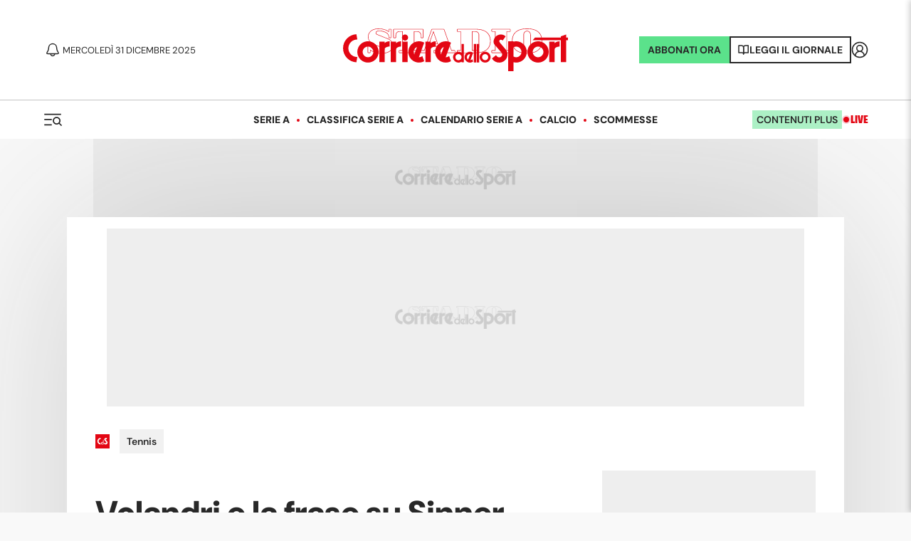

--- FILE ---
content_type: text/css; charset=UTF-8
request_url: https://www.corrieredellosport.it/_next/static/css/760560c96b7f6652.css
body_size: 3968
content:
.LoginButton_login__DLgGK{cursor:pointer}.LoginButton_wrapper__rwVo6{position:relative}.LoginButton_wrapper__rwVo6 .dialog-open-enter{opacity:0;transform:scale(.9)}.LoginButton_wrapper__rwVo6 .dialog-open-enter-active{opacity:1;transform:translateX(0);transition:opacity .3s,transform .3s}.LoginButton_wrapper__rwVo6 .dialog-open-exit{opacity:1}.LoginButton_wrapper__rwVo6 .dialog-open-exit-active{opacity:0;transform:scale(.9);transition:opacity .3s,transform .3s}.LoginButton_box__nfSfj{position:absolute;top:calc(100% + 10px);right:0;padding:24px 24px 18px;background-color:#fff;box-shadow:0 0 32px rgba(0,0,0,.1);border-radius:4px;font-size:16px;line-height:22px;min-width:240px;z-index:3}.LoginButton_box__nfSfj:before{content:"";position:absolute;top:0;right:12px;width:16px;height:16px;background-color:#fff;transform:translateY(-50%) rotate(45deg)}.LoginButton_box__nfSfj b{font-weight:700}.LoginButton_box__nfSfj hr{margin:.75rem 0}.LoginButton_box__nfSfj a{color:inherit}.LoginButton_box__nfSfj a:hover{text-decoration:underline}.roundSpecial .LoginButton_login__DLgGK{width:28px;height:28px;line-height:28px}.roundSpecial .LoginButton_login__DLgGK svg{width:23px;height:23px}.roundSpecial .LoginButton_box__nfSfj:before{right:6px}.Spacer_spacer_mini__DEeQC{margin-bottom:1.75rem}@media screen and (max-width:1023px){.Spacer_spacer_mini__DEeQC{margin-bottom:.5rem}}.Spacer_spacer_home__U5GM_{background-color:var(--grey-0);margin:0 -40px;padding:20px 40px;border-color:2px solid var(--border-color)}@media screen and (max-width:768px){.Spacer_spacer_home__U5GM_{display:none}}.Spacer_spacer_home__U5GM_ a:hover{text-decoration:none}.Spacer_spacer_small__Wydyr{margin-bottom:1.5rem}@media screen and (max-width:1023px){.Spacer_spacer_small__Wydyr{margin-bottom:1rem}}.Spacer_spacer_medium__4A_gu{margin-bottom:3.375rem}@media screen and (max-width:1023px){.Spacer_spacer_medium__4A_gu{margin-bottom:1.5rem}}.Spacer_spacer_big__GuRMq{margin-bottom:5rem}.Spacer_spacer_big__GuRMq a:hover{text-decoration:none}@media screen and (max-width:1023px){.Spacer_spacer_big__GuRMq{margin-bottom:2.5rem}}.Spacer_spacer_horizontal__o2SJv{margin-top:0}.Spacer_spacer_big-2023__0sqVH{margin-top:1rem}.Spacer_spacer_big-2023__0sqVH a{width:auto!important}.Logo_link__l_LH6 svg{z-index:2;width:316px}.Logo_link__l_LH6 svg.Logo_sponsor__JJWJU{width:120px!important;margin-right:5px}.Logo_link__l_LH6 svg.Logo_big__hpAF_{width:316px;height:60px}.Grid_grid__UYtMz{display:grid;grid-auto-rows:auto}@media screen and (max-width:1024px){.Grid_grid__UYtMz{gap:30px!important}}@media screen and (max-width:480px){.Grid_grid__UYtMz{grid-template-columns:minmax(0,1fr)!important;margin-bottom:30px}}@media screen and (max-width:1023px){.Grid_wrap__H67x0{grid-template-columns:minmax(0,1fr)!important}}.MenuService_menu__C4vQI{position:fixed;top:0;right:100%;bottom:0;transition:transform .35s ease;will-change:transform;z-index:1000}.MenuService_menu__C4vQI.MenuService_open__mq2XZ{box-shadow:10px 4px 20px rgba(0,0,0,.25);transform:translateX(100%)}.MenuService_menu__C4vQI ul{list-style:none;margin:0 0 2rem;padding:1rem;display:flex;flex-direction:column;width:auto;background-color:var(--primary)}.MenuService_menu__C4vQI ul li{color:var(--text-color);font-size:1rem;margin:0 0 .5rem}.MenuService_menu__C4vQI ul li a{color:var(--text-color)}.MenuService_menu__C4vQI ul .MenuService_first__BS2o7{font-size:1.4rem}@media screen and (max-width:1023px){.MenuService_menu__C4vQI{width:100%}}.MenuService_firstCol__Ssra9,.MenuService_secondCol__gikYf{width:546px;background-color:var(--bg);min-height:100%;max-height:100%;overflow:auto}@media screen and (max-width:1023px){.MenuService_firstCol__Ssra9,.MenuService_secondCol__gikYf{width:100%}}.MenuService_firstCol__Ssra9{position:relative;transition:.35s ease;z-index:3;padding:90px 0 50px;background-color:var(--white)}@media screen and (max-width:1023px){.MenuService_firstCol__Ssra9{width:100%}.MenuService_secondColOpen__9SlGF .MenuService_firstCol__Ssra9{transform:translateX(-100%)}}.MenuService_firstCol__Ssra9 span{float:left;margin:1rem 5% .1rem;width:90%}.MenuService_firstCol__Ssra9 span a{padding:15px 0;font-size:14px;line-height:1;color:var(--primary);background-color:var(--white);border:2px solid var(--primary);position:relative;margin-right:.75rem;text-align:center;text-transform:uppercase;display:none;font-weight:700;width:100%}@media screen and (max-width:480px){.MenuService_firstCol__Ssra9 span a{display:block}}.MenuService_firstCol__Ssra9 span a:hover{color:var(--primary);text-decoration:none}.MenuService_secondCol__gikYf{position:absolute;overflow:hidden;z-index:1;top:0;left:100%;transition:transform .35s ease;border-left:2px solid var(--secondary);box-shadow:10px 4px 20px rgba(0,0,0,.25)}.MenuService_secondCol__gikYf.secondLevel-enter{transform:translateX(-100%)}@media screen and (max-width:1023px){.MenuService_secondCol__gikYf.secondLevel-enter{transform:translateX(-100%)}}.MenuService_secondCol__gikYf.secondLevel-enter-active{transform:translateX(0);z-index:2}@media screen and (max-width:1023px){.MenuService_secondCol__gikYf.secondLevel-enter-active{transform:translateX(-100%)}}.MenuService_secondCol__gikYf.secondLevel-exit-active{transform:translateX(-100%);z-index:1}@media screen and (max-width:1023px){.MenuService_secondCol__gikYf.secondLevel-exit-active{transform:translateX(-100%)}}.MenuService_secondCol__gikYf.secondLevel-exit{transform:translateX(-100%)}@media screen and (max-width:1023px){.MenuService_secondCol__gikYf.secondLevel-exit{transform:translateX(-100%)}.MenuService_secondCol__gikYf{width:100%;z-index:1;transform:translateX(-100%);border-left:none}.MenuService_secondCol__gikYf.MenuService_secondColOpen__9SlGF{transform:translateX(-100%);z-index:2}}.MenuService_secondLevel__ocsAU,.MenuService_thirdLevel__UVRsi{padding-top:90px;position:absolute;top:0;bottom:0;right:0;left:0;overflow:auto}.MenuService_thirdLevel__UVRsi{transition:.35s ease;background-color:var(--bg);transform:translateX(100%)}.MenuService_thirdLevel__UVRsi.MenuService_thirdLevelOpen__a0DZZ{transform:translateX(0)}.MenuService_menuHeader__nkTnG{display:flex;padding:0 1.5rem 0 1rem;height:88px;position:absolute;top:0;left:0;right:0;z-index:4;background-color:var(--white);align-items:center}@media screen and (max-width:1023px){.MenuService_menuHeader__nkTnG{padding:1rem;height:68px}}.MenuService_menuTitle__N1SmS{margin:0}@media screen and (max-width:1023px){.MenuService_menuTitle__N1SmS{margin-right:auto}.MenuService_menuTitle__N1SmS svg{width:155px;height:38px}}.MenuService_menuClose__ZFcv3{width:40px;height:40px;padding:14px 9px;display:flex;align-items:center;margin-right:1.5rem;color:var(--grey-3)}@media screen and (max-width:1023px){.MenuService_menuClose__ZFcv3{margin-right:0;order:2}}.MenuService_round__SKcwv{display:inline-block;font-size:15px;font-weight:700;line-height:1;color:#282828;border-radius:18px;position:relative;text-transform:uppercase;height:28px;width:28px;text-align:center;padding:6px 0;margin-left:auto}.MenuService_round__SKcwv:after{content:"";position:absolute;z-index:-1;left:0;top:0;right:0;bottom:0;border-radius:18px;transition:.1s ease-out;background-color:var(--grey-0);box-shadow:0 0 0 5px var(--grey-1);opacity:1}.MenuService_round__SKcwv:hover{text-decoration:none}.MenuService_round__SKcwv:hover:after{opacity:.6}@media screen and (max-width:1023px){.MenuService_round__SKcwv{margin-right:1rem}}.MenuService_innerTitle__VyRqE{font-weight:800;font-size:18px;color:var(--grey-2);margin:2.5rem 0 1.5rem;padding:0}.MenuService_innerTitle__VyRqE:first-child{margin-top:0}@media screen and (max-width:1023px){.MenuService_innerTitle__VyRqE{font-size:16px;clear:both}}.MenuService_searchForm__mkeuJ{display:none}@media screen and (max-width:1023px){.MenuService_searchForm__mkeuJ{display:block}}@media screen and (max-width:480px){.MenuService_searchForm__mkeuJ{margin-bottom:2rem}}.MenuService_searchForm__mkeuJ .MenuService_inputContainer__LBRRQ{background:var(--white);border:1px solid var(--grey-1);box-sizing:border-box;display:flex;align-items:center;color:#fff;padding:.5rem}.MenuService_searchForm__mkeuJ .MenuService_inputContainer__LBRRQ:focus-within{border-color:var(--grey-1)}.MenuService_searchForm__mkeuJ input{border:none;color:#fff;background-color:transparent;display:block;flex:1 1;margin-right:.5rem;font-family:var(--font-c);font-size:18px;line-height:20px;border-radius:0;-moz-appearance:none;-webkit-appearance:none;appearance:none}.MenuService_searchForm__mkeuJ input::placeholder{color:var(--grey-3)}.MenuService_searchForm__mkeuJ input:focus{outline:none}.MenuService_searchForm__mkeuJ input::-webkit-search-cancel-button{-webkit-appearance:none;appearance:none}.MenuService_menuLink__RwMWJ{font-size:14px;line-height:32px;color:var(--white);font-family:var(--font-b);display:flex}.MenuService_menuLink__RwMWJ:hover{color:var(--text-color)}@media screen and (max-width:1023px){.MenuService_menuLink__RwMWJ{font-size:16px}}.MenuService_menuItem__6d3zz{display:block;width:100%;text-align:left;padding:1rem 1.5rem;border-bottom:1px solid var(--grey-4);font-size:16px;line-height:1;white-space:nowrap;overflow:hidden;text-overflow:ellipsis;color:var(--white);font-family:var(--font-b)}li:last-child .MenuService_menuItem__6d3zz{margin-bottom:2rem}.MenuService_menuItem__6d3zz:hover{color:var(--white);background-color:var(--brand);text-decoration:none}@media screen and (max-width:1023px){.MenuService_menuItem__6d3zz{font-size:16px;padding:1rem}}.MenuService_return__j_NZa{display:none}@media screen and (max-width:1023px){.MenuService_return__j_NZa{display:block}}.MenuService_return__j_NZa+.MenuService_innerTitle__VyRqE{margin-top:0}@media screen and (max-width:1023px){.MenuService_return__j_NZa+.MenuService_innerTitle__VyRqE{margin-top:2.5rem}}.MenuService_innerWrap__6p_bK{padding:0 1.5rem}@media screen and (max-width:1023px){.MenuService_innerWrap__6p_bK{padding:0 1rem}}.MenuService_overlay__S_f5k{position:fixed;top:0;left:0;bottom:0;right:0;z-index:999;background-color:var(--text-color);opacity:.5}@keyframes MenuService_fadeIn__XvFjP{0%{opacity:0}to{opacity:.5}}.MenuService_login__7kE2t{display:none;margin:0 0 0 .5rem}@media screen and (max-width:1023px){.MenuService_login__7kE2t{display:block}}.AdUnit_adBox__aNVx9{margin:0 auto}.AdUnit_adBox__aNVx9 span.AdUnit_debug__HdzOk{color:#777;font-size:10px;font-family:Lucida Console,Courier,monospace;padding:3px;position:absolute;z-index:10000;top:0;left:0}.AdUnit_oop__CXBh0{height:0;overflow:visible;position:absolute;top:0;left:0}.AdUnit_stickyPushbar__RhBUX.AdUnit_cds__YrjfK{position:fixed;top:70px;width:100%;background:#f9f9f9;z-index:9999;text-align:center!important;left:0}.AdUnit_stickyPushbar__RhBUX.AdUnit_ts__LAPOR{position:fixed;top:70px;width:100%;background:#ccc;z-index:9999;text-align:center!important;left:0}.AdUnit_stickyPushbarContainer__DyvB8{min-height:250px;margin:0 auto}@media (max-width:767px){.AdUnit_stickyPushbar__RhBUX.AdUnit_ts__LAPOR{top:66px}.AdUnit_stickyPushbarContainer__DyvB8{min-height:0;margin-top:0;margin-bottom:0}.AdUnit_stickyPushbarContainerMobile__d8JLV{min-height:100px;margin-top:10px}}.AdUnit_sticky__TZSUb{position:sticky;position:-webkit-sticky;top:100px;z-index:9999}.AdUnit_adBox__aNVx9.AdUnit_spot__BPBYn{height:0;width:0;position:relative;overflow:visible}@media (max-width:767px){.AdUnit_mtop__4EjRK.AdUnit_cds__YrjfK{height:100px;display:flex}.AdUnit_stickyPushbar__RhBUX .AdUnit_mtop__4EjRK.AdUnit_cds__YrjfK{margin-top:0}.AdUnit_mtop__4EjRK.AdUnit_cds__YrjfK div{margin:auto}.AdUnit_mtop__4EjRK.AdUnit_ts__LAPOR{margin-top:10px;margin-bottom:10px;height:100px;display:flex}.AdUnit_mtop__4EjRK.AdUnit_ts__LAPOR div{margin:auto}.AdUnit_mbot__IpMZ7{display:block;position:fixed;left:0;bottom:0;z-index:1000;width:100%;height:50px;text-align:center}.AdUnit_mbot_in__FMHet{background-color:var(--ad-bg);width:100%}.AdUnit_homeTop__3ns_e{height:100px;display:flex}.AdUnit_homeTop__3ns_e div{margin:auto}}.AdUnit_placeholder__dyUzc{position:relative;max-width:100%;overflow:visible;justify-content:center;align-items:flex-start;margin:0 auto;display:flex}.AdUnit_placeholder__dyUzc.AdUnit_cds__YrjfK{background:url(https://cdn.corrieredellosport.it/placeholder/corrieredellosport/logo-place-cds.png) no-repeat 50%;background-size:170px;background-color:var(--ad-bg)}.AdUnit_placeholder__dyUzc.AdUnit_ts__LAPOR{background:url(https://cdn.tuttosport.com/placeholder/tuttosport/logo-place-ts.png) no-repeat 50%;background-size:170px;background-color:var(--ad-bg)}.AdUnit_placeholder__dyUzc.AdUnit_mediumrectangle__k3n0H{height:250px;width:300px}.AdUnit_placeholder__dyUzc.AdUnit_skin__xTp4u.AdUnit_ts__LAPOR{height:110px;max-width:1018px}.AdUnit_placeholder__dyUzc.AdUnit_skin__xTp4u.AdUnit_ts__LAPOR img{display:none}.AdUnit_placeholder__dyUzc.AdUnit_bannerpromo__bYcAc{width:300px;min-height:100px;margin-bottom:10px}.AdUnit_placeholder__dyUzc.AdUnit_intro__OVb5g{height:0!important;overflow:visible}.AdUnit_placeholder__dyUzc.AdUnit_intro__OVb5g img{display:none}.AdUnit_placeholder__dyUzc.AdUnit_red__OGCPw{min-height:150px;min-width:200px;background-image:none}@media screen and (max-width:1023px){.AdUnit_placeholder__dyUzc.AdUnit_red__OGCPw{margin-bottom:20px}}@media (min-width:768px){.AdUnit_placeholder__dyUzc.AdUnit_halfpage__BhMZ_,.AdUnit_placeholder__dyUzc.AdUnit_halfpagefull__XocrN{height:600px;width:300px;margin-bottom:10px}.AdUnit_placeholder__dyUzc.AdUnit_skin__xTp4u.AdUnit_cds__YrjfK{height:126px;max-width:1018px}.AdUnit_placeholder__dyUzc.AdUnit_skin__xTp4u.AdUnit_cds__YrjfK img{height:40px!important}.AdUnit_placeholder__dyUzc.AdUnit_pushbar__3c2qq{height:250px;width:980px;display:flex;margin:1rem auto;text-align:center;overflow:visible}.AdUnit_placeholder__dyUzc.AdUnit_pushbar__3c2qq div{margin:auto;background-size:25%!important}.AdUnit_placeholder__dyUzc.AdUnit_mobile__LJkCY{display:none}.AdUnit_placeholder__dyUzc.AdUnit_halfpage__BhMZ_.AdUnit_cds__YrjfK,.AdUnit_placeholder__dyUzc.AdUnit_halfpagefull__XocrN.AdUnit_cds__YrjfK{background:url(https://cdn.corrieredellosport.it/placeholder/corrieredellosport/logo-place-cds.png) no-repeat center 25%;background-size:170px;background-color:var(--ad-bg)}.AdUnit_placeholder__dyUzc.AdUnit_halfpage__BhMZ_.AdUnit_ts__LAPOR,.AdUnit_placeholder__dyUzc.AdUnit_halfpagefull__XocrN.AdUnit_ts__LAPOR{background:url(https://cdn.tuttosport.com/placeholder/tuttosport/logo-place-ts.png) no-repeat center 25%;background-size:170px;background-color:var(--ad-bg)}}@media (max-width:767px){.AdUnit_placeholder__dyUzc.AdUnit_desktop__bceQo{display:none}.AdUnit_placeholder__dyUzc.AdUnit_halfpage__BhMZ_{min-height:250px;margin:2rem 0}.AdUnit_placeholder__dyUzc.AdUnit_halfpagefull__XocrN{min-height:600px}.AdUnit_placeholder__dyUzc.AdUnit_pushbar__3c2qq,.AdUnit_placeholder__dyUzc.AdUnit_skin__xTp4u{display:none}.AdUnit_placeholder__dyUzc.AdUnit_mobile_top__mKunN{height:100px}}.Menu_menu__ReMNG{position:fixed;top:0;right:100%;bottom:0;transition:transform .35s ease;will-change:transform;z-index:100000}.Menu_menu__ReMNG.Menu_open__keYcK{box-shadow:10px 4px 20px rgba(0,0,0,.25);transform:translateX(100%)}.Menu_menu__ReMNG ul{list-style:none;margin:0;padding:0}.Menu_menu__ReMNG ul li{clear:both}@media screen and (max-width:1023px){.Menu_menu__ReMNG{width:100%}}.Menu_firstCol__Quzoj,.Menu_secondCol__im1rQ{width:407px;background-color:var(--white);min-height:100%;max-height:100%;overflow:auto}@media screen and (max-width:1023px){.Menu_firstCol__Quzoj,.Menu_secondCol__im1rQ{width:100%}}.Menu_firstCol__Quzoj{position:relative;transition:.35s ease;z-index:3;padding:8rem 0 2rem}@media screen and (max-width:1023px){.Menu_firstCol__Quzoj{width:100%}.Menu_secondColOpen__9SuNd .Menu_firstCol__Quzoj{transform:translateX(-100%)}}.Menu_firstCol__Quzoj .Menu_innerBottom__rsvFK{display:flex;align-items:flex-start;gap:20px;padding:0 1rem 2rem;justify-content:flex-start}.Menu_firstCol__Quzoj .Menu_innerBottom__rsvFK .Menu_abbonati__SdzPs{display:flex;gap:10px;border:2px solid var(--premium);padding:10px;background-color:var(--premium);align-items:center}.Menu_firstCol__Quzoj .Menu_innerBottom__rsvFK .Menu_abbonati__SdzPs a{color:var(--text-color);text-decoration:none;font-size:14px;font-style:normal;font-weight:700;line-height:100%;text-transform:uppercase}.Menu_firstCol__Quzoj .Menu_innerBottom__rsvFK .Menu_abbonati__SdzPs:hover{text-decoration:none}.Menu_firstCol__Quzoj .Menu_innerBottom__rsvFK .Menu_read__qKOlk{display:flex;gap:10px;border:2px solid var(--text-color);padding:10px;align-items:center}.Menu_firstCol__Quzoj .Menu_innerBottom__rsvFK .Menu_read__qKOlk a{color:var(--text-color);text-decoration:none;font-size:14px;font-style:normal;font-weight:700;line-height:100%;text-transform:uppercase}.Menu_firstCol__Quzoj .Menu_innerBottom__rsvFK .Menu_read__qKOlk:hover{text-decoration:none}.Menu_firstCol__Quzoj span{float:left;margin:2rem 0}.Menu_firstCol__Quzoj span a{padding:10px 12px;font-size:12px;line-height:1;color:var(--white);background-color:var(--primary);position:relative;margin-right:.75rem;text-align:center;text-transform:uppercase;display:none;font-weight:600}@media screen and (max-width:480px){.Menu_firstCol__Quzoj span a{display:block}}.Menu_firstCol__Quzoj span a:hover{color:var(--primary);text-decoration:none}.Menu_secondCol__im1rQ{position:absolute;overflow:hidden;z-index:1;top:0;left:100%;transition:transform .35s ease;box-shadow:10px 4px 20px rgba(0,0,0,.25);border-left:2px solid var(--grey-0)}.Menu_secondCol__im1rQ.secondLevel-enter{transform:translateX(-100%)}@media screen and (max-width:1023px){.Menu_secondCol__im1rQ.secondLevel-enter{transform:translateX(-100%)}}.Menu_secondCol__im1rQ.secondLevel-enter-active{transform:translateX(0);z-index:2}@media screen and (max-width:1023px){.Menu_secondCol__im1rQ.secondLevel-enter-active{transform:translateX(-100%)}}.Menu_secondCol__im1rQ.secondLevel-exit-active{transform:translateX(-100%);z-index:1}@media screen and (max-width:1023px){.Menu_secondCol__im1rQ.secondLevel-exit-active{transform:translateX(-100%)}}.Menu_secondCol__im1rQ.secondLevel-exit{transform:translateX(-100%)}@media screen and (max-width:1023px){.Menu_secondCol__im1rQ,.Menu_secondCol__im1rQ.secondLevel-exit{transform:translateX(-100%)}.Menu_secondCol__im1rQ{width:100%;z-index:1;border-left:none}.Menu_secondCol__im1rQ.Menu_secondColOpen__9SuNd{transform:translateX(-100%);z-index:2}}.Menu_secondLevel__NlJln,.Menu_thirdLevel__QN30e{padding-top:140px;position:absolute;top:0;bottom:0;right:0;left:0;overflow:auto}.Menu_thirdLevel__QN30e{transition:.35s ease;background-color:var(--white);transform:translateX(100%)}.Menu_thirdLevel__QN30e.Menu_thirdLevelOpen__5OCK5{transform:translateX(0)}.Menu_menuHeader__efGGN{display:flex;padding:1.5rem 0 2.5rem;height:auto;position:absolute;top:0;left:0;right:0;z-index:4;align-items:center;background-color:var(--white)}@media screen and (max-width:1023px){.Menu_menuHeader__efGGN{padding:2rem 0}}.Menu_menuTitle___3cPe a{display:block}.Menu_menuTitle___3cPe svg{height:50px}@media screen and (max-width:480px){.Menu_menuTitle___3cPe svg{height:50px;width:280px}}.Menu_menuClose__ExgRX{padding:0;display:flex;align-items:center;margin:0 1em 1em 0}@media screen and (max-width:1023px){.Menu_menuClose__ExgRX{margin-right:0;order:2}}.Menu_round__eFJXV{display:inline-block;font-size:15px;font-weight:700;line-height:1;color:#282828;border-radius:18px;position:relative;text-transform:uppercase;height:28px;width:28px;text-align:center;padding:6px 0;margin-left:auto}.Menu_round__eFJXV:after{content:"";position:absolute;z-index:-1;left:0;top:0;right:0;bottom:0;border-radius:18px;transition:.1s ease-out;background-color:var(--grey-0);box-shadow:0 0 0 5px var(--grey-1);opacity:1}.Menu_round__eFJXV:hover{text-decoration:none}.Menu_round__eFJXV:hover:after{opacity:.6}@media screen and (max-width:1023px){.Menu_round__eFJXV{margin-right:1rem}}.Menu_innerTitle__qLY3a{font-weight:600;font-size:18px;color:var(--grey-2);margin:2.5rem 0 1.5rem;padding:0}.Menu_innerTitle__qLY3a:first-child{margin-top:0}@media screen and (max-width:1023px){.Menu_innerTitle__qLY3a{font-size:16px;clear:both}.Menu_searchForm__a3qlE{display:block}}.Menu_searchForm__a3qlE .Menu_inputContainer__QaElF{background:var(--white);border:2px solid var(--border-color);box-sizing:border-box;border-radius:3px;display:flex;align-items:center;color:#fff;padding:.5rem;margin-bottom:2rem}.Menu_searchForm__a3qlE .Menu_inputContainer__QaElF:focus-within{border-color:var(--grey-1)}.Menu_searchForm__a3qlE input{border:none;color:#fff;background-color:transparent;display:block;flex:1 1;margin-right:.5rem;font-size:18px;line-height:20px;border-radius:0;-moz-appearance:none;-webkit-appearance:none;appearance:none;color:var(--grey-3)}.Menu_searchForm__a3qlE input::placeholder{color:var(--grey-3)}.Menu_searchForm__a3qlE input:focus{outline:none}.Menu_searchForm__a3qlE input::-webkit-search-cancel-button{-webkit-appearance:none;appearance:none}.Menu_menuLink__UZqvH{font-size:18px;line-height:32px;color:var(--text-color);display:flex;font-weight:400}@media screen and (max-width:1023px){.Menu_menuLink__UZqvH{font-size:16px}}.Menu_menuItem__VDSs5{display:flex;width:100%;padding:15px 30px;font-size:20px;color:var(--text-color);position:relative;text-transform:uppercase;font-weight:800;line-height:100%;align-items:center}li:last-child .Menu_menuItem__VDSs5{margin-bottom:2rem}.Menu_menuItem__VDSs5:hover{background-color:var(--grey-0);text-decoration:none}.Menu_menuItem__VDSs5 svg{position:absolute;right:20px}.Menu_return__Rvghi{display:none}@media screen and (max-width:1023px){.Menu_return__Rvghi{display:block}}.Menu_return__Rvghi+.Menu_innerTitle__qLY3a{margin-top:0}@media screen and (max-width:1023px){.Menu_return__Rvghi+.Menu_innerTitle__qLY3a{margin-top:2.5rem}}.Menu_innerWrap__kGQ_w{padding:0 1.5rem}@media screen and (max-width:1023px){.Menu_innerWrap__kGQ_w{padding:0 1rem}}.Menu_overlay__B_Bjb{position:fixed;top:0;left:0;bottom:0;right:0;z-index:999;background-color:var(--text-color);opacity:.5}@keyframes Menu_fadeIn__Q92BE{0%{opacity:0}to{opacity:.5}}.Menu_login__g47m8{display:none;margin:0 0 0 .5rem}@media screen and (max-width:1023px){.Menu_login__g47m8{display:block}}

--- FILE ---
content_type: text/css; charset=UTF-8
request_url: https://www.corrieredellosport.it/_next/static/css/696ec290489b7294.css
body_size: 217
content:
.OutbrainWidget_placeholder__lcv_E{position:relative;max-width:100%;overflow:visible;margin:0 auto;height:580px;width:628px;overflow:hidden}@media screen and (max-width:1023px){.OutbrainWidget_placeholder__lcv_E{height:710px;width:100%}}@media screen and (max-width:768px){.OutbrainWidget_placeholder__lcv_E{height:590px}}@media screen and (max-width:390px){.OutbrainWidget_placeholder__lcv_E{height:370px}}.OutbrainWidget_placeholderNativeDetail__lVTNw,.OutbrainWidget_placeholderNative__gdBU0{position:relative;max-width:100%;overflow:visible;margin:0 auto;overflow:hidden}@media screen and (max-width:1023px){.OutbrainWidget_placeholderNativeDetail__lVTNw{width:100%;padding-bottom:10px}}.OutbrainWidget_placeholderNativeDetail__lVTNw.OutbrainWidget_ts__YBgIe{height:245px}.OutbrainWidget_placeholderNativeDetail__lVTNw.OutbrainWidget_cds__OoaBL,.OutbrainWidget_placeholderNative__gdBU0.OutbrainWidget_cds__OoaBL,.OutbrainWidget_placeholder__lcv_E.OutbrainWidget_cds__OoaBL{background:url(https://cdn.corrieredellosport.it/placeholder/corrieredellosport/logo-place-cds.png) no-repeat 50%;background-size:170px;background-color:#fff}.OutbrainWidget_placeholderNativeDetail__lVTNw.OutbrainWidget_ts__YBgIe,.OutbrainWidget_placeholderNative__gdBU0.OutbrainWidget_ts__YBgIe,.OutbrainWidget_placeholder__lcv_E.OutbrainWidget_ts__YBgIe{background:url(https://cdn.tuttosport.com/placeholder/tuttosport/logo-place-ts.png) no-repeat 50%;background-size:170px;background-color:#fff}

--- FILE ---
content_type: text/css; charset=UTF-8
request_url: https://www.corrieredellosport.it/_next/static/css/b10e892ee7e35f1c.css
body_size: 8070
content:
.BaseTemplate_basetemplate__nzDaw{position:relative;background-color:var(--bg-body)}.SliderNews_wrapper__R38wB{position:relative;margin-bottom:2rem}.SliderNews_wrapper__R38wB .swiper-slide{width:243px}@media screen and (max-width:1023px){.SliderNews_wrapper__R38wB .swiper-slide{width:200px}}.SliderNews_buttons__hJxvM{position:absolute;right:0;top:-.5rem;transform:translateX(50%);z-index:1}@media screen and (max-width:1023px){.SliderNews_buttons__hJxvM{right:-14px;top:-.5rem;transform:none}}.SliderNews_next__dvzEp,.SliderNews_prev__rYlVT{display:block;height:40px;width:40px;border-radius:40px;text-align:center;color:var(--primary);border:2px solid var(--primary);background-color:var(--bg);position:relative}.SliderNews_next__dvzEp.swiper-button-disabled,.SliderNews_prev__rYlVT.swiper-button-disabled{opacity:.5}.SliderNews_next__dvzEp:focus,.SliderNews_prev__rYlVT:focus{outline:none}.SliderNews_next__dvzEp:focus:after,.SliderNews_prev__rYlVT:focus:after{content:"";position:absolute;left:0;top:0;right:0;bottom:0;border-radius:18px;opacity:.3;outline:none;box-shadow:0 0 0 5px var(--primary)}.SliderNews_prev__rYlVT{margin-top:.5rem}.SliderNews_match__wsmK5{display:inline-block;width:180px}.SliderNews_team__1q8gk{display:flex;height:40px;font-size:15px;align-items:center;background-color:var(--grey-0);margin-bottom:1px;padding:8px;border-left:2px solid var(--match-status)}.SliderNews_team__1q8gk img{height:24px;width:24px;object-position:center;object-fit:cover;margin-right:8px}.SliderNews_teamName__AIKsy{flex:1 0;white-space:nowrap;overflow:hidden;text-overflow:ellipsis}.SliderNews_score__lABER{font-feature-settings:"tnum";font-variant-numeric:tabular-nums;width:1ch;text-align:center;font-weight:700}.SliderNews_time__NyKPU{color:var(--match-status);font-weight:700;font-size:12px;text-align:center;margin-top:.25rem}.SliderNews_time__NyKPU span{font-weight:400}.Loading_browserLoadingContent__B9u3i{text-align:center;height:2em;max-width:100%;margin:auto;padding-top:1em}.Loading_loadingDots__6FRmU{margin-left:-1.5em;opacity:0;-ms-filter:"progid:DXImageTransform.Microsoft.Alpha(Opacity=0)";filter:alpha(opacity=0);animation:Loading_loading-dots-fadein__BgtvO .5s linear forwards}.Loading_loadingDots__6FRmU i{background:#707070;width:1em;height:1em;display:inline-block;vertical-align:middle;background:#e0e0e0;border-radius:50%;margin:0 .125em;animation:Loading_loading-dots-middle-dots__oxyvh .5s linear infinite}.Loading_loadingDots__6FRmU i:first-child{animation:Loading_loading-dots-first-dot__Heqoy .5s linear infinite;opacity:0;-ms-filter:"progid:DXImageTransform.Microsoft.Alpha(Opacity=0)";filter:alpha(opacity=0);transform:translate(-1em)}.Loading_loadingDots__6FRmU i:last-child{animation:Loading_loading-dots-last-dot__SZv5c .5s linear infinite}@keyframes Loading_loading-dots-fadein__BgtvO{to{opacity:1;-ms-filter:none;filter:none}}@keyframes Loading_loading-dots-first-dot__Heqoy{to{transform:translate(1em);opacity:1;-ms-filter:none;filter:none}}@keyframes Loading_loading-dots-middle-dots__oxyvh{to{transform:translate(1em)}}@keyframes Loading_loading-dots-last-dot__SZv5c{to{transform:translate(2em);opacity:0;-ms-filter:"progid:DXImageTransform.Microsoft.Alpha(Opacity=0)";filter:alpha(opacity=0)}}.PopularVideoSlider_wrapper__vi89H{position:relative;padding:10px 14px 14px;background:var(--bg);color:var(--text-color);--title-color:var(--text-color);margin-bottom:20px}.PopularVideoSlider_wrapper__vi89H .swiper-container{margin:0 -14px;padding:0 14px}.PopularVideoSlider_wrapper__vi89H .swiper-wrapper{counter-reset:slider}.PopularVideoSlider_wrapper__vi89H .swiper-slide{counter-increment:slider;position:relative}.PopularVideoSlider_wrapper__vi89H .swiper-slide:before{content:counter(slider);position:absolute;top:6px;left:6px;z-index:2;width:32px;height:32px;background:var(--primary);color:var(--button-color);border-radius:100%;display:flex;align-items:center;justify-content:center;font-size:16px;pointer-events:none;font-weight:500}.PopularVideoSlider_wrapper__vi89H .swiper-slide{width:256px}@media screen and (max-width:1023px){.PopularVideoSlider_wrapper__vi89H .swiper-slide{width:200px}}.PopularVideoSlider_header__Bm_ie{margin-top:0!important}.PopularVideoSlider_slider__eh9hX{position:relative}.PopularVideoSlider_buttons__A_Jt_{position:absolute;right:-4px;top:22px;transform:translateX(50%);z-index:1}@media screen and (max-width:1023px){.PopularVideoSlider_buttons__A_Jt_{right:-14px;top:6px;transform:none}}.PopularVideoSlider_next__k1fao,.PopularVideoSlider_prev__W9upo{display:flex;height:40px;width:40px;border-radius:40px;text-align:center;color:var(--primary);border:2px solid var(--primary);background-color:var(--bg);position:relative;align-items:center;justify-content:center}.PopularVideoSlider_next__k1fao.swiper-button-disabled,.PopularVideoSlider_prev__W9upo.swiper-button-disabled{opacity:.5}.PopularVideoSlider_next__k1fao:focus,.PopularVideoSlider_prev__W9upo:focus{outline:none}.PopularVideoSlider_next__k1fao:focus:after,.PopularVideoSlider_prev__W9upo:focus:after{content:"";position:absolute;left:0;top:0;right:0;bottom:0;border-radius:18px;opacity:.3;outline:none;box-shadow:0 0 0 5px var(--primary)}.PopularVideoSlider_prev__W9upo{margin-top:.5rem}.PopularVideoSlider_loading__B3_CI{height:199px;display:flex;align-items:center;justify-content:center;padding-bottom:40px}@media screen and (max-width:1023px){.PopularVideoSlider_loading__B3_CI{height:182px}}.PopularVideoSlider_loading__B3_CI>*{padding-top:0;position:relative;z-index:2}.PopularNews_wrap__s2ekd{display:block;margin:40px 0}.PopularNews_heading__vLZ7X{display:flex;align-items:flex-end;justify-content:space-between;border-bottom:1px solid var(--grey-2);margin-bottom:22px}.PopularNews_headingTitle__wLBKt{font-family:var(--font-c);font-weight:800;font-size:24px;line-height:1.275;letter-spacing:-.01em;margin:0;padding-bottom:12px}@media screen and (min-width:1024px){.PopularNews_wide__DOsYQ .PopularNews_headingTitle__wLBKt{font-size:44px;padding-bottom:15px}}.PopularNews_headingTab__V7gk_{display:flex;margin:0}.PopularNews_headingTabItem__fjLsG{list-style-type:none;font:13px/1.2 var(--font-c);text-transform:uppercase;letter-spacing:-.005em;font-weight:700;opacity:.4;padding:0 8px 12px;cursor:pointer;-webkit-user-select:none;-moz-user-select:none;user-select:none;border-bottom:3px solid transparent;margin:0 0 0 8px;white-space:nowrap}@media screen and (max-width:1023px){.PopularNews_headingTabItem__fjLsG{font-size:12px}}@media screen and (min-width:1024px){.PopularNews_wide__DOsYQ .PopularNews_headingTabItem__fjLsG{padding:0 12px 18px;margin-left:10px}}.PopularNews_headingTabItem__fjLsG.PopularNews_current__PNGtZ{color:var(--primary);opacity:1;border-color:var(--primary)}.PopularNews_content__yJjLa{min-height:300px;position:relative}.PopularNews_articles__MPtet{display:grid;grid-template-columns:minmax(0,1fr);grid-column-gap:20px;grid-row-gap:16px;counter-reset:ranking;font:800 19px/1.15 var(--font-c);margin:0;padding:0}@media screen and (max-width:1023px){.PopularNews_articles__MPtet{font-size:17px}}@media screen and (min-width:1024px){.PopularNews_wide__DOsYQ .PopularNews_articles__MPtet{grid-auto-flow:column;grid-template-columns:repeat(2,minmax(0,1fr));grid-template-rows:auto auto auto;font-size:24px;grid-row-gap:20px}}.PopularNews_articles__MPtet li{counter-increment:ranking;list-style-type:none;margin:0;border-bottom:1px solid var(--grey-1);padding-bottom:16px;padding-left:60px;position:relative;min-height:64px}@media screen and (max-width:1023px){.PopularNews_articles__MPtet li{min-height:56px;padding-left:52px}}@media screen and (min-width:1024px){.PopularNews_wide__DOsYQ .PopularNews_articles__MPtet li{padding-left:68px;padding-bottom:20px}}.PopularNews_articles__MPtet li:before{content:counter(ranking);position:absolute;top:2px;left:0;width:40px;height:40px;background:var(--primary);display:flex;align-items:center;justify-content:center;font-size:23px;font-weight:400;color:#fff;border-radius:100%;line-height:1}@media screen and (max-width:1023px){.PopularNews_articles__MPtet li:before{width:34px;height:34px;font-size:20px}}.PopularNews_articles__MPtet li a{color:var(--text-color)}.PopularNews_loading__WLRf0{display:flex;align-items:center;justify-content:center;position:absolute;top:0;left:0;width:100%;height:100%}.PopularNews_loading__WLRf0:before{content:"";background:var(--bg);position:absolute;top:0;left:0;width:100%;height:100%;opacity:.8}.PopularNews_loading__WLRf0>*{padding-top:0;position:relative;z-index:2}.PopularNews_mostCommentedArticles__lJGbj{margin-top:24px}.PopularNews_mostCommentedArticles__lJGbj .PopularNews_title__zjBHm{font-size:17px;font-weight:700;line-height:1.2;margin-bottom:16px}.PopularNews_mostCommentedArticles__lJGbj ul{margin:0;padding:0;display:grid;grid-template-columns:repeat(3,minmax(0,1fr));grid-column-gap:20px;grid-row-gap:16px;font:800 18px/1.15 var(--font-c)}@media screen and (max-width:1023px){.PopularNews_mostCommentedArticles__lJGbj ul{grid-template-columns:minmax(0,1fr);font-size:16px}}.PopularNews_mostCommentedArticles__lJGbj ul li{margin:0;padding:0;list-style-type:none}.PopularNews_mostCommentedArticles__lJGbj ul li a{display:grid;grid-template-columns:120px 1fr;grid-column-gap:10px;color:inherit}.PopularNews_mostCommentedArticles__lJGbj ul li a .PopularNews_articleTitle__BnZqW{margin-top:-2px}.ContiSectionTitle_title__oHw5J{border-top:1px solid var(--grey-1);padding-top:1rem;margin-top:20px;margin-bottom:14px}.ContiSectionTitle_title__oHw5J img{height:28px;width:auto}.SliderIniziativeEditoriali_wrapper__6VZ1_{position:relative}.SliderIniziativeEditoriali_wrapper__6VZ1_ .swiper-slide{width:calc((990px + 1rem)/5)}.SliderIniziativeEditoriali_slideImg__5_po2{width:100%;height:auto;display:block}.SliderIniziativeEditoriali_slideText__GpQGj{font-family:var(--font-h);font-style:normal;font-weight:800;font-size:20px;line-height:24px}.SliderIniziativeEditoriali_buttons__QtTFr{position:absolute;right:0;top:50%;transform:translate(50%,-50%);display:flex;flex-direction:column;z-index:1}@media screen and (max-width:1023px){.SliderIniziativeEditoriali_buttons__QtTFr{right:-14px;top:-.5rem;transform:translateY(50%)}}.SliderIniziativeEditoriali_next__4G7F6,.SliderIniziativeEditoriali_prev__sAlDn{height:40px;width:40px;border-radius:40px;border:2px solid var(--primary);background-color:var(--bg);color:var(--primary);position:relative}.SliderIniziativeEditoriali_next__4G7F6:focus,.SliderIniziativeEditoriali_prev__sAlDn:focus{outline:none}.SliderIniziativeEditoriali_next__4G7F6:focus:after,.SliderIniziativeEditoriali_prev__sAlDn:focus:after{content:"";position:absolute;left:0;top:0;right:0;bottom:0;border-radius:18px;opacity:.3;outline:none;box-shadow:0 0 0 5px var(--primary)}.SliderIniziativeEditoriali_next__4G7F6.swiper-button-disabled,.SliderIniziativeEditoriali_prev__sAlDn.swiper-button-disabled{opacity:.5}.SliderIniziativeEditoriali_prev__sAlDn{margin-bottom:1rem}.ErrorHandler_error__ByxVi{padding:5px 8px;background-color:var(--grey-0)}.Statistics_stats__M4OV_{display:flex;flex-wrap:wrap;color:var(--team-primary-color,var(--text-color));font-family:var(--font-b)}.Statistics_stats__M4OV_>div{width:50%;height:96px;display:flex;flex-direction:column;align-items:center;justify-content:center}.Statistics_stats__M4OV_>div dt{font-family:var(--font-bb);font-size:36px;line-height:26px;margin-bottom:.25rem}.Statistics_stats__M4OV_>div dd{margin-bottom:0;color:var(--text-color)}.Statistics_stats__M4OV_.Statistics_horizontal__C0NHr>div{width:33.3333333333%}.Statistics_stats__M4OV_.Statistics_horizontal__C0NHr>div:nth-child(3n+1){border-left:none}.Statistics_matches__Ku7_P{background-color:aqua}a.NewsTicker_newsticker__DKwXZ{display:flex;align-items:center;gap:15px;justify-content:flex-start;background-color:var(--brand);padding:10px}a.NewsTicker_newsticker__DKwXZ :hover{text-decoration:none}a.NewsTicker_newsticker__DKwXZ :hover .NewsTicker_label__EoxAA{text-decoration:underline}@media screen and (max-width:1023px){a.NewsTicker_newsticker__DKwXZ{flex-wrap:wrap;padding:14px 0}}.NewsTicker_flash__G0mv4{padding:5px 10px;font-size:12px;font-weight:900;text-transform:uppercase;background-color:var(--brand-dark);white-space:nowrap;overflow:hidden;color:#fff;text-overflow:ellipsis}@media screen and (max-width:1023px){.NewsTicker_flash__G0mv4{margin-bottom:.5rem}}.NewsTicker_label__EoxAA{font-size:18px;font-weight:900;color:var(--white);display:flex;align-items:center;gap:10px}@media screen and (max-width:1023px){.NewsTicker_label__EoxAA{font-size:18px}}.ArticleRubrica_rubrica__S_fID{border-bottom:1px solid var(--text-color);border-right:1px solid var(--text-color);padding:0 2rem 2rem 0}.ArticleRubrica_rubrica__S_fID .ArticleRubrica_rubricaTitle__J70Vh{color:var(--primary);font-size:18px;line-height:100%;font-weight:900;line-height:36px;margin-bottom:0;text-transform:uppercase}.ArticleRubrica_rubrica__S_fID .ArticleRubrica_author__12p_E{font-size:14px;line-height:100%}.ArticleRubrica_rubrica__S_fID article{margin-top:1rem}.ArticleRubrica_rubrica__S_fID article a{color:var(--text-color);font-size:21px;line-height:100%;text-decoration:none}.FourGrid_grid4__Dlt0k{display:grid;grid-gap:16px;gap:16px;grid-template-columns:repeat(4,minmax(0,1fr))}@media screen and (max-width:1023px){.FourGrid_grid4__Dlt0k{width:100%;display:block}}.FourGrid_grid2__Pm_BP{display:grid;grid-gap:16px;gap:16px;grid-template-columns:repeat(2,minmax(0,1fr))}@media screen and (max-width:1023px){.FourGrid_grid2__Pm_BP{width:100%;display:block}}.FourGrid_gridContainer__N2F15{text-align:center;padding:10px;max-width:980px;margin-left:5px;background-color:#eee;margin-top:20px}.Prima_prima__Zb2PX{width:-moz-fit-content;position:relative;padding:1rem 1rem 0;background-color:var(--bg-prima);margin:85px 0 40px}[data-theme=dark] .Prima_prima__Zb2PX{background-color:var(--premium)}.Prima_prima__Zb2PX img{max-width:100%;height:auto;position:relative;z-index:1;box-shadow:0 4px 10px rgba(0,0,0,.25);margin-top:-60px}.Prima_prima__Zb2PX .Prima_buttons__KiV4x{display:flex;flex-wrap:wrap;align-items:center;margin-top:1rem}.Prima_prima__Zb2PX .Prima_buttons__KiV4x a{margin-right:10px}.Prima_prima__Zb2PX .Prima_abbonati__Z53g_{display:flex;gap:10px;border:1.5px solid var(--premium);padding:10px;background-color:var(--premium);margin:0 1rem 1rem 0}[data-theme=dark] .Prima_prima__Zb2PX .Prima_abbonati__Z53g_{border:1.5px solid var(--white);background-color:var(--white)}.Prima_prima__Zb2PX .Prima_abbonati__Z53g_ a{color:var(--text-color);text-decoration:none;font-size:14px;font-style:normal;font-weight:700;line-height:100%;text-transform:uppercase}.Prima_prima__Zb2PX .Prima_abbonati__Z53g_:hover{text-decoration:none}.Prima_prima__Zb2PX .Prima_read__nl3lV{display:flex;gap:10px;border:1.5px solid var(--white);padding:10px;margin:0 1rem 1rem 0}[data-theme=dark] .Prima_prima__Zb2PX .Prima_read__nl3lV{border:1.5px solid var(--text-color)}.Prima_prima__Zb2PX .Prima_read__nl3lV a{color:var(--white);text-decoration:none;font-size:14px;font-style:normal;font-weight:700;line-height:100%;text-transform:uppercase}[data-theme=dark] .Prima_prima__Zb2PX .Prima_read__nl3lV a{color:var(--text-color)}.Prima_prima__Zb2PX .Prima_read__nl3lV:hover{text-decoration:none}.Prima_prima__Zb2PX .Prima_infoBottom__WZiya{display:flex;gap:10px;color:var(--white);flex-direction:row;font-size:14px;justify-content:center;align-items:center;margin-bottom:1rem}.Prima_prima__Zb2PX .Prima_infoBottom__WZiya a{color:var(--white);text-decoration:none;font-weight:600}.Megabox_wrapper__brvAf{background:var(--grey-1);padding:0 14px;--tag-color:#fff}.Megabox_adWrapper__616Cq{padding-top:1.5rem}@media (max-width:767px){.Storiya_storiya153133__iUPLj{height:126px;width:100%;height:150px;overflow:hidden;margin-bottom:10px}}@media (min-width:768px){.Storiya_storiya__iPNiL{display:none}}@media screen and (min-width:768px){.VideoFloat_apertura__dw34m{min-height:510px}}@media screen and (min-width:1018px){.VideoFloat_apertura__dw34m{min-height:332px}}@media screen and (max-width:1439px){.VideoFloat_apertura__dw34m{min-height:420px}}@media screen and (min-width:1440px){.VideoFloat_apertura__dw34m{min-height:510px}}@media screen and (max-width:480px){.VideoFloat_apertura__dw34m{min-height:0}}.VideoFloat_container__EbEjh{background:#f7fffc;padding:14px 14px 0}.VideoFloat_container__EbEjh h2.VideoFloat_vdg-side-2023__jayPM{border-bottom:0 solid #afffe5}.VideoFloat_container__EbEjh .VideoFloat_videofloat-inline__vF9Za div.VideoFloat_videoTitle__rEG__{flex:1 1}.VideoFloat_container__EbEjh .VideoFloat_videofloat-inline__vF9Za div.VideoFloat_videoTitle__rEG__ h2{border:none}@media screen and (max-width:768px){.VideoFloat_container__EbEjh .VideoFloat_videofloat-inline__vF9Za div{flex-direction:column}}.VideoFloat_container__EbEjh .VideoFloat_videofloat-inline__vF9Za div .VideoFloat_vjs-control-bar__EKy2S{flex-direction:row}.VideoFloat_container__EbEjh .VideoFloat_videofloat-inline__vF9Za div:first-child{flex-direction:column}.VideoFloat_container__EbEjh .VideoFloat_videofloat-inline__vF9Za span.VideoFloat_title__Tj3vV{background:#000;padding:10px;width:100%;display:block;font-weight:700;color:#fff}.VideoFloat_container__EbEjh.VideoFloat_full__k94yO{background:var(--grey-0);padding:0;margin-bottom:2rem}.VideoFloat_container__EbEjh.VideoFloat_full__k94yO .VideoFloat_title__Tj3vV,.VideoFloat_container__EbEjh.VideoFloat_full__k94yO h2{border-bottom:0 solid #afffe5}.VideoFloat_container__EbEjh.VideoFloat_full__k94yO .VideoFloat_videofloat-inline__vF9Za div.VideoFloat_videoTitle__rEG__{flex:1 1}.VideoFloat_container__EbEjh.VideoFloat_full__k94yO .VideoFloat_videofloat-inline__vF9Za div.VideoFloat_videoTitle__rEG__ h2{border:none;padding:20px;font-size:22px;line-height:120%}@media screen and (max-width:480px){.VideoFloat_container__EbEjh.VideoFloat_full__k94yO .VideoFloat_videofloat-inline__vF9Za div.VideoFloat_videoTitle__rEG__ h2{font-size:28px}}@media screen and (max-width:768px){.VideoFloat_container__EbEjh.VideoFloat_full__k94yO .VideoFloat_videofloat-inline__vF9Za div:first-child{text-align:left}}.VideoFloat_container__EbEjh.VideoFloat_full__k94yO .VideoFloat_videofloat-inline__vF9Za span.VideoFloat_title__Tj3vV{background:#000;padding:10px;width:100%;display:block;font-weight:700;color:#fff}.VideoFloat_containerFlex__gHbE4{display:flex;width:100%;gap:0 2rem}@media screen and (max-width:768px){.VideoFloat_containerFlex__gHbE4{display:block}}.VideoFloat_videofloat-floating___RXpY{position:fixed;width:400px!important;height:250px!important;background-color:#333;bottom:85px;right:20px;animation:none 0s ease 0s 1 normal none running!important;z-index:17998}.VideoFloat_videofloat-floating___RXpY h2{border-bottom:0 solid #afffe5!important}.VideoFloat_videofloat-floating___RXpY div.VideoFloat_videoTitle__rEG__{display:none}.VideoFloat_videofloat-floating___RXpY span.VideoFloat_title__Tj3vV{background:#000;padding:10px;width:100%;display:none;font-weight:700;color:#fff}@media screen and (max-width:1023px){.VideoFloat_videofloat-floating___RXpY span.VideoFloat_title__Tj3vV{padding:5px;font-size:.8em}.VideoFloat_videofloat-floating___RXpY{top:66px;width:100%!important;right:0}}.VideoFloat_videofloat-floating___RXpY a.VideoFloat_videofloat-x__flr_p{position:absolute;z-index:17999;bottom:3px;right:5px}@media screen and (max-width:390px){.VideoFloat_videofloat-floating___RXpY a.VideoFloat_videofloat-x__flr_p{bottom:5px}}.VideoFloat_videofloat-floating___RXpY a.VideoFloat_videofloat-x__flr_p span{text-align:center;display:block}.VideoFloat_videofloat-floating___RXpY a.VideoFloat_videofloat-x__flr_p span:before{content:"";background:url(http://cdn.corrieredellosport.it/next/img/close.png);display:inline-block;width:10px;height:10px;background-size:10px 10px;cursor:pointer}.VideoFloat_videofloat-inline__vF9Za{width:100%!important;position:relative;margin:0 auto}.VideoFloat_videofloat-inline__vF9Za div.VideoFloat_videoTitle__rEG__{flex:1 1}.VideoFloat_videofloat-inline__vF9Za span.VideoFloat_title__Tj3vV{background:#000;padding:10px;width:100%;display:block;font-weight:700;color:#fff}.VideoFloat_videoFloatCont__ZLboA{display:flex;height:auto!important}@media screen and (max-width:1023px){.VideoFloat_videoFloatCont__ZLboA{height:auto;margin-bottom:2rem}}@media screen and (max-width:768px){.VideoFloat_videoFloatCont__ZLboA{height:auto;margin-bottom:0}}@media screen and (max-width:480px){.VideoFloat_videoFloatCont__ZLboA{height:auto;margin-bottom:0}}.VideoFloat_videoFloatCont__ZLboA.VideoFloat_side__BCRWK{height:270px;margin-bottom:10px}.VideoFloat_summary__fBouL{font-size:18px;line-height:26px;color:var(--copy-color-light)}@media screen and (max-width:768px){.VideoFloat_summary__fBouL{margin-bottom:0}}.AdFreeCallout_wrap__GPtdU{margin:30px 0}.AdFreeCallout_wrap__GPtdU:first-child{margin-top:0}.AdFreeCallout_wrap__GPtdU:last-child{margin-bottom:0}.AdFreeCallout_box__cKCEA{padding:22px 24px 0;background:#fff;box-shadow:0 0 32px -14px rgba(0,0,0,.25);color:#003c74;border-radius:8px}@media screen and (min-width:1024px){.AdFreeCallout_wide__mI5Gi .AdFreeCallout_box__cKCEA{display:flex;padding:24px 32px}}.AdFreeCallout_content__TUcnc{font-size:19px;letter-spacing:-.02em;font-weight:400;line-height:1.2}.AdFreeCallout_content__TUcnc p{margin-bottom:0}.AdFreeCallout_content__TUcnc .AdFreeCallout_title__l_BPK{font-size:25px;line-height:1.1;margin-bottom:.4em;font-family:var(--font-bb)}.AdFreeCallout_priceBox__Oc4HD{position:relative;height:111px;padding-top:5px;margin-top:20px}@media screen and (min-width:1024px){.AdFreeCallout_wide__mI5Gi .AdFreeCallout_priceBox__Oc4HD{margin-bottom:-24px;margin-top:0;height:auto;height:150px;padding-top:20px;margin-left:50px;min-width:380px}}.AdFreeCallout_priceBox__Oc4HD svg{position:absolute;bottom:0;right:-10px;width:147px;height:111px}@media screen and (min-width:1024px){.AdFreeCallout_wide__mI5Gi .AdFreeCallout_priceBox__Oc4HD svg{width:197px;height:151px;right:0}}.AdFreeCallout_priceBoxLabel__Vvyvq{position:relative;z-index:1;font-size:13px;line-height:1.2;letter-spacing:-.02em;text-transform:uppercase;margin-bottom:0}.AdFreeCallout_priceBoxLabel__Vvyvq del{margin-left:.5em;font-size:20px;font-weight:700;letter-spacing:-.05em;opacity:.7;transform:translateY(1px);display:inline-block}.AdFreeCallout_priceBoxPrice__gXLqZ{position:relative;z-index:1;font-size:62px;letter-spacing:-.05em;line-height:1;margin-top:6px;font-family:var(--font-bb)}.AdFreeCallout_actions__drChp{background:#f2f5f8;margin:0 -24px;padding:24px}@media screen and (min-width:1024px){.AdFreeCallout_wide__mI5Gi .AdFreeCallout_actions__drChp{background:transparent;text-align:center;display:flex;flex-direction:column;align-items:center;justify-content:center;margin:0 0 0 30px;padding:0;min-width:170px}}.AdFreeCallout_actions__drChp .AdFreeCallout_button__5_AWU{display:inline-flex;text-transform:uppercase;background:rgba(0,60,116,.8);border:1px solid #003c74;box-shadow:0 0 0 4px rgba(0,60,116,.1);border-radius:3px;height:42px;align-items:center;justify-content:center;padding:0 24px;color:#fff;transition:background .2s ease;font-family:var(--font-b)}.AdFreeCallout_actions__drChp .AdFreeCallout_button__5_AWU:hover{color:#fff;text-decoration:none;background:#003c74}.AdFreeCallout_actions__drChp .AdFreeCallout_login__kcxd1{font-size:13px;line-height:1.2;margin-top:18px;margin-bottom:0}.AdFreeCallout_actions__drChp .AdFreeCallout_login__kcxd1 a{color:inherit;font-weight:700}.GoogleSubscription_google__5_sRW{width:350px;justify-content:center;display:flex;align-items:center;margin:0 auto;flex-direction:column;gap:10px}.GoogleSubscription_google__5_sRW span{font-weight:700;font-size:12px;color:#333}.GoogleSubscription_google__5_sRW a{cursor:pointer;border:1px solid #eee;background-color:#f1f1f1;border-radius:5px;font-family:var(--font-m);font-weight:700;text-decoration:none;margin-top:10px;padding:10px 20px}.GoogleSubscription_google__5_sRW a img{width:70px;margin-left:5px}.PremiumCallout_validity__Jlh_x{font-style:italic;font-size:.8rem}.PremiumCallout_wrap__Mz_kZ{margin:30px 0;font-family:var(--font-c);color:var(--text-color);position:relative;z-index:10}.PremiumCallout_wrap__Mz_kZ:first-child{margin-top:0}.PremiumCallout_wrap__Mz_kZ:last-child{margin-bottom:0}.PremiumCallout_box__cNjoy{background:var(--grey-0);border-radius:8px}@media screen and (min-width:1024px){.PremiumCallout_wide__nitQb .PremiumCallout_box__cNjoy{display:flex}}.PremiumCallout_inArticle__Ukjii .PremiumCallout_box__cNjoy{background:#fff;box-shadow:0 0 32px -14px rgba(0,0,0,.25);padding-bottom:30px}.PremiumCallout_title__yyMAJ{color:#47c072;font-weight:800;font-size:29px;line-height:1.1;letter-spacing:-.005em;padding-left:25px;padding-right:25px}@media screen and (min-width:1024px){.PremiumCallout_wide__nitQb .PremiumCallout_title__yyMAJ{font-size:33px}.PremiumCallout_inArticle__Ukjii .PremiumCallout_title__yyMAJ{padding-left:0;padding-right:0;text-align:center}}.PremiumCallout_content__R8_6f{letter-spacing:-.02em;font:17px/1.3 var(--font-c);padding:25px}@media screen and (min-width:1024px){.PremiumCallout_wide__nitQb .PremiumCallout_content__R8_6f{font-size:22px;padding:25px 40px;display:flex;justify-content:center;flex-direction:column}.PremiumCallout_inArticle__Ukjii .PremiumCallout_content__R8_6f{font-size:23px;padding:30px;text-align:center;max-width:800px;margin:0 auto}.PremiumCallout_inArticle__Ukjii .PremiumCallout_content__R8_6f p{margin-bottom:.5em}}.PremiumCallout_content__R8_6f strong{font-weight:700;color:#47c072}.PremiumCallout_content__R8_6f strong.PremiumCallout_strong__hsWvn{color:inherit}.PremiumCallout_content__R8_6f p{margin-bottom:0;margin-top:0}.PremiumCallout_content__R8_6f .PremiumCallout_sale___ngcO{color:var(--primary);font-weight:700}.PremiumCallout_priceBox__7zMga{background:#47c072;color:#fff;border-radius:0 0 8px 8px;padding:20px 25px 25px}@media screen and (min-width:1024px){.PremiumCallout_wide__nitQb .PremiumCallout_priceBox__7zMga{width:50%;flex-shrink:0;border-radius:0 8px 8px 0;padding-left:40px;padding-right:40px;max-width:480px}}.PremiumCallout_priceBox__7zMga .PremiumCallout_name__6UG_u{font-weight:800;font-size:26px;line-height:1;margin-bottom:0}@media screen and (max-width:1023px){.PremiumCallout_priceBox__7zMga .PremiumCallout_name__6UG_u{font-size:24px}}.PremiumCallout_priceBox__7zMga .PremiumCallout_name__6UG_u svg{margin-top:-8px}.PremiumCallout_priceBox__7zMga .PremiumCallout_priceCompare__l5IGj{font-size:23px;font-weight:700;opacity:.7;line-height:1;margin-bottom:.3em;text-decoration:line-through}@media screen and (max-width:1023px){.PremiumCallout_priceBox__7zMga .PremiumCallout_priceCompare__l5IGj{font-size:20px}}@media screen and (min-width:1024px){.PremiumCallout_inArticle__Ukjii .PremiumCallout_priceBox__7zMga{padding:22px 30px}}.PremiumCallout_priceBoxLabel__yvchD{font-size:14px;font-weight:500;text-transform:uppercase;letter-spacing:-.02em;margin-bottom:0;margin-top:0;display:flex;align-items:center}.PremiumCallout_priceBoxLabel__yvchD del{font-size:20px;font-weight:700;opacity:.7;margin-left:.5em}.PremiumCallout_priceBoxPrice__2IBGb{position:relative;z-index:1;font-size:59px;font-family:var(--font-bb);display:flex;align-items:center;line-height:1;margin-top:5px;margin-bottom:0}.PremiumCallout_priceBoxPrice__2IBGb em{font-size:14px;font-style:normal;font-weight:500;padding-top:26px;margin-left:.5ch}.PremiumCallout_actions__2QxGb{margin-top:20px}.PremiumCallout_actions__2QxGb .PremiumCallout_login__gH1uW{font-size:14px;line-height:1.2;margin-top:20px;margin-bottom:0}@media screen and (min-width:1024px){.PremiumCallout_wide__nitQb .PremiumCallout_actions__2QxGb .PremiumCallout_login__gH1uW{margin-top:0;margin-left:20px}}.PremiumCallout_inArticle__Ukjii .PremiumCallout_actions__2QxGb .PremiumCallout_login__gH1uW{border-top:1px solid rgba(40,40,40,.1);max-width:400px;margin:20px auto 0;padding-top:20px}@media screen and (min-width:1024px){.PremiumCallout_wide__nitQb .PremiumCallout_actions__2QxGb .PremiumCallout_login__gH1uW span{display:block;margin-top:.2em}}.PremiumCallout_actions__2QxGb .PremiumCallout_login__gH1uW a{color:inherit;font-weight:700}@media screen and (min-width:1024px){.PremiumCallout_wide__nitQb .PremiumCallout_actions__2QxGb{display:flex;align-items:center}}.PremiumCallout_inArticle__Ukjii .PremiumCallout_actions__2QxGb{margin-top:30px}@media screen and (min-width:1024px){.PremiumCallout_inArticle__Ukjii .PremiumCallout_actions__2QxGb{margin-top:40px}}.PremiumCallout_button__t9Tu2{display:inline-flex!important;font:800 13px/1 var(--font-c);text-transform:uppercase;background:#f9f9f9;color:#28b45a;border:2px solid #29b45a;box-shadow:0 0 0 4px hsla(0,0%,100%,.2);border-radius:3px;height:42px;align-items:center;justify-content:center;padding:0 24px}.PremiumCallout_button__t9Tu2:hover{text-decoration:none;color:#28b45a;background:#fff}.PremiumCallout_inArticleContent__nG5Cp{margin:0 30px}.PremiumCallout_inArticleContent__nG5Cp .PremiumCallout_offers__nVr4K{display:grid;grid-template-columns:repeat(1,minmax(0,1fr));grid-column-gap:36px;grid-row-gap:24px}@media screen and (min-width:1024px){.PremiumCallout_inArticleContent__nG5Cp .PremiumCallout_offers__nVr4K{grid-template-columns:repeat(2,minmax(0,1fr))}}.PremiumCallout_inArticleContent__nG5Cp .PremiumCallout_offer__tXU6_{background:#47c072;border-radius:8px;padding:20px 25px;color:#fff;display:flex;flex-direction:column;justify-content:space-between;text-decoration:none!important}@media screen and (max-width:480px){.PremiumCallout_inArticleContent__nG5Cp .PremiumCallout_offer__tXU6_{width:100%!important}}.PremiumCallout_inArticleContent__nG5Cp .PremiumCallout_offer__tXU6_ .PremiumCallout_name__6UG_u{font-family:var(--font-bb);font-size:26px;line-height:1;margin-bottom:0}@media screen and (max-width:1023px){.PremiumCallout_inArticleContent__nG5Cp .PremiumCallout_offer__tXU6_ .PremiumCallout_name__6UG_u{font-size:24px}}.PremiumCallout_inArticleContent__nG5Cp .PremiumCallout_offer__tXU6_ .PremiumCallout_name__6UG_u svg{margin-top:-8px}.PremiumCallout_inArticleContent__nG5Cp .PremiumCallout_offer__tXU6_ .PremiumCallout_subname__VPe9r{font-weight:400;font-size:15px;line-height:1;margin-bottom:0;margin-top:.3em}.PremiumCallout_inArticleContent__nG5Cp .PremiumCallout_offer__tXU6_ .PremiumCallout_bottom__K8LuY{margin-top:20px}.PremiumCallout_inArticleContent__nG5Cp .PremiumCallout_offer__tXU6_ .PremiumCallout_priceCompare__l5IGj{font-size:23px;font-weight:700;opacity:.7;line-height:1;margin-bottom:.3em}@media screen and (max-width:1023px){.PremiumCallout_inArticleContent__nG5Cp .PremiumCallout_offer__tXU6_ .PremiumCallout_priceCompare__l5IGj{font-size:20px}}.PremiumCallout_inArticleContent__nG5Cp .PremiumCallout_offer__tXU6_ .PremiumCallout_price__SUgrK{font-size:65px;font-family:var(--font-bb);line-height:1;margin-bottom:0}@media screen and (max-width:1023px){.PremiumCallout_inArticleContent__nG5Cp .PremiumCallout_offer__tXU6_ .PremiumCallout_price__SUgrK{font-size:45px}}.PremiumCallout_inArticleContent__nG5Cp .PremiumCallout_offer__tXU6_ .PremiumCallout_price__SUgrK em{font-family:var(--font-b);font-size:16px;letter-spacing:-.005em;font-style:normal}@media screen and (max-width:1023px){.PremiumCallout_inArticleContent__nG5Cp .PremiumCallout_offer__tXU6_ .PremiumCallout_price__SUgrK em{font-size:14px}}.PremiumCallout_inArticleContent__nG5Cp .PremiumCallout_offerFull__jTajH{background:#006039}.PremiumCallout_inArticleContent__nG5Cp .PremiumCallout_actions__2QxGb{text-align:center}.PremiumCallout_inArticleContent__nG5Cp .PremiumCallout_actions__2QxGb .PremiumCallout_button__t9Tu2{background:#18a15b;color:#fff;border-color:#18a15b;box-shadow:0 0 0 4px rgba(24,161,91,.12)}.PremiumCallout_inArticleContent__nG5Cp .PremiumCallout_actions__2QxGb .PremiumCallout_button__t9Tu2:hover{color:#fff;text-decoration:none;box-shadow:0 0 0 4px rgba(24,161,91,.24)}.SpecialOpener_article__F9n2D{position:relative;background-color:var(--grey-0);padding:0 40px 40px;margin:0 -40px}.SpecialOpener_article__F9n2D .SpecialOpener_imageWrapper__HKpTl{overflow:hidden;padding-bottom:56.25%;position:relative}.SpecialOpener_article__F9n2D .SpecialOpener_image__lkGBG{width:100%;height:100%;object-fit:cover;object-position:center}.SpecialOpener_article__F9n2D .SpecialOpener_gradient__POtRM{position:absolute;right:40px;top:0;bottom:40px;width:520px;overflow:hidden;color:#fff;background:rgba(0,0,0,.8);padding:95px 33px 0 50px;--special-dotted-links:#fff}@media screen and (max-width:1512px){.SpecialOpener_article__F9n2D .SpecialOpener_gradient__POtRM{padding:25px 33px 0 80px}}@media screen and (max-width:1023px){.SpecialOpener_article__F9n2D .SpecialOpener_gradient__POtRM{position:relative;padding:.5rem 0 0;color:var(--text-color);background:none;width:auto;--special-dotted-links:var(--text-color)}}.SpecialOpener_article__F9n2D .SpecialOpener_meta__k0TWS{margin-bottom:1.5rem;display:flex;align-items:baseline;flex-direction:column}@media screen and (max-width:1512px){.SpecialOpener_article__F9n2D .SpecialOpener_meta__k0TWS{margin-bottom:.5rem}}.SpecialOpener_article__F9n2D .SpecialOpener_meta__k0TWS .SpecialOpener_tag__J2un9{display:block;margin:0 1rem 1rem 0;box-sizing:border-box;font-size:20px;text-transform:uppercase;white-space:nowrap;overflow:hidden;text-overflow:ellipsis;color:var(--primary);font-weight:900}@media screen and (max-width:1023px){.SpecialOpener_article__F9n2D .SpecialOpener_meta__k0TWS .SpecialOpener_tag__J2un9{color:var(--text-color)}}@media screen and (max-width:768px){.SpecialOpener_article__F9n2D .SpecialOpener_meta__k0TWS .SpecialOpener_tag__J2un9{color:var(--text-color);font-size:1.6rem}}.SpecialOpener_article__F9n2D .SpecialOpener_meta__k0TWS .SpecialOpener_author__Le5SM{color:#fff;white-space:nowrap;font-family:var(--font-r);font-size:14px;line-height:1;padding:.3rem 0 0}@media screen and (max-width:1023px){.SpecialOpener_article__F9n2D .SpecialOpener_meta__k0TWS .SpecialOpener_author__Le5SM{color:var(--copy-color-light)}}.SpecialOpener_article__F9n2D h2{font-size:42px;line-height:120%;margin-bottom:2rem;font-weight:900}@media screen and (max-width:1023px){.SpecialOpener_article__F9n2D h2{font-size:28px}}.SpecialOpener_article__F9n2D h2 a{color:#fff;text-decoration:none}@media screen and (max-width:1023px){.SpecialOpener_article__F9n2D h2 a{color:var(--text-color)}}.SpecialOpener_article__F9n2D p.SpecialOpener_summary__VdkbT{font-family:var(--font-r);font-size:22px;line-height:130%;letter-spacing:-.03em;margin-bottom:3.5rem}@media screen and (max-width:1512px){.SpecialOpener_article__F9n2D p.SpecialOpener_summary__VdkbT{margin-bottom:2.5rem}}@media screen and (max-width:1023px){.SpecialOpener_article__F9n2D p.SpecialOpener_summary__VdkbT{font-weight:400;color:var(--copy-color-light)}}.WidgetListinoItem_link__zM_Ib:hover{text-decoration:none!important}.WidgetListinoItem_carAdWidget__O_WQB{display:flex;flex-direction:column;align-items:center;background-color:#f9f9f9;border-radius:4px;box-shadow:0 4px 8px rgba(0,0,0,.1);overflow:hidden;max-width:320px;margin:20px auto;font-family:var(--font-sans),"Arial",sans-serif;color:var(--ink)}.WidgetListinoItem_carAdWidget__O_WQB:hover{box-shadow:0 6px 12px rgba(0,0,0,.15)}.WidgetListinoItem_carAdWidget__O_WQB .WidgetListinoItem_imageContainer__IwBxp{width:100%;overflow:hidden}.WidgetListinoItem_carAdWidget__O_WQB .WidgetListinoItem_imageContainer__IwBxp .WidgetListinoItem_carImage__738ZR{width:100%;height:auto;object-fit:cover;transition:transform .3s ease}.WidgetListinoItem_carAdWidget__O_WQB .WidgetListinoItem_imageContainer__IwBxp .WidgetListinoItem_carImage__738ZR:hover{transform:scale(1.05)}.WidgetListinoItem_carAdWidget__O_WQB .WidgetListinoItem_carInfo__lr6_K{padding:15px;text-align:center}.WidgetListinoItem_carAdWidget__O_WQB .WidgetListinoItem_carInfo__lr6_K .WidgetListinoItem_carName__AJL41{font-size:1.4rem;font-weight:700;color:#333;margin-bottom:10px}.WidgetListinoItem_carAdWidget__O_WQB .WidgetListinoItem_carInfo__lr6_K .WidgetListinoItem_carPrice__r2195{font-size:1.2rem;color:var(--primary);margin-bottom:15px}.WidgetListinoItem_carAdWidget__O_WQB .WidgetListinoItem_carInfo__lr6_K .WidgetListinoItem_carDetails__d_AKs{list-style:none;padding:0;margin:0 0 15px}.WidgetListinoItem_carAdWidget__O_WQB .WidgetListinoItem_carInfo__lr6_K .WidgetListinoItem_carDetails__d_AKs li{font-size:.9rem;color:#666}.WidgetListinoItem_carAdWidget__O_WQB .WidgetListinoItem_carInfo__lr6_K .WidgetListinoItem_detailsButton__CAKV7{display:inline-block;padding:10px 20px;font-size:1rem;font-weight:700;color:#fff;background-color:var(--primary);text-decoration:none;border-radius:0;transition:background-color .3s ease}.WidgetListinoItem_carAdWidget__O_WQB .WidgetListinoItem_carInfo__lr6_K .WidgetListinoItem_detailsButton__CAKV7:hover{box-shadow:inset 0 0 0 100px rgba(0,0,0,.1)}.WidgetListinoItem_carAdWidgetFull__gh8MM{display:flex;background-color:#f1f1f1;padding:10px;font-family:var(--font-sans);flex-direction:row;gap:15px;border:1px solid #eee;margin-bottom:2rem}@media screen and (max-width:480px){.WidgetListinoItem_carAdWidgetFull__gh8MM{flex-direction:column}}.WidgetListinoItem_carAdWidgetFull__gh8MM .WidgetListinoItem_flexContainer__uwq_r{display:flex;flex-direction:column;width:70%}@media screen and (max-width:480px){.WidgetListinoItem_carAdWidgetFull__gh8MM .WidgetListinoItem_flexContainer__uwq_r{width:100%}}.WidgetListinoItem_carAdWidgetFull__gh8MM .WidgetListinoItem_imageContainer__IwBxp{width:30%;overflow:hidden}.WidgetListinoItem_carAdWidgetFull__gh8MM .WidgetListinoItem_imageContainer__IwBxp .WidgetListinoItem_carImage__738ZR{width:100%;height:auto;object-fit:cover;transition:transform .3s ease}.WidgetListinoItem_carAdWidgetFull__gh8MM .WidgetListinoItem_imageContainer__IwBxp .WidgetListinoItem_carImage__738ZR:hover{transform:scale(1.05)}@media screen and (max-width:480px){.WidgetListinoItem_carAdWidgetFull__gh8MM .WidgetListinoItem_imageContainer__IwBxp{width:100%}}.WidgetListinoItem_carAdWidgetFull__gh8MM .WidgetListinoItem_infoTop__NMXcr{border-bottom:1px solid #f5f6f8;padding-bottom:5px;margin-bottom:10px;display:flex;width:100%;flex-direction:column}@media screen and (max-width:480px){.WidgetListinoItem_carAdWidgetFull__gh8MM .WidgetListinoItem_infoTop__NMXcr{grid-template-columns:1fr}}.WidgetListinoItem_carAdWidgetFull__gh8MM .WidgetListinoItem_infoTop__NMXcr .WidgetListinoItem_infoSx__Y6Lc_{display:flex;flex-direction:column}.WidgetListinoItem_carAdWidgetFull__gh8MM .WidgetListinoItem_infoTop__NMXcr .WidgetListinoItem_infoSx__Y6Lc_ .WidgetListinoItem_infoSxHeader__gGlhH{display:flex;flex-direction:row;font-family:var(--font-sans)}@media screen and (max-width:480px){.WidgetListinoItem_carAdWidgetFull__gh8MM .WidgetListinoItem_infoTop__NMXcr .WidgetListinoItem_infoSx__Y6Lc_ .WidgetListinoItem_infoSxHeader__gGlhH{align-items:center}}.WidgetListinoItem_carAdWidgetFull__gh8MM .WidgetListinoItem_infoTop__NMXcr .WidgetListinoItem_infoSx__Y6Lc_ .WidgetListinoItem_infoSxHeader__gGlhH img{width:60px;height:auto;margin:0 10px 0 0}.WidgetListinoItem_carAdWidgetFull__gh8MM .WidgetListinoItem_infoTop__NMXcr .WidgetListinoItem_infoSx__Y6Lc_ .WidgetListinoItem_infoSxHeader__gGlhH h2{font-family:var(--font-sans);font-size:18px;margin:10px 0 0;line-height:18px}@media screen and (max-width:480px){.WidgetListinoItem_carAdWidgetFull__gh8MM .WidgetListinoItem_infoTop__NMXcr .WidgetListinoItem_infoSx__Y6Lc_ .WidgetListinoItem_infoSxHeader__gGlhH h2{margin:0 0 5px}}.WidgetListinoItem_carAdWidgetFull__gh8MM .WidgetListinoItem_infoTop__NMXcr .WidgetListinoItem_infoSx__Y6Lc_ .WidgetListinoItem_versionName___Xr_n{color:var(--ink);opacity:.5;font-size:14px;margin:5px 0 0;line-height:18px}@media screen and (max-width:480px){.WidgetListinoItem_carAdWidgetFull__gh8MM .WidgetListinoItem_infoTop__NMXcr .WidgetListinoItem_infoSx__Y6Lc_ .WidgetListinoItem_versionName___Xr_n{flex-direction:row;margin-top:0;align-items:center}}.WidgetListinoItem_carAdWidgetFull__gh8MM .WidgetListinoItem_infoTop__NMXcr .WidgetListinoItem_infoSx__Y6Lc_ .WidgetListinoItem_carInfoList__CYIHi{padding:20px 0 0}.WidgetListinoItem_carAdWidgetFull__gh8MM .WidgetListinoItem_infoTop__NMXcr .WidgetListinoItem_infoSx__Y6Lc_ .WidgetListinoItem_carInfoList__CYIHi li{list-style:none;cursor:default;opacity:.5;padding:3px 0;font-weight:400;font-size:14px;letter-spacing:-.25px;border-top:1px solid #d7d7d7;grid-column-gap:20px;display:grid;grid-template-columns:1fr 1fr;align-items:center}.WidgetListinoItem_carAdWidgetFull__gh8MM .WidgetListinoItem_infoTop__NMXcr .WidgetListinoItem_infoDx__lHmrA{display:flex;flex-direction:column;justify-content:space-between;height:100%;margin-top:10px}@media screen and (max-width:480px){.WidgetListinoItem_carAdWidgetFull__gh8MM .WidgetListinoItem_infoTop__NMXcr .WidgetListinoItem_infoDx__lHmrA{flex-direction:row;align-items:center;justify-content:center}}.WidgetListinoItem_carAdWidgetFull__gh8MM .WidgetListinoItem_infoTop__NMXcr .WidgetListinoItem_infoDx__lHmrA .WidgetListinoItem_infoYear__3zCq8{font-size:14px;text-align:right;line-height:14px}.WidgetListinoItem_carAdWidgetFull__gh8MM .WidgetListinoItem_infoTop__NMXcr .WidgetListinoItem_infoDx__lHmrA .WidgetListinoItem_infoPrice__JpPun{font-size:18px;text-align:right;line-height:18px;margin:10px 0}@media screen and (max-width:480px){.WidgetListinoItem_carAdWidgetFull__gh8MM .WidgetListinoItem_infoTop__NMXcr .WidgetListinoItem_infoDx__lHmrA .WidgetListinoItem_infoPrice__JpPun{margin-left:20px}}.WidgetListinoItem_carAdWidgetFull__gh8MM .WidgetListinoItem_infoTop__NMXcr .WidgetListinoItem_infoDx__lHmrA .WidgetListinoItem_infoPrice__JpPun strong{color:var(--primary);font-size:22px;line-height:22px}.WidgetListinoItem_carAdWidgetFull__gh8MM .WidgetListinoItem_infoBottom__2OZ8L{display:flex;align-items:center;flex-direction:row;justify-content:flex-end}@media screen and (max-width:480px){.WidgetListinoItem_carAdWidgetFull__gh8MM .WidgetListinoItem_infoBottom__2OZ8L{display:grid;grid-template-columns:1fr;grid-row-gap:20px;row-gap:20px}}.WidgetListinoItem_carAdWidgetFull__gh8MM .WidgetListinoItem_infoBottom__2OZ8L p{font-size:20px;margin:0 20px 0 0;line-height:18px;text-align:center}@media screen and (max-width:480px){.WidgetListinoItem_carAdWidgetFull__gh8MM .WidgetListinoItem_infoBottom__2OZ8L p{text-align:center;font-size:15px}}.WidgetListinoItem_carAdWidgetFull__gh8MM .WidgetListinoItem_infoBottom__2OZ8L .WidgetListinoItem_detailsButton__CAKV7{display:inline-block;padding:10px 20px;font-size:1.3rem;font-weight:700;color:#fff;background-color:var(--primary);text-decoration:none;border-radius:0;transition:background-color .3s ease;text-align:center;line-height:1.3rem;text-transform:uppercase}.WidgetListinoItem_carAdWidgetFull__gh8MM .WidgetListinoItem_infoBottom__2OZ8L .WidgetListinoItem_detailsButton__CAKV7:hover{box-shadow:inset 0 0 0 100px rgba(0,0,0,.1)}@media screen and (max-width:480px){.WidgetListinoItem_carAdWidgetFull__gh8MM .WidgetListinoItem_infoBottom__2OZ8L .WidgetListinoItem_detailsButton__CAKV7{font-size:1rem}}.GetZone_rubriche__mAn7G{margin:0 0 40px}.GetZone_rubriche__mAn7G h2{border-bottom:0 solid #d6ba71!important}.GetZone_homeLiveHeightFix__hwLqh{min-height:178px;background-color:var(--grey-0);margin:0 -40px;padding:0 40px}@media screen and (max-width:480px){.GetZone_homeLiveHeightFix__hwLqh{margin:0 -20px;padding:0 20px}}@font-face{font-family:Raleway-regular;src:url(https://cdn.corrieredellosport.it/next/custom/Raleway-Regular.ttf);src:local("Raleway-regular"),url(https://cdn.corrieredellosport.it/next/custom/Raleway-Regular.ttf) format("truetype")}@font-face{font-family:Raleway-bold;src:url(https://cdn.corrieredellosport.it/next/custom/Raleway-Bold.ttf);src:local("Raleway-bold"),url(https://cdn.corrieredellosport.it/next/custom/Raleway-Bold.ttf) format("truetype")}@font-face{font-family:Raleway-black;src:url(https://cdn.corrieredellosport.it/next/custom/Raleway-Black.ttf);src:local("Raleway-black"),url(https://cdn.corrieredellosport.it/next/custom/Raleway-Black.ttf) format("truetype")}.Customizer_custom__2RE0K{--bg:#357b49;--bg-inside:#357b49;--copy-color-light:#fff;--grey-4:#fff;--primary:#fff;--title-color:#fff;--text-color:#fff;--font-bb:"Raleway-black",sans-serif;--font-e:"Raleway-bold",sans-serif;--font-r:"Raleway-regular",sans-serif}.video-js{font-size:10px;color:#fff;width:100%;height:auto;aspect-ratio:16/9}.vjs-default-skin .vjs-big-play-button{line-height:50px;height:50px;width:50px;left:50%;top:50%;margin-left:-25px;margin-top:-25px;background:none;border:none}@media (max-width:640px){.video-js .vjs-big-play-button .vjs-icon-placeholder:before{position:absolute;top:20%;left:0;width:100%;height:100%}}.video-js .vjs-big-play-button,.video-js .vjs-control-bar,.video-js .vjs-menu-button .vjs-menu-content{background-color:#2b333f;background-color:rgba(43,51,63,.7);flex-direction:row!important}.video-js .vjs-slider{background-color:#73859f;background-color:rgba(115,133,159,.5)}.video-js .vjs-play-progress,.video-js .vjs-slider-bar,.video-js .vjs-volume-level{background:#fff}.video-js .vjs-load-progress{background:#bfc7d3;background:rgba(115,133,159,.5)}.video-js .vjs-load-progress div{background:#fff;background:rgba(115,133,159,.75)}.video-js .vjs-big-play-button{opacity:.6}.entry.type-photo.type-video figure .fp-slim span:before,.entry.type-video.type-video figure .fp-slim span:before{font-family:VideoJS!important;font-weight:400!important;font-style:normal!important;font-size:1.8em!important;border:none!important;background:none!important;content:""}.video-js .vjs-big-play-button .vjs-icon-placeholder:before,.video-js .vjs-play-control .vjs-icon-placeholder:before,.vjs-icon-play:before{content:"\f101"!important}.vjs-icon-play-circle:before{content:"\f102"!important}.video-js .vjs-play-control.vjs-playing .vjs-icon-placeholder:before,.vjs-icon-pause:before{content:"\f103"!important}.video-js .vjs-mute-control.vjs-vol-0 .vjs-icon-placeholder:before,.vjs-icon-volume-mute:before{content:"\f104"!important}.video-js .vjs-mute-control.vjs-vol-1 .vjs-icon-placeholder:before,.vjs-icon-volume-low:before{content:"\f105"!important}.video-js .vjs-mute-control.vjs-vol-2 .vjs-icon-placeholder:before,.vjs-icon-volume-mid:before{content:"\f106"!important}.video-js .vjs-mute-control .vjs-icon-placeholder:before,.vjs-icon-volume-high:before{content:"\f107"!important}.video-js .vjs-fullscreen-control .vjs-icon-placeholder:before,.vjs-icon-fullscreen-enter:before{content:"\f108"!important}.video-js.vjs-fullscreen .vjs-fullscreen-control .vjs-icon-placeholder:before,.vjs-icon-fullscreen-exit:before{content:"\f109"!important}.vjs-icon-square:before{content:"\f10a"!important}.vjs-icon-spinner:before{content:"\f10b"!important}.vjs-has-started .vjs-loading-spinner{display:none!important}.vjs-apertura.video-js .vjs-big-play-button{opacity:1;transform:scale(2)}.vjs-apertura.video-js:hover .vjs-big-play-button{background-color:rgba(43,51,63,.85)}@media screen and (max-width:1023px){.vjs-apertura.video-js .vjs-big-play-button{opacity:1;transform:scale(1)}.vjs-apertura.video-js:hover .vjs-big-play-button{background-color:rgba(43,51,63,.85)}}@media (max-width:640px){.vjs-apertura.video-js .vjs-big-play-button .vjs-icon-placeholder:before{top:0}}

--- FILE ---
content_type: text/css; charset=UTF-8
request_url: https://www.corrieredellosport.it/_next/static/css/adea7f5fc1df2d99.css
body_size: 3896
content:
.Hamburger_container__ZhFib{padding:0}@media only print{.Hamburger_container__ZhFib{display:none}}.Hamburger_containerWhite__QovgO{width:40px;height:40px;padding:13px 8px;display:flex;align-items:center;color:inherit}@media only print{.Hamburger_containerWhite__QovgO{display:none}}@media screen and (max-width:1023px){.Hamburger_containerWhite__QovgO{position:absolute;right:1rem;top:50%;transform:translateY(-50%);margin-right:0}}.Hamburger_containerWhite__QovgO svg{width:24px;height:14px}.Row_row__nniio{display:flex;justify-content:space-between;margin-bottom:1rem;column-gap:50px}.Row_row__nniio.Row_containerApertura__4Jsdz{background-color:var(--grey-0);margin:0 -40px;padding:30px 40px}@media screen and (max-width:480px){.Row_row__nniio.Row_containerApertura__4Jsdz{margin:0 -20px;padding:20px}}@media screen and (max-width:1024px){.Row_row__nniio{gap:30px!important}}@media screen and (max-width:1023px){.Row_row__nniio{flex-wrap:wrap}}@media screen and (max-width:768px){.Row_row__nniio{margin:2rem 0}}.Row_row__nniio .Row_firstColumn__NhSRi{flex:1 1 1026px;min-width:1026px}@media screen and (max-width:1820px){.Row_row__nniio .Row_firstColumn__NhSRi{flex:1 1 1026px;min-width:1026px}}@media screen and (max-width:1690px){.Row_row__nniio .Row_firstColumn__NhSRi{flex:0 0 922px;min-width:922px}}@media screen and (max-width:1560px){.Row_row__nniio .Row_firstColumn__NhSRi{flex:0 0 836px;min-width:836px}}@media screen and (max-width:1430px){.Row_row__nniio .Row_firstColumn__NhSRi{flex:0 0 714px;min-width:714px}}@media screen and (max-width:1366px){.Row_row__nniio .Row_firstColumn__NhSRi{flex:0 0 662px;min-width:662px}}@media screen and (max-width:1024px){.Row_row__nniio .Row_firstColumn__NhSRi{flex:1 1 614px;min-width:614px}}@media screen and (max-width:480px){.Row_row__nniio .Row_firstColumn__NhSRi{flex:1 1 100%;min-width:100%}}.Row_row__nniio .Row_firstColumn__NhSRi.Row_opener__MNv39{flex:0 0 1026px;max-width:1026px}@media screen and (max-width:1820px){.Row_row__nniio .Row_firstColumn__NhSRi.Row_opener__MNv39{flex:1 1 1026px;min-width:1026px}}@media screen and (max-width:1690px){.Row_row__nniio .Row_firstColumn__NhSRi.Row_opener__MNv39{flex:0 0 922px;min-width:922px}}@media screen and (max-width:1560px){.Row_row__nniio .Row_firstColumn__NhSRi.Row_opener__MNv39{flex:0 0 836px;min-width:836px}}@media screen and (max-width:1430px){.Row_row__nniio .Row_firstColumn__NhSRi.Row_opener__MNv39{flex:0 0 714px;min-width:714px}}@media screen and (max-width:1366px){.Row_row__nniio .Row_firstColumn__NhSRi.Row_opener__MNv39{flex:0 0 662px;min-width:662px}}@media screen and (max-width:1024px){.Row_row__nniio .Row_firstColumn__NhSRi.Row_opener__MNv39{flex:1 1 614px;min-width:614px}}@media screen and (max-width:480px){.Row_row__nniio .Row_firstColumn__NhSRi.Row_opener__MNv39{flex:1 1 100%;min-width:100%}}.Row_row__nniio .Row_secondColumn__s4E92{width:300px}@media screen and (max-width:768px){.Row_row__nniio .Row_secondColumn__s4E92{width:100%}}.Row_row__nniio.Row_smallerColumn__0Q_M_ .Row_secondColumn__s4E92{padding-left:70px}@media screen and (max-width:1023px){.Row_row__nniio.Row_smallerColumn__0Q_M_ .Row_secondColumn__s4E92{padding-left:0}}.Row_row__nniio.Row_invertedOnMobile__gW_UL .Row_firstColumn__NhSRi{order:1}@media screen and (max-width:1023px){.Row_row__nniio.Row_invertedOnMobile__gW_UL .Row_firstColumn__NhSRi{order:2}}.Row_row__nniio.Row_invertedOnMobile__gW_UL .Row_secondColumn__s4E92{order:2}@media screen and (max-width:1023px){.Row_row__nniio.Row_invertedOnMobile__gW_UL .Row_secondColumn__s4E92{order:1}}.Row_firstColumn__NhSRi>article,.Row_firstColumn__NhSRi>aside,.Row_secondColumn__s4E92>article,.Row_secondColumn__s4E92>aside{margin-bottom:1.5rem}@media screen and (max-width:1023px){.Row_firstColumn__NhSRi>article,.Row_firstColumn__NhSRi>aside,.Row_secondColumn__s4E92>article,.Row_secondColumn__s4E92>aside{margin-bottom:1.5rem}}.Row_firstColumn__NhSRi>article:last-child,.Row_firstColumn__NhSRi>aside:last-child,.Row_secondColumn__s4E92>article:last-child,.Row_secondColumn__s4E92>aside:last-child{margin-bottom:0;border-bottom:0}@media screen and (max-width:1023px){.Row_firstColumn__NhSRi>article:last-child,.Row_firstColumn__NhSRi>aside:last-child,.Row_secondColumn__s4E92>article:last-child,.Row_secondColumn__s4E92>aside:last-child{margin-bottom:0}}@media screen and (max-width:768px){.Row_firstColumn__NhSRi>article:last-child,.Row_firstColumn__NhSRi>aside:last-child,.Row_secondColumn__s4E92>article:last-child,.Row_secondColumn__s4E92>aside:last-child{margin-bottom:0}}@media screen and (min-width:1023px){.Row_sticky__KtzCr{position:sticky;position:-webkit-sticky;top:100px;height:100%}}.HotTopics_wrapper__wiovi{display:flex;align-items:center}@media screen and (max-width:768px){.HotTopics_wrapper__wiovi{background-color:var(--white);padding:0 20px;position:fixed;top:70px;height:50px;width:100%;border-bottom:2px solid var(--grey-1);margin:0;justify-content:center}}@media screen and (max-width:480px){.HotTopics_wrapper__wiovi{justify-content:flex-start}}@media screen and (max-width:1023px){.HotTopics_wrapper__wiovi{overflow-x:scroll}.HotTopics_wrapper__wiovi .HotTopics_title__BRomC{display:none}.HotTopics_wrapper__wiovi li a{font-size:.9rem}}.HotTopics_wrapper__wiovi.HotTopics_home__smXR9{display:none}.HotTopics_wrapper__wiovi.HotTopics_tennis__iD4Pp :before{content:"";margin:0}.HotTopics_wrapper__wiovi ul{display:-webkit-inline-box;list-style-type:none;margin:0;padding:0;align-items:center}@media screen and (max-width:1023px){.HotTopics_wrapper__wiovi ul{width:auto;flex-wrap:nowrap}}.HotTopics_wrapper__wiovi ul :before{display:none}.HotTopics_wrapper__wiovi .HotTopics_title__BRomC,.HotTopics_wrapper__wiovi li{display:block;position:relative}.HotTopics_wrapper__wiovi .HotTopics_title__BRomC:last-child,.HotTopics_wrapper__wiovi li:last-child{margin-right:0}.HotTopics_wrapper__wiovi .HotTopics_title__BRomC:not(:last-child):after,.HotTopics_wrapper__wiovi li:not(:last-child):after{content:"";display:inline-block;width:4px;height:4px;background-color:var(--brand);border-radius:50%;margin:0 20px;vertical-align:middle}@media screen and (max-width:1430px){.HotTopics_wrapper__wiovi .HotTopics_title__BRomC:not(:last-child):after,.HotTopics_wrapper__wiovi li:not(:last-child):after{margin:0 10px}}.HotTopics_wrapper__wiovi .HotTopics_title__BRomC,.HotTopics_wrapper__wiovi li a{color:var(--color-ink,#282828);text-align:center;font-size:14px;font-style:normal;font-weight:900;line-height:100%;text-transform:uppercase}.HotTopics_wrapper__wiovi li a{color:var(--text-color);text-decoration:none}.HotTopics_wrapper__wiovi li a.HotTopics_active__AlLqD{color:var(--primary)}.SearchModal_modal__ITJT3{--team-primary-color:#fff;--team-secondary-color:#fff;position:fixed;z-index:9999;top:0;left:0;bottom:0;right:0}.SearchModal_modal__ITJT3:after{content:"";position:absolute;top:0;left:0;bottom:0;right:0;background:var(--brand);opacity:.95;z-index:0;animation:SearchModal_fadeIn__TUL_e .2s ease forwards}.SearchModal_container__no_1_{max-width:1018px;margin:0 auto;padding:0 14px;position:relative;z-index:1;display:flex;flex-direction:column;color:#fff;height:100%}.SearchModal_header__QQ1Pm{padding:1.5rem 0;display:flex;align-items:center;justify-content:space-between}.SearchModal_close__aAvvA{width:40px;height:40px;padding:14px 9px;display:flex;align-items:center;color:#fff}.SearchModal_title__K42JA{font-family:var(--font-h);font-weight:800;font-size:44px;line-height:48px}.SearchModal_form__2rPGQ{flex:1 1;padding:3rem 0}@media screen and (max-width:1023px){.SearchModal_form__2rPGQ{padding:1rem 0}}.SearchModal_inputContainer__FhpE4{display:flex;border-bottom:2px solid #fff;align-items:center;padding:.5rem 0}.SearchModal_inputContainer__FhpE4 input{border:none;color:#fff;background-color:transparent;display:block;flex:1 1;margin-left:.5rem;font-family:var(--font-c);font-size:24px;line-height:32px;border-radius:0;-moz-appearance:none;-webkit-appearance:none;appearance:none}.SearchModal_inputContainer__FhpE4 input::placeholder{color:#fff}.SearchModal_inputContainer__FhpE4 input:focus{outline:none}.SearchModal_inputContainer__FhpE4 input::-webkit-search-cancel-button{-webkit-appearance:none;appearance:none}.SearchModal_footer__6xiI2{--primary:#fff}@keyframes SearchModal_fadeIn__TUL_e{0%{opacity:0}to{opacity:.95}}.HeaderScrolled_sticky__KA5iN{z-index:10000!important;border-bottom:none!important}.HeaderScrolled_wrapper__HuX_M{position:fixed;z-index:100;bottom:100%;left:50%;transform:translate(-50%);transition:transform .35s ease;background-color:#fff;height:70px;width:100%;max-width:100%;display:flex;justify-content:space-between;align-items:center;padding:0 20px;border-radius:0}@media screen and (max-width:1024px){.HeaderScrolled_wrapper__HuX_M{max-width:998px}}@media screen and (max-width:1023px){.HeaderScrolled_wrapper__HuX_M{max-width:100%;width:100%;height:70px;top:0;padding:0 0 0 20px}}@media screen and (max-width:480px){.HeaderScrolled_wrapper__HuX_M{padding:0 20px}}.HeaderScrolled_wrapper__HuX_M.HeaderScrolled_shown__jQjpo{transform:translate(-50%,100%);box-shadow:0 0 10px rgba(0,0,0,.15);bottom:100%}.HeaderScrolled_left__AlWTs{display:flex;align-items:center;z-index:2;gap:20px}.HeaderScrolled_left__AlWTs img{height:30px;margin-left:1rem}.HeaderScrolled_mobileSubscribe__LudsR{margin-right:8px}.HeaderScrolled_mobileWrapper___qzNG{display:none}@media screen and (max-width:1023px){.HeaderScrolled_mobileWrapper___qzNG{margin-right:40px;order:2;display:flex;align-items:center}}@media screen and (max-width:370px){.HeaderScrolled_mobileWrapper___qzNG .HeaderScrolled_mobileSubscribe__LudsR{display:none}}.HeaderScrolled_right__OaBL4{display:flex;align-items:center;position:relative;z-index:2;gap:20px}.HeaderScrolled_right__OaBL4 svg{margin-right:.2rem}@media screen and (max-width:1430px){.HeaderScrolled_right__OaBL4 svg{margin-right:0}}.HeaderScrolled_right__OaBL4 .HeaderScrolled_abbonati__7Bt8L{display:flex;gap:10px;border:2px solid var(--premium);padding:10px;background-color:var(--premium)}@media screen and (max-width:1024px){.HeaderScrolled_right__OaBL4 .HeaderScrolled_abbonati__7Bt8L{display:none}}.HeaderScrolled_right__OaBL4 .HeaderScrolled_abbonati__7Bt8L a{color:var(--text-color);text-decoration:none;font-size:12px;font-style:normal;font-weight:700;line-height:100%;text-transform:uppercase}.HeaderScrolled_right__OaBL4 .HeaderScrolled_abbonati__7Bt8L:hover{text-decoration:none}@media screen and (max-width:480px){.HeaderScrolled_right__OaBL4 .HeaderScrolled_abbonati__7Bt8L{display:none}}.HeaderScrolled_right__OaBL4 .HeaderScrolled_read__GhELL{display:flex;gap:10px;border:2px solid var(--text-color);padding:8px;background-color:var(--white);align-items:center}@media screen and (max-width:1024px){.HeaderScrolled_right__OaBL4 .HeaderScrolled_read__GhELL{display:none}}.HeaderScrolled_right__OaBL4 .HeaderScrolled_read__GhELL a{color:var(--text-color);text-decoration:none;font-size:12px;font-style:normal;font-weight:700;line-height:100%;text-transform:uppercase}@media screen and (max-width:1430px){.HeaderScrolled_right__OaBL4 .HeaderScrolled_read__GhELL a{display:none}}.HeaderScrolled_right__OaBL4 .HeaderScrolled_read__GhELL:hover{text-decoration:none}@media screen and (max-width:480px){.HeaderScrolled_right__OaBL4 .HeaderScrolled_read__GhELL{display:none}}.HeaderScrolled_right__OaBL4 .HeaderScrolled_liveHeader__MCaak{display:flex;gap:5px;align-items:center}.HeaderScrolled_right__OaBL4 .HeaderScrolled_liveHeader__MCaak a{color:var(--primary);font-family:SairaCondensed;font-size:16px;font-style:normal;font-weight:700;line-height:100%;text-transform:uppercase}[data-theme=dark] .HeaderScrolled_right__OaBL4 .HeaderScrolled_liveHeader__MCaak a{color:var(--live-primary)}.HeaderScrolled_right__OaBL4 .HeaderScrolled_liveHeader__MCaak a:hover{text-decoration:none}@media screen and (max-width:768px){.HeaderScrolled_right__OaBL4 .HeaderScrolled_liveHeader__MCaak{display:none}}.HeaderScrolled_title__HaF77{position:absolute;left:50%;top:50%;transform:translate(-50%,-50%)}.HeaderScrolled_title__HaF77 .HeaderScrolled_desktopLogo__3JLJd svg{height:40px;width:163px}.HeaderScrolled_hotTopicsWrapper__VkiLE{display:flex;justify-content:center;background-color:var(--grey-0)}.HeaderScrolled_search__fmZrT{height:40px;width:40px;text-align:center}@media screen and (max-width:480px){.HeaderScrolled_search__fmZrT{display:none}}.HeaderScrolled_search__fmZrT:last-child{margin-right:0}#HeaderScrolled_logoCustom__g8kdk{width:100%;max-height:45px}@media(max-width:480px){#HeaderScrolled_logoCustom__g8kdk{max-width:50%}}.ArticleTitle_title__iTnVk{font-weight:900;color:var(--text-color);overflow:hidden;font-size:46px;line-height:120%;margin:0}[data-theme=dark] .ArticleTitle_title__iTnVk{color:var(--grey-0)}@media screen and (max-width:1820px){.ArticleTitle_title__iTnVk{font-size:46px;line-height:120%}}@media screen and (max-width:1690px){.ArticleTitle_title__iTnVk{font-size:42px}}@media screen and (max-width:1560px){.ArticleTitle_title__iTnVk{font-size:40px}}@media screen and (max-width:1430px){.ArticleTitle_title__iTnVk{font-size:38px}}@media screen and (max-width:1366px){.ArticleTitle_title__iTnVk{font-size:36px}}@media screen and (max-width:1024px){.ArticleTitle_title__iTnVk{font-size:34px}}@media screen and (max-width:480px){.ArticleTitle_title__iTnVk{font-size:26px}}.ArticleTitle_title__iTnVk a{color:var(--text-color);width:100%!important;text-decoration:none}[data-theme=dark] .ArticleTitle_title__iTnVk a{color:var(--primary)}.ArticleTitle_title__iTnVk a span{color:var(--secondary)!important}.ArticleTitle_title__iTnVk.ArticleTitle_small__GqZz9{font-size:22px;line-height:26px}@media screen and (max-width:1023px){.ArticleTitle_title__iTnVk.ArticleTitle_small__GqZz9{font-size:16px}}.ArticleTitle_title__iTnVk.ArticleTitle_opener-side-2023__0fH_W{font-size:18px;line-height:115%;font-weight:800}@media screen and (max-width:768px){.ArticleTitle_title__iTnVk.ArticleTitle_opener-side-2023__0fH_W{font-size:34px}}@media screen and (max-width:480px){.ArticleTitle_title__iTnVk.ArticleTitle_opener-side-2023__0fH_W{font-size:28px}}.ArticleTitle_title__iTnVk.ArticleTitle_vdg-side-2023__hpcVn{font-size:14px;line-height:20px;font-family:var(--font-custom,var(--font-e));border-bottom:none!important}@media screen and (max-width:1023px){.ArticleTitle_title__iTnVk.ArticleTitle_vdg-side-2023__hpcVn{font-size:14px}}@media screen and (max-width:768px){.ArticleTitle_title__iTnVk.ArticleTitle_vdg-side-2023__hpcVn{font-size:18px;line-height:22px;font-size:24px;line-height:30px}}.ArticleTitle_title__iTnVk.ArticleTitle_medium-2025__xLpMb{font-size:26px;line-height:120%}@media screen and (max-width:768px){.ArticleTitle_title__iTnVk.ArticleTitle_medium-2025__xLpMb{font-size:18px}}@media screen and (max-width:480px){.ArticleTitle_title__iTnVk.ArticleTitle_medium-2025__xLpMb{font-size:28px}}.ArticleTitle_title__iTnVk.ArticleTitle_medium-2025__xLpMb p{margin-bottom:0}.ArticleTitle_title__iTnVk.ArticleTitle_small-2025__XgYE7{font-size:21px;line-height:120%}@media screen and (max-width:768px){.ArticleTitle_title__iTnVk.ArticleTitle_small-2025__XgYE7{font-size:20px}}@media screen and (max-width:480px){.ArticleTitle_title__iTnVk.ArticleTitle_small-2025__XgYE7{font-size:28px}}.ArticleTitle_title__iTnVk.ArticleTitle_small-2025__XgYE7 p{margin-bottom:0}.ArticleTitle_title__iTnVk.ArticleTitle_horizontal-small__mkq3W,.ArticleTitle_title__iTnVk.ArticleTitle_side__P5GDT{font-size:26px;font-family:var(--font-custom,var(--font-e))}@media screen and (max-width:1023px){.ArticleTitle_title__iTnVk.ArticleTitle_horizontal-small__mkq3W,.ArticleTitle_title__iTnVk.ArticleTitle_side__P5GDT{font-size:28px}}.ArticleTitle_title__iTnVk.ArticleTitle_horizontal__5WGBz{font-size:30px}@media screen and (max-width:1023px){.ArticleTitle_title__iTnVk.ArticleTitle_horizontal__5WGBz{line-height:23px;font-size:20px}}.ArticleTitle_title__iTnVk.ArticleTitle_slider__UxRkd{font-size:20px}@media screen and (max-width:1023px){.ArticleTitle_title__iTnVk.ArticleTitle_slider__UxRkd{font-size:16px}}.ArticleTitle_title__iTnVk.ArticleTitle_slider-small__gbAnm{font-size:16px}@media screen and (max-width:1023px){.ArticleTitle_title__iTnVk.ArticleTitle_slider-small__gbAnm{font-size:15px}}.Button_button__r_ga_{display:inline-block;padding:10px;font-size:12px;line-height:100%;color:var(--text-color);background-color:var(--grey-0);position:relative;margin-right:5px;font-style:normal;text-align:center;font-weight:900;text-transform:uppercase}@media screen and (max-width:1023px){.Button_button__r_ga_.Button_pagination__18OjG{display:none}}@media screen and (max-width:480px){.Button_button__r_ga_.Button_hideMobile__FSK8E{display:none}}.Button_buttona__pNHWR.Button_LiveHeader__ZxDYW{color:#000}.Button_button__r_ga_.Button_big__i1FFS{font-size:2em}.Button_button__r_ga_:hover{color:var(--white);text-decoration:none;background-color:var(--primary)}.Button_button__r_ga_.Button_active__qmrCj{background-color:var(--primary);border-color:#282828;color:var(--white)}.Button_button__r_ga_.Button_filled___FzKx{color:#fff;background-color:var(--button-color)}.ArticleImage_ratio__ExZwC{overflow:hidden;position:relative;padding-bottom:50%}.ArticleImage_ratio__ExZwC span.ArticleImage_diretta__lI53F{position:absolute;bottom:10px;left:10px;padding:5px;font-size:12px;font-weight:600;color:var(--white);background-color:rgba(0,0,0,.4)}.ArticleImage_ratio__ExZwC span.ArticleImage_diretta__lI53F:before{content:"";display:inline-block;width:8px;height:8px;background-color:var(--live-primary);border-radius:50%;margin-right:8px;animation:ArticleImage_pulse__q7Drl 3s infinite}@keyframes ArticleImage_pulse__q7Drl{0%{transform:scale(1);opacity:.6}50%{transform:scale(1.4);opacity:1}to{transform:scale(1);opacity:.6}}.ArticleImage_ratio__ExZwC small{position:absolute;bottom:0;left:0;padding:5px;color:#fff;background-color:rgba(0,0,0,.2);text-shadow:1px 1px 1px #000;z-index:1}.ArticleImage_ratio__ExZwC.ArticleImage_premium__uFGZ1 small{bottom:4px;max-width:600px}@media screen and (max-width:1024px){.ArticleImage_ratio__ExZwC.ArticleImage_premium__uFGZ1 small{max-width:280px}}.ArticleImage_ratio__ExZwC:hover .ArticleImage_divFake__I02pi{opacity:1}.ArticleImage_divFake__I02pi{transition:all 1.5s ease 0s;opacity:1;position:absolute;width:100%;height:100%;z-index:10;display:flex;align-items:center;justify-content:center}.ArticleImage_image__9qh_G{position:absolute;top:0;left:0;width:100%;height:100%;object-position:center top;object-fit:cover;opacity:0}.ArticleImage_image__9qh_G.ArticleImage_isLoaded__aH4Ea{opacity:1}.ArticleImage_lazy___7Zkf{transition:opacity .5s ease}.ArticleImage_premiumLogo__mu3I0{position:absolute;bottom:10px;left:10px}@media screen and (min-width:1024px){.ArticleImage_big__xZOkp .ArticleImage_premiumLogo__mu3I0{bottom:14px;right:12px;width:62px;height:40px}}.ArticleImage_premiumAngolo__MKhPT{position:absolute;bottom:0;right:-2px}@media screen and (min-width:1024px){.ArticleImage_big__xZOkp .ArticleImage_premiumAngolo__MKhPT{position:absolute;bottom:-1px;right:0}}.Summary_summary__3oI1_{color:var(--grey-5);font-size:24px;line-height:130%}.Summary_summary__3oI1_.Summary_bandiera2025__0Q4UZ{font-size:20px;text-overflow:ellipsis;white-space:nowrap;overflow:hidden}[data-theme=dark] .Summary_summary__3oI1_{color:var(--white)}@media screen and (max-width:1023px){.Summary_summary__3oI1_{font-size:18px;line-height:120%}}@media only print{.Summary_summary__3oI1_{font-size:18px;line-height:25px}}.Summary_summary__3oI1_.Summary_small__TEr8K{font-size:30px;line-height:130%}@media screen and (max-width:1023px){.Summary_summary__3oI1_.Summary_small__TEr8K{font-size:18px;line-height:120%}}.Pagination_pagination__5_lVS{display:flex;justify-content:center;align-items:center;margin:1.5rem 0}.Pagination_pagination__5_lVS a{color:var(--primary);background-color:var(--bg);font-weight:600;font-size:16px}.Pagination_paginationNew__W8YMI{display:flex;align-items:center;justify-content:space-between;width:100%;background-color:hsla(0,0%,100%,.9);padding:15px 0}.Pagination_paginationNew__W8YMI a{color:var(--text-color);background-color:var(--primary)}.Pagination_paginationNew__W8YMI a svg{fill:#fff!important}.Pagination_paginationNew__W8YMI .Pagination_paginationView__FoEl5{display:grid;grid-template-columns:1fr}.Pagination_paginationNew__W8YMI .Pagination_paginationView__FoEl5 .Pagination_hideElement__wkLlM,.Pagination_paginationNew__W8YMI .Pagination_paginationView__FoEl5 .Pagination_listDots__D6WUY{display:none}.Pagination_paginationNew__W8YMI .Pagination_paginationView__FoEl5 .Pagination_listDots__D6WUY .Pagination_dot__O8Ym9{width:8px;height:8px;background-color:#ccc;border-radius:50%;margin:0 5px;transition:all .3s;cursor:pointer}.Pagination_paginationNew__W8YMI .Pagination_paginationView__FoEl5 .Pagination_listDots__D6WUY .Pagination_active__tnF84{width:10px;height:10px;background-color:#e00631}@media screen and (max-width:480px){.Pagination_paginationNew__W8YMI .Pagination_paginationView__FoEl5 .Pagination_listDots__D6WUY{display:flex}}.Pagination_paginationNew__W8YMI .Pagination_paginationView__FoEl5 .Pagination_paginationNumbers__uJAct{text-align:center;font-size:24px;font-family:var(--font-b);line-height:34px;letter-spacing:-.005em;margin-top:10px}@media(max-width:480px){.Pagination_paginationNew__W8YMI .Pagination_paginationView__FoEl5 .Pagination_paginationNumbers__uJAct{font-size:14px;line-height:20px}}.Pagination_paginationNew__W8YMI .Pagination_paginationView__FoEl5 .Pagination_paginationNumbers__uJAct .Pagination_current__bhCss{color:#e00631}.Pagination_paginationNew__W8YMI .Pagination_paginationView__FoEl5 .Pagination_paginationNumbers__uJAct .Pagination_slash__QwdSV{color:#aaa;padding:0 10px}.Pagination_pageWrapper__0LrO4{display:flex;justify-content:center;margin:0 .75rem}.Pagination_pageWrapper__0LrO4:first-child{margin-left:0}.Pagination_pageWrapper__0LrO4:last-child{margin-right:0}.Pagination_dots__oztW0,.Pagination_page__I__0U{padding:0 9px;min-width:29px;text-align:center;font-size:16px;font-weight:600;line-height:29px;color:var(--text-color);border-radius:18px;position:relative;background-color:var(--white);margin-right:.5rem}.Pagination_dots__oztW0 i+.Pagination_page__I__0U,.Pagination_dots__oztW0+.Pagination_dots__oztW0,.Pagination_page__I__0U i+.Pagination_page__I__0U,.Pagination_page__I__0U+.Pagination_dots__oztW0{margin-left:.75rem}.Pagination_page__I__0U.Pagination_current__bhCss,.Pagination_page__I__0U:hover{text-decoration:none;color:var(--bg);background-color:var(--brand);color:var(--white)}

--- FILE ---
content_type: application/javascript; charset=UTF-8
request_url: https://www.corrieredellosport.it/_next/static/chunks/418-9010cb627a8d4d32.js
body_size: 13919
content:
"use strict";(self.webpackChunk_N_E=self.webpackChunk_N_E||[]).push([[418],{60418:function(e,t,r){r.d(t,{Z:function(){return tL}});var n,o,i,s,a,l,u,c,f={};function d(e,t){return function(){return e.apply(t,arguments)}}r.r(f),r.d(f,{hasBrowserEnv:function(){return eB},hasStandardBrowserEnv:function(){return eq},hasStandardBrowserWebWorkerEnv:function(){return eI},navigator:function(){return eD},origin:function(){return eM}});var h=r(34406);let{toString:p}=Object.prototype,{getPrototypeOf:m}=Object,{iterator:b,toStringTag:y}=Symbol,g=(a=Object.create(null),e=>{let t=p.call(e);return a[t]||(a[t]=t.slice(8,-1).toLowerCase())}),w=e=>(e=e.toLowerCase(),t=>g(t)===e),E=e=>t=>typeof t===e,{isArray:O}=Array,R=E("undefined");function S(e){return null!==e&&!R(e)&&null!==e.constructor&&!R(e.constructor)&&A(e.constructor.isBuffer)&&e.constructor.isBuffer(e)}let v=w("ArrayBuffer"),T=E("string"),A=E("function"),C=E("number"),x=e=>null!==e&&"object"==typeof e,j=e=>{if("object"!==g(e))return!1;let t=m(e);return(null===t||t===Object.prototype||null===Object.getPrototypeOf(t))&&!(y in e)&&!(b in e)},N=e=>{if(!x(e)||S(e))return!1;try{return 0===Object.keys(e).length&&Object.getPrototypeOf(e)===Object.prototype}catch(e){return!1}},U=w("Date"),_=w("File"),P=w("Blob"),L=w("FileList"),k=e=>x(e)&&A(e.pipe),F=e=>{let t;return e&&("function"==typeof FormData&&e instanceof FormData||A(e.append)&&("formdata"===(t=g(e))||"object"===t&&A(e.toString)&&"[object FormData]"===e.toString()))},B=w("URLSearchParams"),[D,q,I,M]=["ReadableStream","Request","Response","Headers"].map(w),z=e=>e.trim?e.trim():e.replace(/^[\s\uFEFF\xA0]+|[\s\uFEFF\xA0]+$/g,"");function H(e,t,{allOwnKeys:r=!1}={}){let n,o;if(null!=e){if("object"!=typeof e&&(e=[e]),O(e))for(n=0,o=e.length;n<o;n++)t.call(null,e[n],n,e);else{let o;if(S(e))return;let i=r?Object.getOwnPropertyNames(e):Object.keys(e),s=i.length;for(n=0;n<s;n++)o=i[n],t.call(null,e[o],o,e)}}}function J(e,t){let r;if(S(e))return null;t=t.toLowerCase();let n=Object.keys(e),o=n.length;for(;o-- >0;)if(t===(r=n[o]).toLowerCase())return r;return null}let W="undefined"!=typeof globalThis?globalThis:"undefined"!=typeof self?self:"undefined"!=typeof window?window:global,$=e=>!R(e)&&e!==W,K=(e,t,r,{allOwnKeys:n}={})=>(H(t,(t,n)=>{r&&A(t)?e[n]=d(t,r):e[n]=t},{allOwnKeys:n}),e),V=e=>(65279===e.charCodeAt(0)&&(e=e.slice(1)),e),X=(e,t,r,n)=>{e.prototype=Object.create(t.prototype,n),e.prototype.constructor=e,Object.defineProperty(e,"super",{value:t.prototype}),r&&Object.assign(e.prototype,r)},G=(e,t,r,n)=>{let o,i,s;let a={};if(t=t||{},null==e)return t;do{for(i=(o=Object.getOwnPropertyNames(e)).length;i-- >0;)s=o[i],(!n||n(s,e,t))&&!a[s]&&(t[s]=e[s],a[s]=!0);e=!1!==r&&m(e)}while(e&&(!r||r(e,t))&&e!==Object.prototype);return t},Q=(e,t,r)=>{e=String(e),(void 0===r||r>e.length)&&(r=e.length),r-=t.length;let n=e.indexOf(t,r);return -1!==n&&n===r},Z=e=>{if(!e)return null;if(O(e))return e;let t=e.length;if(!C(t))return null;let r=Array(t);for(;t-- >0;)r[t]=e[t];return r},Y=(l="undefined"!=typeof Uint8Array&&m(Uint8Array),e=>l&&e instanceof l),ee=(e,t)=>{let r;let n=e&&e[b],o=n.call(e);for(;(r=o.next())&&!r.done;){let n=r.value;t.call(e,n[0],n[1])}},et=(e,t)=>{let r;let n=[];for(;null!==(r=e.exec(t));)n.push(r);return n},er=w("HTMLFormElement"),en=e=>e.toLowerCase().replace(/[-_\s]([a-z\d])(\w*)/g,function(e,t,r){return t.toUpperCase()+r}),eo=(({hasOwnProperty:e})=>(t,r)=>e.call(t,r))(Object.prototype),ei=w("RegExp"),es=(e,t)=>{let r=Object.getOwnPropertyDescriptors(e),n={};H(r,(r,o)=>{let i;!1!==(i=t(r,o,e))&&(n[o]=i||r)}),Object.defineProperties(e,n)},ea=e=>{es(e,(t,r)=>{if(A(e)&&-1!==["arguments","caller","callee"].indexOf(r))return!1;let n=e[r];if(A(n)){if(t.enumerable=!1,"writable"in t){t.writable=!1;return}t.set||(t.set=()=>{throw Error("Can not rewrite read-only method '"+r+"'")})}})},el=(e,t)=>{let r={};return(e=>{e.forEach(e=>{r[e]=!0})})(O(e)?e:String(e).split(t)),r},eu=()=>{},ec=(e,t)=>null!=e&&Number.isFinite(e=+e)?e:t,ef=e=>{let t=Array(10),r=(e,n)=>{if(x(e)){if(t.indexOf(e)>=0)return;if(S(e))return e;if(!("toJSON"in e)){t[n]=e;let o=O(e)?[]:{};return H(e,(e,t)=>{let i=r(e,n+1);R(i)||(o[t]=i)}),t[n]=void 0,o}}return e};return r(e,0)},ed=w("AsyncFunction"),eh=e=>e&&(x(e)||A(e))&&A(e.then)&&A(e.catch),ep=(n="function"==typeof setImmediate,o=A(W.postMessage),n?setImmediate:o?(i=`axios@${Math.random()}`,s=[],W.addEventListener("message",({source:e,data:t})=>{e===W&&t===i&&s.length&&s.shift()()},!1),e=>{s.push(e),W.postMessage(i,"*")}):e=>setTimeout(e)),em="undefined"!=typeof queueMicrotask?queueMicrotask.bind(W):void 0!==h&&h.nextTick||ep,eb=e=>null!=e&&A(e[b]);var ey={isArray:O,isArrayBuffer:v,isBuffer:S,isFormData:F,isArrayBufferView:function(e){return"undefined"!=typeof ArrayBuffer&&ArrayBuffer.isView?ArrayBuffer.isView(e):e&&e.buffer&&v(e.buffer)},isString:T,isNumber:C,isBoolean:e=>!0===e||!1===e,isObject:x,isPlainObject:j,isEmptyObject:N,isReadableStream:D,isRequest:q,isResponse:I,isHeaders:M,isUndefined:R,isDate:U,isFile:_,isBlob:P,isRegExp:ei,isFunction:A,isStream:k,isURLSearchParams:B,isTypedArray:Y,isFileList:L,forEach:H,merge:function e(){let{caseless:t,skipUndefined:r}=$(this)&&this||{},n={},o=(o,i)=>{let s=t&&J(n,i)||i;j(n[s])&&j(o)?n[s]=e(n[s],o):j(o)?n[s]=e({},o):O(o)?n[s]=o.slice():r&&R(o)||(n[s]=o)};for(let e=0,t=arguments.length;e<t;e++)arguments[e]&&H(arguments[e],o);return n},extend:K,trim:z,stripBOM:V,inherits:X,toFlatObject:G,kindOf:g,kindOfTest:w,endsWith:Q,toArray:Z,forEachEntry:ee,matchAll:et,isHTMLForm:er,hasOwnProperty:eo,hasOwnProp:eo,reduceDescriptors:es,freezeMethods:ea,toObjectSet:el,toCamelCase:en,noop:eu,toFiniteNumber:ec,findKey:J,global:W,isContextDefined:$,isSpecCompliantForm:function(e){return!!(e&&A(e.append)&&"FormData"===e[y]&&e[b])},toJSONObject:ef,isAsyncFn:ed,isThenable:eh,setImmediate:ep,asap:em,isIterable:eb};function eg(e,t,r,n,o){Error.call(this),Error.captureStackTrace?Error.captureStackTrace(this,this.constructor):this.stack=Error().stack,this.message=e,this.name="AxiosError",t&&(this.code=t),r&&(this.config=r),n&&(this.request=n),o&&(this.response=o,this.status=o.status?o.status:null)}ey.inherits(eg,Error,{toJSON:function(){return{message:this.message,name:this.name,description:this.description,number:this.number,fileName:this.fileName,lineNumber:this.lineNumber,columnNumber:this.columnNumber,stack:this.stack,config:ey.toJSONObject(this.config),code:this.code,status:this.status}}});let ew=eg.prototype,eE={};["ERR_BAD_OPTION_VALUE","ERR_BAD_OPTION","ECONNABORTED","ETIMEDOUT","ERR_NETWORK","ERR_FR_TOO_MANY_REDIRECTS","ERR_DEPRECATED","ERR_BAD_RESPONSE","ERR_BAD_REQUEST","ERR_CANCELED","ERR_NOT_SUPPORT","ERR_INVALID_URL"].forEach(e=>{eE[e]={value:e}}),Object.defineProperties(eg,eE),Object.defineProperty(ew,"isAxiosError",{value:!0}),eg.from=(e,t,r,n,o,i)=>{let s=Object.create(ew);ey.toFlatObject(e,s,function(e){return e!==Error.prototype},e=>"isAxiosError"!==e);let a=e&&e.message?e.message:"Error",l=null==t&&e?e.code:t;return eg.call(s,a,l,r,n,o),e&&null==s.cause&&Object.defineProperty(s,"cause",{value:e,configurable:!0}),s.name=e&&e.name||"Error",i&&Object.assign(s,i),s};var eO=r(48834).lW;function eR(e){return ey.isPlainObject(e)||ey.isArray(e)}function eS(e){return ey.endsWith(e,"[]")?e.slice(0,-2):e}function ev(e,t,r){return e?e.concat(t).map(function(e,t){return e=eS(e),!r&&t?"["+e+"]":e}).join(r?".":""):t}let eT=ey.toFlatObject(ey,{},null,function(e){return/^is[A-Z]/.test(e)});var eA=function(e,t,r){if(!ey.isObject(e))throw TypeError("target must be an object");t=t||new FormData,r=ey.toFlatObject(r,{metaTokens:!0,dots:!1,indexes:!1},!1,function(e,t){return!ey.isUndefined(t[e])});let n=r.metaTokens,o=r.visitor||c,i=r.dots,s=r.indexes,a=r.Blob||"undefined"!=typeof Blob&&Blob,l=a&&ey.isSpecCompliantForm(t);if(!ey.isFunction(o))throw TypeError("visitor must be a function");function u(e){if(null===e)return"";if(ey.isDate(e))return e.toISOString();if(ey.isBoolean(e))return e.toString();if(!l&&ey.isBlob(e))throw new eg("Blob is not supported. Use a Buffer instead.");return ey.isArrayBuffer(e)||ey.isTypedArray(e)?l&&"function"==typeof Blob?new Blob([e]):eO.from(e):e}function c(e,r,o){let a=e;if(e&&!o&&"object"==typeof e){if(ey.endsWith(r,"{}"))r=n?r:r.slice(0,-2),e=JSON.stringify(e);else{var l;if(ey.isArray(e)&&(l=e,ey.isArray(l)&&!l.some(eR))||(ey.isFileList(e)||ey.endsWith(r,"[]"))&&(a=ey.toArray(e)))return r=eS(r),a.forEach(function(e,n){ey.isUndefined(e)||null===e||t.append(!0===s?ev([r],n,i):null===s?r:r+"[]",u(e))}),!1}}return!!eR(e)||(t.append(ev(o,r,i),u(e)),!1)}let f=[],d=Object.assign(eT,{defaultVisitor:c,convertValue:u,isVisitable:eR});if(!ey.isObject(e))throw TypeError("data must be an object");return!function e(r,n){if(!ey.isUndefined(r)){if(-1!==f.indexOf(r))throw Error("Circular reference detected in "+n.join("."));f.push(r),ey.forEach(r,function(r,i){let s=!(ey.isUndefined(r)||null===r)&&o.call(t,r,ey.isString(i)?i.trim():i,n,d);!0===s&&e(r,n?n.concat(i):[i])}),f.pop()}}(e),t};function eC(e){let t={"!":"%21","'":"%27","(":"%28",")":"%29","~":"%7E","%20":"+","%00":"\x00"};return encodeURIComponent(e).replace(/[!'()~]|%20|%00/g,function(e){return t[e]})}function ex(e,t){this._pairs=[],e&&eA(e,this,t)}let ej=ex.prototype;function eN(e){return encodeURIComponent(e).replace(/%3A/gi,":").replace(/%24/g,"$").replace(/%2C/gi,",").replace(/%20/g,"+")}function eU(e,t,r){let n;if(!t)return e;let o=r&&r.encode||eN;ey.isFunction(r)&&(r={serialize:r});let i=r&&r.serialize;if(n=i?i(t,r):ey.isURLSearchParams(t)?t.toString():new ex(t,r).toString(o)){let t=e.indexOf("#");-1!==t&&(e=e.slice(0,t)),e+=(-1===e.indexOf("?")?"?":"&")+n}return e}ej.append=function(e,t){this._pairs.push([e,t])},ej.toString=function(e){let t=e?function(t){return e.call(this,t,eC)}:eC;return this._pairs.map(function(e){return t(e[0])+"="+t(e[1])},"").join("&")};var e_=class{constructor(){this.handlers=[]}use(e,t,r){return this.handlers.push({fulfilled:e,rejected:t,synchronous:!!r&&r.synchronous,runWhen:r?r.runWhen:null}),this.handlers.length-1}eject(e){this.handlers[e]&&(this.handlers[e]=null)}clear(){this.handlers&&(this.handlers=[])}forEach(e){ey.forEach(this.handlers,function(t){null!==t&&e(t)})}},eP={silentJSONParsing:!0,forcedJSONParsing:!0,clarifyTimeoutError:!1},eL="undefined"!=typeof URLSearchParams?URLSearchParams:ex,ek="undefined"!=typeof FormData?FormData:null,eF="undefined"!=typeof Blob?Blob:null;let eB="undefined"!=typeof window&&"undefined"!=typeof document,eD="object"==typeof navigator&&navigator||void 0,eq=eB&&(!eD||0>["ReactNative","NativeScript","NS"].indexOf(eD.product)),eI="undefined"!=typeof WorkerGlobalScope&&self instanceof WorkerGlobalScope&&"function"==typeof self.importScripts,eM=eB&&window.location.href||"http://localhost";var ez={...f,isBrowser:!0,classes:{URLSearchParams:eL,FormData:ek,Blob:eF},protocols:["http","https","file","blob","url","data"]},eH=function(e){if(ey.isFormData(e)&&ey.isFunction(e.entries)){let t={};return ey.forEachEntry(e,(e,r)=>{!function e(t,r,n,o){let i=t[o++];if("__proto__"===i)return!0;let s=Number.isFinite(+i),a=o>=t.length;if(i=!i&&ey.isArray(n)?n.length:i,a)return ey.hasOwnProp(n,i)?n[i]=[n[i],r]:n[i]=r,!s;n[i]&&ey.isObject(n[i])||(n[i]=[]);let l=e(t,r,n[i],o);return l&&ey.isArray(n[i])&&(n[i]=function(e){let t,r;let n={},o=Object.keys(e),i=o.length;for(t=0;t<i;t++)n[r=o[t]]=e[r];return n}(n[i])),!s}(ey.matchAll(/\w+|\[(\w*)]/g,e).map(e=>"[]"===e[0]?"":e[1]||e[0]),r,t,0)}),t}return null};let eJ={transitional:eP,adapter:["xhr","http","fetch"],transformRequest:[function(e,t){let r;let n=t.getContentType()||"",o=n.indexOf("application/json")>-1,i=ey.isObject(e);i&&ey.isHTMLForm(e)&&(e=new FormData(e));let s=ey.isFormData(e);if(s)return o?JSON.stringify(eH(e)):e;if(ey.isArrayBuffer(e)||ey.isBuffer(e)||ey.isStream(e)||ey.isFile(e)||ey.isBlob(e)||ey.isReadableStream(e))return e;if(ey.isArrayBufferView(e))return e.buffer;if(ey.isURLSearchParams(e))return t.setContentType("application/x-www-form-urlencoded;charset=utf-8",!1),e.toString();if(i){if(n.indexOf("application/x-www-form-urlencoded")>-1){var a,l;return(a=e,l=this.formSerializer,eA(a,new ez.classes.URLSearchParams,{visitor:function(e,t,r,n){return ez.isNode&&ey.isBuffer(e)?(this.append(t,e.toString("base64")),!1):n.defaultVisitor.apply(this,arguments)},...l})).toString()}if((r=ey.isFileList(e))||n.indexOf("multipart/form-data")>-1){let t=this.env&&this.env.FormData;return eA(r?{"files[]":e}:e,t&&new t,this.formSerializer)}}return i||o?(t.setContentType("application/json",!1),function(e,t,r){if(ey.isString(e))try{return(0,JSON.parse)(e),ey.trim(e)}catch(e){if("SyntaxError"!==e.name)throw e}return(0,JSON.stringify)(e)}(e)):e}],transformResponse:[function(e){let t=this.transitional||eJ.transitional,r=t&&t.forcedJSONParsing,n="json"===this.responseType;if(ey.isResponse(e)||ey.isReadableStream(e))return e;if(e&&ey.isString(e)&&(r&&!this.responseType||n)){let r=t&&t.silentJSONParsing;try{return JSON.parse(e,this.parseReviver)}catch(e){if(!r&&n){if("SyntaxError"===e.name)throw eg.from(e,eg.ERR_BAD_RESPONSE,this,null,this.response);throw e}}}return e}],timeout:0,xsrfCookieName:"XSRF-TOKEN",xsrfHeaderName:"X-XSRF-TOKEN",maxContentLength:-1,maxBodyLength:-1,env:{FormData:ez.classes.FormData,Blob:ez.classes.Blob},validateStatus:function(e){return e>=200&&e<300},headers:{common:{Accept:"application/json, text/plain, */*","Content-Type":void 0}}};ey.forEach(["delete","get","head","post","put","patch"],e=>{eJ.headers[e]={}});let eW=ey.toObjectSet(["age","authorization","content-length","content-type","etag","expires","from","host","if-modified-since","if-unmodified-since","last-modified","location","max-forwards","proxy-authorization","referer","retry-after","user-agent"]);var e$=e=>{let t,r,n;let o={};return e&&e.split("\n").forEach(function(e){n=e.indexOf(":"),t=e.substring(0,n).trim().toLowerCase(),r=e.substring(n+1).trim(),!t||o[t]&&eW[t]||("set-cookie"===t?o[t]?o[t].push(r):o[t]=[r]:o[t]=o[t]?o[t]+", "+r:r)}),o};let eK=Symbol("internals");function eV(e){return e&&String(e).trim().toLowerCase()}function eX(e){return!1===e||null==e?e:ey.isArray(e)?e.map(eX):String(e)}let eG=e=>/^[-_a-zA-Z0-9^`|~,!#$%&'*+.]+$/.test(e.trim());function eQ(e,t,r,n,o){if(ey.isFunction(n))return n.call(this,t,r);if(o&&(t=r),ey.isString(t)){if(ey.isString(n))return -1!==t.indexOf(n);if(ey.isRegExp(n))return n.test(t)}}class eZ{constructor(e){e&&this.set(e)}set(e,t,r){let n=this;function o(e,t,r){let o=eV(t);if(!o)throw Error("header name must be a non-empty string");let i=ey.findKey(n,o);i&&void 0!==n[i]&&!0!==r&&(void 0!==r||!1===n[i])||(n[i||t]=eX(e))}let i=(e,t)=>ey.forEach(e,(e,r)=>o(e,r,t));if(ey.isPlainObject(e)||e instanceof this.constructor)i(e,t);else if(ey.isString(e)&&(e=e.trim())&&!eG(e))i(e$(e),t);else if(ey.isObject(e)&&ey.isIterable(e)){let r={},n,o;for(let t of e){if(!ey.isArray(t))throw TypeError("Object iterator must return a key-value pair");r[o=t[0]]=(n=r[o])?ey.isArray(n)?[...n,t[1]]:[n,t[1]]:t[1]}i(r,t)}else null!=e&&o(t,e,r);return this}get(e,t){if(e=eV(e)){let r=ey.findKey(this,e);if(r){let e=this[r];if(!t)return e;if(!0===t)return function(e){let t;let r=Object.create(null),n=/([^\s,;=]+)\s*(?:=\s*([^,;]+))?/g;for(;t=n.exec(e);)r[t[1]]=t[2];return r}(e);if(ey.isFunction(t))return t.call(this,e,r);if(ey.isRegExp(t))return t.exec(e);throw TypeError("parser must be boolean|regexp|function")}}}has(e,t){if(e=eV(e)){let r=ey.findKey(this,e);return!!(r&&void 0!==this[r]&&(!t||eQ(this,this[r],r,t)))}return!1}delete(e,t){let r=this,n=!1;function o(e){if(e=eV(e)){let o=ey.findKey(r,e);o&&(!t||eQ(r,r[o],o,t))&&(delete r[o],n=!0)}}return ey.isArray(e)?e.forEach(o):o(e),n}clear(e){let t=Object.keys(this),r=t.length,n=!1;for(;r--;){let o=t[r];(!e||eQ(this,this[o],o,e,!0))&&(delete this[o],n=!0)}return n}normalize(e){let t=this,r={};return ey.forEach(this,(n,o)=>{let i=ey.findKey(r,o);if(i){t[i]=eX(n),delete t[o];return}let s=e?o.trim().toLowerCase().replace(/([a-z\d])(\w*)/g,(e,t,r)=>t.toUpperCase()+r):String(o).trim();s!==o&&delete t[o],t[s]=eX(n),r[s]=!0}),this}concat(...e){return this.constructor.concat(this,...e)}toJSON(e){let t=Object.create(null);return ey.forEach(this,(r,n)=>{null!=r&&!1!==r&&(t[n]=e&&ey.isArray(r)?r.join(", "):r)}),t}[Symbol.iterator](){return Object.entries(this.toJSON())[Symbol.iterator]()}toString(){return Object.entries(this.toJSON()).map(([e,t])=>e+": "+t).join("\n")}getSetCookie(){return this.get("set-cookie")||[]}get[Symbol.toStringTag](){return"AxiosHeaders"}static from(e){return e instanceof this?e:new this(e)}static concat(e,...t){let r=new this(e);return t.forEach(e=>r.set(e)),r}static accessor(e){let t=this[eK]=this[eK]={accessors:{}},r=t.accessors,n=this.prototype;function o(e){let t=eV(e);r[t]||(!function(e,t){let r=ey.toCamelCase(" "+t);["get","set","has"].forEach(n=>{Object.defineProperty(e,n+r,{value:function(e,r,o){return this[n].call(this,t,e,r,o)},configurable:!0})})}(n,e),r[t]=!0)}return ey.isArray(e)?e.forEach(o):o(e),this}}function eY(e,t){let r=this||eJ,n=t||r,o=eZ.from(n.headers),i=n.data;return ey.forEach(e,function(e){i=e.call(r,i,o.normalize(),t?t.status:void 0)}),o.normalize(),i}function e0(e){return!!(e&&e.__CANCEL__)}function e1(e,t,r){eg.call(this,null==e?"canceled":e,eg.ERR_CANCELED,t,r),this.name="CanceledError"}function e2(e,t,r){let n=r.config.validateStatus;!r.status||!n||n(r.status)?e(r):t(new eg("Request failed with status code "+r.status,[eg.ERR_BAD_REQUEST,eg.ERR_BAD_RESPONSE][Math.floor(r.status/100)-4],r.config,r.request,r))}eZ.accessor(["Content-Type","Content-Length","Accept","Accept-Encoding","User-Agent","Authorization"]),ey.reduceDescriptors(eZ.prototype,({value:e},t)=>{let r=t[0].toUpperCase()+t.slice(1);return{get:()=>e,set(e){this[r]=e}}}),ey.freezeMethods(eZ),ey.inherits(e1,eg,{__CANCEL__:!0});var e4=function(e,t){let r;e=e||10;let n=Array(e),o=Array(e),i=0,s=0;return t=void 0!==t?t:1e3,function(a){let l=Date.now(),u=o[s];r||(r=l),n[i]=a,o[i]=l;let c=s,f=0;for(;c!==i;)f+=n[c++],c%=e;if((i=(i+1)%e)===s&&(s=(s+1)%e),l-r<t)return;let d=u&&l-u;return d?Math.round(1e3*f/d):void 0}},e5=function(e,t){let r,n,o=0,i=1e3/t,s=(t,i=Date.now())=>{o=i,r=null,n&&(clearTimeout(n),n=null),e(...t)},a=(...e)=>{let t=Date.now(),a=t-o;a>=i?s(e,t):(r=e,n||(n=setTimeout(()=>{n=null,s(r)},i-a)))},l=()=>r&&s(r);return[a,l]};let e3=(e,t,r=3)=>{let n=0,o=e4(50,250);return e5(r=>{let i=r.loaded,s=r.lengthComputable?r.total:void 0,a=i-n,l=o(a);n=i,e({loaded:i,total:s,progress:s?i/s:void 0,bytes:a,rate:l||void 0,estimated:l&&s&&i<=s?(s-i)/l:void 0,event:r,lengthComputable:null!=s,[t?"download":"upload"]:!0})},r)},e8=(e,t)=>{let r=null!=e;return[n=>t[0]({lengthComputable:r,total:e,loaded:n}),t[1]]},e6=e=>(...t)=>ey.asap(()=>e(...t));var e7=ez.hasStandardBrowserEnv?(u=new URL(ez.origin),c=ez.navigator&&/(msie|trident)/i.test(ez.navigator.userAgent),e=>(e=new URL(e,ez.origin),u.protocol===e.protocol&&u.host===e.host&&(c||u.port===e.port))):()=>!0,e9=ez.hasStandardBrowserEnv?{write(e,t,r,n,o,i,s){if("undefined"==typeof document)return;let a=[`${e}=${encodeURIComponent(t)}`];ey.isNumber(r)&&a.push(`expires=${new Date(r).toUTCString()}`),ey.isString(n)&&a.push(`path=${n}`),ey.isString(o)&&a.push(`domain=${o}`),!0===i&&a.push("secure"),ey.isString(s)&&a.push(`SameSite=${s}`),document.cookie=a.join("; ")},read(e){if("undefined"==typeof document)return null;let t=document.cookie.match(RegExp("(?:^|; )"+e+"=([^;]*)"));return t?decodeURIComponent(t[1]):null},remove(e){this.write(e,"",Date.now()-864e5,"/")}}:{write(){},read:()=>null,remove(){}};function te(e,t,r){let n=!/^([a-z][a-z\d+\-.]*:)?\/\//i.test(t);return e&&(n||!1==r)?t?e.replace(/\/?\/$/,"")+"/"+t.replace(/^\/+/,""):e:t}let tt=e=>e instanceof eZ?{...e}:e;function tr(e,t){t=t||{};let r={};function n(e,t,r,n){return ey.isPlainObject(e)&&ey.isPlainObject(t)?ey.merge.call({caseless:n},e,t):ey.isPlainObject(t)?ey.merge({},t):ey.isArray(t)?t.slice():t}function o(e,t,r,o){return ey.isUndefined(t)?ey.isUndefined(e)?void 0:n(void 0,e,r,o):n(e,t,r,o)}function i(e,t){if(!ey.isUndefined(t))return n(void 0,t)}function s(e,t){return ey.isUndefined(t)?ey.isUndefined(e)?void 0:n(void 0,e):n(void 0,t)}function a(r,o,i){return i in t?n(r,o):i in e?n(void 0,r):void 0}let l={url:i,method:i,data:i,baseURL:s,transformRequest:s,transformResponse:s,paramsSerializer:s,timeout:s,timeoutMessage:s,withCredentials:s,withXSRFToken:s,adapter:s,responseType:s,xsrfCookieName:s,xsrfHeaderName:s,onUploadProgress:s,onDownloadProgress:s,decompress:s,maxContentLength:s,maxBodyLength:s,beforeRedirect:s,transport:s,httpAgent:s,httpsAgent:s,cancelToken:s,socketPath:s,responseEncoding:s,validateStatus:a,headers:(e,t,r)=>o(tt(e),tt(t),r,!0)};return ey.forEach(Object.keys({...e,...t}),function(n){let i=l[n]||o,s=i(e[n],t[n],n);ey.isUndefined(s)&&i!==a||(r[n]=s)}),r}var tn=e=>{let t=tr({},e),{data:r,withXSRFToken:n,xsrfHeaderName:o,xsrfCookieName:i,headers:s,auth:a}=t;if(t.headers=s=eZ.from(s),t.url=eU(te(t.baseURL,t.url,t.allowAbsoluteUrls),e.params,e.paramsSerializer),a&&s.set("Authorization","Basic "+btoa((a.username||"")+":"+(a.password?unescape(encodeURIComponent(a.password)):""))),ey.isFormData(r)){if(ez.hasStandardBrowserEnv||ez.hasStandardBrowserWebWorkerEnv)s.setContentType(void 0);else if(ey.isFunction(r.getHeaders)){let e=r.getHeaders(),t=["content-type","content-length"];Object.entries(e).forEach(([e,r])=>{t.includes(e.toLowerCase())&&s.set(e,r)})}}if(ez.hasStandardBrowserEnv&&(n&&ey.isFunction(n)&&(n=n(t)),n||!1!==n&&e7(t.url))){let e=o&&i&&e9.read(i);e&&s.set(o,e)}return t};let to="undefined"!=typeof XMLHttpRequest;var ti=to&&function(e){return new Promise(function(t,r){let n,o,i,s,a;let l=tn(e),u=l.data,c=eZ.from(l.headers).normalize(),{responseType:f,onUploadProgress:d,onDownloadProgress:h}=l;function p(){s&&s(),a&&a(),l.cancelToken&&l.cancelToken.unsubscribe(n),l.signal&&l.signal.removeEventListener("abort",n)}let m=new XMLHttpRequest;function b(){if(!m)return;let n=eZ.from("getAllResponseHeaders"in m&&m.getAllResponseHeaders()),o=f&&"text"!==f&&"json"!==f?m.response:m.responseText,i={data:o,status:m.status,statusText:m.statusText,headers:n,config:e,request:m};e2(function(e){t(e),p()},function(e){r(e),p()},i),m=null}m.open(l.method.toUpperCase(),l.url,!0),m.timeout=l.timeout,"onloadend"in m?m.onloadend=b:m.onreadystatechange=function(){m&&4===m.readyState&&(0!==m.status||m.responseURL&&0===m.responseURL.indexOf("file:"))&&setTimeout(b)},m.onabort=function(){m&&(r(new eg("Request aborted",eg.ECONNABORTED,e,m)),m=null)},m.onerror=function(t){let n=t&&t.message?t.message:"Network Error",o=new eg(n,eg.ERR_NETWORK,e,m);o.event=t||null,r(o),m=null},m.ontimeout=function(){let t=l.timeout?"timeout of "+l.timeout+"ms exceeded":"timeout exceeded",n=l.transitional||eP;l.timeoutErrorMessage&&(t=l.timeoutErrorMessage),r(new eg(t,n.clarifyTimeoutError?eg.ETIMEDOUT:eg.ECONNABORTED,e,m)),m=null},void 0===u&&c.setContentType(null),"setRequestHeader"in m&&ey.forEach(c.toJSON(),function(e,t){m.setRequestHeader(t,e)}),ey.isUndefined(l.withCredentials)||(m.withCredentials=!!l.withCredentials),f&&"json"!==f&&(m.responseType=l.responseType),h&&([i,a]=e3(h,!0),m.addEventListener("progress",i)),d&&m.upload&&([o,s]=e3(d),m.upload.addEventListener("progress",o),m.upload.addEventListener("loadend",s)),(l.cancelToken||l.signal)&&(n=t=>{m&&(r(!t||t.type?new e1(null,e,m):t),m.abort(),m=null)},l.cancelToken&&l.cancelToken.subscribe(n),l.signal&&(l.signal.aborted?n():l.signal.addEventListener("abort",n)));let y=function(e){let t=/^([-+\w]{1,25})(:?\/\/|:)/.exec(e);return t&&t[1]||""}(l.url);if(y&&-1===ez.protocols.indexOf(y)){r(new eg("Unsupported protocol "+y+":",eg.ERR_BAD_REQUEST,e));return}m.send(u||null)})};let ts=(e,t)=>{let{length:r}=e=e?e.filter(Boolean):[];if(t||r){let r,n=new AbortController,o=function(e){if(!r){r=!0,s();let t=e instanceof Error?e:this.reason;n.abort(t instanceof eg?t:new e1(t instanceof Error?t.message:t))}},i=t&&setTimeout(()=>{i=null,o(new eg(`timeout ${t} of ms exceeded`,eg.ETIMEDOUT))},t),s=()=>{e&&(i&&clearTimeout(i),i=null,e.forEach(e=>{e.unsubscribe?e.unsubscribe(o):e.removeEventListener("abort",o)}),e=null)};e.forEach(e=>e.addEventListener("abort",o));let{signal:a}=n;return a.unsubscribe=()=>ey.asap(s),a}},ta=function*(e,t){let r,n=e.byteLength;if(!t||n<t){yield e;return}let o=0;for(;o<n;)yield e.slice(o,r=o+t),o=r},tl=async function*(e,t){for await(let r of tu(e))yield*ta(r,t)},tu=async function*(e){if(e[Symbol.asyncIterator]){yield*e;return}let t=e.getReader();try{for(;;){let{done:e,value:r}=await t.read();if(e)break;yield r}}finally{await t.cancel()}},tc=(e,t,r,n)=>{let o;let i=tl(e,t),s=0,a=e=>{!o&&(o=!0,n&&n(e))};return new ReadableStream({async pull(e){try{let{done:t,value:n}=await i.next();if(t){a(),e.close();return}let o=n.byteLength;if(r){let e=s+=o;r(e)}e.enqueue(new Uint8Array(n))}catch(e){throw a(e),e}},cancel:e=>(a(e),i.return())},{highWaterMark:2})},{isFunction:tf}=ey,td=(({Request:e,Response:t})=>({Request:e,Response:t}))(ey.global),{ReadableStream:th,TextEncoder:tp}=ey.global,tm=(e,...t)=>{try{return!!e(...t)}catch(e){return!1}},tb=e=>{var t;e=ey.merge.call({skipUndefined:!0},td,e);let{fetch:r,Request:n,Response:o}=e,i=r?tf(r):"function"==typeof fetch,s=tf(n),a=tf(o);if(!i)return!1;let l=i&&tf(th),u=i&&("function"==typeof tp?(t=new tp,e=>t.encode(e)):async e=>new Uint8Array(await new n(e).arrayBuffer())),c=s&&l&&tm(()=>{let e=!1,t=new n(ez.origin,{body:new th,method:"POST",get duplex(){return e=!0,"half"}}).headers.has("Content-Type");return e&&!t}),f=a&&l&&tm(()=>ey.isReadableStream(new o("").body)),d={stream:f&&(e=>e.body)};i&&["text","arrayBuffer","blob","formData","stream"].forEach(e=>{d[e]||(d[e]=(t,r)=>{let n=t&&t[e];if(n)return n.call(t);throw new eg(`Response type '${e}' is not supported`,eg.ERR_NOT_SUPPORT,r)})});let h=async e=>{if(null==e)return 0;if(ey.isBlob(e))return e.size;if(ey.isSpecCompliantForm(e)){let t=new n(ez.origin,{method:"POST",body:e});return(await t.arrayBuffer()).byteLength}return ey.isArrayBufferView(e)||ey.isArrayBuffer(e)?e.byteLength:(ey.isURLSearchParams(e)&&(e+=""),ey.isString(e))?(await u(e)).byteLength:void 0},p=async(e,t)=>{let r=ey.toFiniteNumber(e.getContentLength());return null==r?h(t):r};return async e=>{let t,{url:i,method:a,data:l,signal:u,cancelToken:h,timeout:m,onDownloadProgress:b,onUploadProgress:y,responseType:g,headers:w,withCredentials:E="same-origin",fetchOptions:O}=tn(e),R=r||fetch;g=g?(g+"").toLowerCase():"text";let S=ts([u,h&&h.toAbortSignal()],m),v=null,T=S&&S.unsubscribe&&(()=>{S.unsubscribe()});try{if(y&&c&&"get"!==a&&"head"!==a&&0!==(t=await p(w,l))){let e,r=new n(i,{method:"POST",body:l,duplex:"half"});if(ey.isFormData(l)&&(e=r.headers.get("content-type"))&&w.setContentType(e),r.body){let[e,n]=e8(t,e3(e6(y)));l=tc(r.body,65536,e,n)}}ey.isString(E)||(E=E?"include":"omit");let r=s&&"credentials"in n.prototype,u={...O,signal:S,method:a.toUpperCase(),headers:w.normalize().toJSON(),body:l,duplex:"half",credentials:r?E:void 0},h=await (s?R(v=s&&new n(i,u),O):R(i,u)),m=f&&("stream"===g||"response"===g);if(f&&(b||m&&T)){let e={};["status","statusText","headers"].forEach(t=>{e[t]=h[t]});let t=ey.toFiniteNumber(h.headers.get("content-length")),[r,n]=b&&e8(t,e3(e6(b),!0))||[];h=new o(tc(h.body,65536,r,()=>{n&&n(),T&&T()}),e)}let A=await d[ey.findKey(d,g=g||"text")||"text"](h,e);return!m&&T&&T(),await new Promise((t,r)=>{e2(t,r,{data:A,headers:eZ.from(h.headers),status:h.status,statusText:h.statusText,config:e,request:v})})}catch(t){if(T&&T(),t&&"TypeError"===t.name&&/Load failed|fetch/i.test(t.message))throw Object.assign(new eg("Network Error",eg.ERR_NETWORK,e,v),{cause:t.cause||t});throw eg.from(t,t&&t.code,e,v)}}},ty=new Map,tg=e=>{let t=e&&e.env||{},{fetch:r,Request:n,Response:o}=t,i=[n,o,r],s=i.length,a,l,u=ty;for(;s--;)a=i[s],void 0===(l=u.get(a))&&u.set(a,l=s?new Map:tb(t)),u=l;return l};tg();let tw={http:null,xhr:ti,fetch:{get:tg}};ey.forEach(tw,(e,t)=>{if(e){try{Object.defineProperty(e,"name",{value:t})}catch(e){}Object.defineProperty(e,"adapterName",{value:t})}});let tE=e=>`- ${e}`,tO=e=>ey.isFunction(e)||null===e||!1===e;var tR={getAdapter:function(e,t){let r,n;e=ey.isArray(e)?e:[e];let{length:o}=e,i={};for(let s=0;s<o;s++){let o;if(n=r=e[s],!tO(r)&&void 0===(n=tw[(o=String(r)).toLowerCase()]))throw new eg(`Unknown adapter '${o}'`);if(n&&(ey.isFunction(n)||(n=n.get(t))))break;i[o||"#"+s]=n}if(!n){let e=Object.entries(i).map(([e,t])=>`adapter ${e} `+(!1===t?"is not supported by the environment":"is not available in the build")),t=o?e.length>1?"since :\n"+e.map(tE).join("\n"):" "+tE(e[0]):"as no adapter specified";throw new eg("There is no suitable adapter to dispatch the request "+t,"ERR_NOT_SUPPORT")}return n},adapters:tw};function tS(e){if(e.cancelToken&&e.cancelToken.throwIfRequested(),e.signal&&e.signal.aborted)throw new e1(null,e)}function tv(e){tS(e),e.headers=eZ.from(e.headers),e.data=eY.call(e,e.transformRequest),-1!==["post","put","patch"].indexOf(e.method)&&e.headers.setContentType("application/x-www-form-urlencoded",!1);let t=tR.getAdapter(e.adapter||eJ.adapter,e);return t(e).then(function(t){return tS(e),t.data=eY.call(e,e.transformResponse,t),t.headers=eZ.from(t.headers),t},function(t){return!e0(t)&&(tS(e),t&&t.response&&(t.response.data=eY.call(e,e.transformResponse,t.response),t.response.headers=eZ.from(t.response.headers))),Promise.reject(t)})}let tT="1.13.2",tA={};["object","boolean","number","function","string","symbol"].forEach((e,t)=>{tA[e]=function(r){return typeof r===e||"a"+(t<1?"n ":" ")+e}});let tC={};tA.transitional=function(e,t,r){function n(e,t){return"[Axios v"+tT+"] Transitional option '"+e+"'"+t+(r?". "+r:"")}return(r,o,i)=>{if(!1===e)throw new eg(n(o," has been removed"+(t?" in "+t:"")),eg.ERR_DEPRECATED);return t&&!tC[o]&&(tC[o]=!0,console.warn(n(o," has been deprecated since v"+t+" and will be removed in the near future"))),!e||e(r,o,i)}},tA.spelling=function(e){return(t,r)=>(console.warn(`${r} is likely a misspelling of ${e}`),!0)};var tx={assertOptions:function(e,t,r){if("object"!=typeof e)throw new eg("options must be an object",eg.ERR_BAD_OPTION_VALUE);let n=Object.keys(e),o=n.length;for(;o-- >0;){let i=n[o],s=t[i];if(s){let t=e[i],r=void 0===t||s(t,i,e);if(!0!==r)throw new eg("option "+i+" must be "+r,eg.ERR_BAD_OPTION_VALUE);continue}if(!0!==r)throw new eg("Unknown option "+i,eg.ERR_BAD_OPTION)}},validators:tA};let tj=tx.validators;class tN{constructor(e){this.defaults=e||{},this.interceptors={request:new e_,response:new e_}}async request(e,t){try{return await this._request(e,t)}catch(e){if(e instanceof Error){let t={};Error.captureStackTrace?Error.captureStackTrace(t):t=Error();let r=t.stack?t.stack.replace(/^.+\n/,""):"";try{e.stack?r&&!String(e.stack).endsWith(r.replace(/^.+\n.+\n/,""))&&(e.stack+="\n"+r):e.stack=r}catch(e){}}throw e}}_request(e,t){let r,n;"string"==typeof e?(t=t||{}).url=e:t=e||{},t=tr(this.defaults,t);let{transitional:o,paramsSerializer:i,headers:s}=t;void 0!==o&&tx.assertOptions(o,{silentJSONParsing:tj.transitional(tj.boolean),forcedJSONParsing:tj.transitional(tj.boolean),clarifyTimeoutError:tj.transitional(tj.boolean)},!1),null!=i&&(ey.isFunction(i)?t.paramsSerializer={serialize:i}:tx.assertOptions(i,{encode:tj.function,serialize:tj.function},!0)),void 0!==t.allowAbsoluteUrls||(void 0!==this.defaults.allowAbsoluteUrls?t.allowAbsoluteUrls=this.defaults.allowAbsoluteUrls:t.allowAbsoluteUrls=!0),tx.assertOptions(t,{baseUrl:tj.spelling("baseURL"),withXsrfToken:tj.spelling("withXSRFToken")},!0),t.method=(t.method||this.defaults.method||"get").toLowerCase();let a=s&&ey.merge(s.common,s[t.method]);s&&ey.forEach(["delete","get","head","post","put","patch","common"],e=>{delete s[e]}),t.headers=eZ.concat(a,s);let l=[],u=!0;this.interceptors.request.forEach(function(e){("function"!=typeof e.runWhen||!1!==e.runWhen(t))&&(u=u&&e.synchronous,l.unshift(e.fulfilled,e.rejected))});let c=[];this.interceptors.response.forEach(function(e){c.push(e.fulfilled,e.rejected)});let f=0;if(!u){let e=[tv.bind(this),void 0];for(e.unshift(...l),e.push(...c),n=e.length,r=Promise.resolve(t);f<n;)r=r.then(e[f++],e[f++]);return r}n=l.length;let d=t;for(;f<n;){let e=l[f++],t=l[f++];try{d=e(d)}catch(e){t.call(this,e);break}}try{r=tv.call(this,d)}catch(e){return Promise.reject(e)}for(f=0,n=c.length;f<n;)r=r.then(c[f++],c[f++]);return r}getUri(e){e=tr(this.defaults,e);let t=te(e.baseURL,e.url,e.allowAbsoluteUrls);return eU(t,e.params,e.paramsSerializer)}}ey.forEach(["delete","get","head","options"],function(e){tN.prototype[e]=function(t,r){return this.request(tr(r||{},{method:e,url:t,data:(r||{}).data}))}}),ey.forEach(["post","put","patch"],function(e){function t(t){return function(r,n,o){return this.request(tr(o||{},{method:e,headers:t?{"Content-Type":"multipart/form-data"}:{},url:r,data:n}))}}tN.prototype[e]=t(),tN.prototype[e+"Form"]=t(!0)});class tU{constructor(e){let t;if("function"!=typeof e)throw TypeError("executor must be a function.");this.promise=new Promise(function(e){t=e});let r=this;this.promise.then(e=>{if(!r._listeners)return;let t=r._listeners.length;for(;t-- >0;)r._listeners[t](e);r._listeners=null}),this.promise.then=e=>{let t;let n=new Promise(e=>{r.subscribe(e),t=e}).then(e);return n.cancel=function(){r.unsubscribe(t)},n},e(function(e,n,o){r.reason||(r.reason=new e1(e,n,o),t(r.reason))})}throwIfRequested(){if(this.reason)throw this.reason}subscribe(e){if(this.reason){e(this.reason);return}this._listeners?this._listeners.push(e):this._listeners=[e]}unsubscribe(e){if(!this._listeners)return;let t=this._listeners.indexOf(e);-1!==t&&this._listeners.splice(t,1)}toAbortSignal(){let e=new AbortController,t=t=>{e.abort(t)};return this.subscribe(t),e.signal.unsubscribe=()=>this.unsubscribe(t),e.signal}static source(){let e;let t=new tU(function(t){e=t});return{token:t,cancel:e}}}let t_={Continue:100,SwitchingProtocols:101,Processing:102,EarlyHints:103,Ok:200,Created:201,Accepted:202,NonAuthoritativeInformation:203,NoContent:204,ResetContent:205,PartialContent:206,MultiStatus:207,AlreadyReported:208,ImUsed:226,MultipleChoices:300,MovedPermanently:301,Found:302,SeeOther:303,NotModified:304,UseProxy:305,Unused:306,TemporaryRedirect:307,PermanentRedirect:308,BadRequest:400,Unauthorized:401,PaymentRequired:402,Forbidden:403,NotFound:404,MethodNotAllowed:405,NotAcceptable:406,ProxyAuthenticationRequired:407,RequestTimeout:408,Conflict:409,Gone:410,LengthRequired:411,PreconditionFailed:412,PayloadTooLarge:413,UriTooLong:414,UnsupportedMediaType:415,RangeNotSatisfiable:416,ExpectationFailed:417,ImATeapot:418,MisdirectedRequest:421,UnprocessableEntity:422,Locked:423,FailedDependency:424,TooEarly:425,UpgradeRequired:426,PreconditionRequired:428,TooManyRequests:429,RequestHeaderFieldsTooLarge:431,UnavailableForLegalReasons:451,InternalServerError:500,NotImplemented:501,BadGateway:502,ServiceUnavailable:503,GatewayTimeout:504,HttpVersionNotSupported:505,VariantAlsoNegotiates:506,InsufficientStorage:507,LoopDetected:508,NotExtended:510,NetworkAuthenticationRequired:511,WebServerIsDown:521,ConnectionTimedOut:522,OriginIsUnreachable:523,TimeoutOccurred:524,SslHandshakeFailed:525,InvalidSslCertificate:526};Object.entries(t_).forEach(([e,t])=>{t_[t]=e});let tP=function e(t){let r=new tN(t),n=d(tN.prototype.request,r);return ey.extend(n,tN.prototype,r,{allOwnKeys:!0}),ey.extend(n,r,null,{allOwnKeys:!0}),n.create=function(r){return e(tr(t,r))},n}(eJ);tP.Axios=tN,tP.CanceledError=e1,tP.CancelToken=tU,tP.isCancel=e0,tP.VERSION=tT,tP.toFormData=eA,tP.AxiosError=eg,tP.Cancel=tP.CanceledError,tP.all=function(e){return Promise.all(e)},tP.spread=function(e){return function(t){return e.apply(null,t)}},tP.isAxiosError=function(e){return ey.isObject(e)&&!0===e.isAxiosError},tP.mergeConfig=tr,tP.AxiosHeaders=eZ,tP.formToJSON=e=>eH(ey.isHTMLForm(e)?new FormData(e):e),tP.getAdapter=tR.getAdapter,tP.HttpStatusCode=t_,tP.default=tP;var tL=tP}}]);

--- FILE ---
content_type: application/javascript; charset=UTF-8
request_url: https://www.corrieredellosport.it/_next/static/chunks/4010-b8703de8cc17d8b2.js
body_size: 4390
content:
(self.webpackChunk_N_E=self.webpackChunk_N_E||[]).push([[4010],{46051:function(o,e,i){"use strict";var a=i(52322);i(2784);var s=i(72779),t=i.n(s),c=i(6985),l=i.n(c);let r=o=>{let{link:e,color:i,onClick:s,filled:c,active:r,children:m,type:n,poll:d,pagination:g,size:u,category:p,hideMobile:_}=o,C=e?"a":"button";return p?(0,a.jsx)(C,{href:e,type:e?null:n||"button",onClick:s,disabled:!r&&d,style:{backgroundColor:"#6FB62C",color:"white"},className:t()(l().button,_?l().hideMobile:"",{[l().active]:r,[l().filled]:c,[l().pagination]:g,[l().big]:"big"===u}),children:m}):(0,a.jsx)(C,{href:e,type:e?null:n||"button",onClick:s,disabled:!r&&d,style:i?{"--button-color":i}:null,className:t()(l().button,_?l().hideMobile:"",{[l().active]:r,[l().filled]:c,[l().pagination]:g,[l().big]:"big"===u}),children:m})};e.Z=r},53600:function(o,e){"use strict";e.Z=[{slug:"/cds/esports",name:"Esports",noSideOutbrain:!0,backgroundColor:"#dadada"},{slug:"/cds/basket/3x3italia",name:"3x3italia",primaryColor:"#f0772d",secondaryColor:"#1f4c73",image:"https://cdn.tuttosport.com/next/img/logo_basket_3x3italia.png",nowidgetTV:!0},{slug:"/cds/plus",name:"plus",primaryColor:"#282828",secondaryColor:"#fff",image:"https://cdn.tuttosport.com/next/img/plusLogo.png",nowidgetTV:!0},{slug:"/cds/basket",name:"Basket",allChild:!0,callout:{url:"https://vivaticket.corrieredellosport.it/it/category/sport/basket?utm_source=auto&utm_medium=link&utm_campaign=viva-basket",title:"Acquista ora il tuo biglietto! Segui dal vivo la partita.",device:"Desktop"}},{slug:"/cds/volley",name:"Volley",allChild:!0,callout:{url:"https://vivaticket.corrieredellosport.it/it/category/sport/pallavolo?utm_source=auto&utm_medium=link&utm_campaign=viva-volley",title:"Acquista ora il tuo biglietto! Segui dal vivo la partita.",device:"Desktop"}},{slug:"/cds/calcio/serie-a/roma",name:"Roma"},{slug:"/cds/calcio/serie-a/lazio",name:"Lazio",allChild:!0,callout:{url:"https://store.corrieredellosport.it/products/abbonamento-full-3-mesi-offerta-0324?coupon=CALSSL&hidden_price",title:"BIANCOCELESTE TUTTO L'ANNO! Abbonati per 3 mesi a 19,90€ e ricevi GRATIS A CASA TUA il Calendario Ufficiale 2026 dalla S.S.Lazio ",device:"Desktop"}},{slug:"/cds/calcio/serie-a/napoli",name:"Napoli",allChild:!0},{slug:"/cds/calcio/serie-a/napoli",name:"Napoli",allChild:!0},{slug:"/cds/fun",name:"Fun",rssLive:!0,noSideOutbrain:!0},{slug:"/cds/calcio/calcio-mercato/napoli",optaId:"t459",name:"Calcio Mercato Napoli",seo:"/widget/calcio/calcio-mercato/2021/11/08-86945697/calciomercato_napoli"},{slug:"/cds/calcio/europa-league",name:"Europa League",seo:"/widget/calcio/2022/04/13-91852637/frammento_europa_league_news_home_"},{slug:"/cds/attualit/spettacolo/grande-fratello-vip",name:"Grande Fratello VIP",seo:"/widget/attualit/spettacolo/grande-fratello-vip/2022/10/06-98082724/frammento_gf_vip"},{slug:"/cds/attualit/spettacolo/la-pupa-e-il-secchione",name:"La pupa il secchione",seo:"/widget/attualit/spettacolo/la-pupa-e-il-secchione/2022/03/16-90920297/frammento_testo_la_pupa_e_il_secchione"},{slug:"/cds/calcio/calcio-mercato",name:"Calcio Mercato",seo:"/widget/calcio/calcio-mercato/2021/11/08-86946665/calciomercato_generico"},{slug:"/cds/calcio/calcio-mercato/roma",optaId:"t121",name:"Calcio Mercato Roma",seo:"/widget/calcio/calcio-mercato/2021/11/09-86956373/calciomercato_roma"},{slug:"/cds/calcio/calcio-mercato/juventus",optaId:"t128",name:"Calcio Mercato Juventus",seo:"/widget/calcio/calcio-mercato/2021/11/09-86956437/calciomercato_juventus"},{slug:"/cds/calcio/calcio-mercato/milan",optaId:"t120",name:"Calcio Mercato Milan",seo:"/widget/calcio/calcio-mercato/2021/11/09-86956646/calciomercato_milan"},{slug:"/cds/calcio/calcio-mercato/lazio",optaId:"t129",name:"Calcio Mercato Lazio",seo:"/widget/calcio/calcio-mercato/2021/11/09-86956512/calciomercato_lazio"},{slug:"/cds/calcio/calcio-mercato/inter",optaId:"t127",name:"Calcio Mercato Inter",seo:"/widget/calcio/calcio-mercato/2021/11/09-86956803/calciomercato_inter"},{slug:"/cds/calcio/calcio-mercato/fiorentina",optaId:"t125",name:"Calcio Mercato Fiorentina",seo:"/widget/calcio/calcio-mercato/2021/11/09-86956916/calciomercato_fiorentina"},{slug:"/cds/calcio/serie-a/fiorentina",name:"Fiorentina"},{slug:"/cds/calcio/calcio-mercato/verona",optaId:"t126",name:"Calcio Mercato Squadra",seo:"/widget/calcio/calcio-mercato/2021/11/24-87331978/calciomercato_hellas_verona"},{slug:"/cds/calcio/calcio-mercato/atalanta",optaId:"t456",name:"Calcio Mercato Atalanta",seo:"/widget/calcio/calcio-mercato/2021/11/24-87331976/calciomercato_atalanta"},{slug:"/cds/calcio/calcio-mercato/lecce",optaId:"t130",name:"Calcio Mercato Lecce"},{slug:"/cds/calcio/calcio-mercato/bologna",optaId:"t123",name:"Calcio Mercato Squadra",seo:"/widget/calcio/calcio-mercato/2021/11/24-87331983/calciomercato_bologna"},{slug:"/cds/calcio/calcio-mercato/torino",optaId:"t135",name:"Calcio Mercato Squadra",seo:"/widget/calcio/calcio-mercato/2021/11/24-87331992/calciomercato_torino"},{slug:"/cds/calcio/calcio-mercato/empoli",optaId:"t695",name:"Calcio Mercato Squadra",seo:"/widget/calcio/calcio-mercato/2021/11/24-87332133/calciomercato_empoli"},{slug:"/cds/calcio/calcio-mercato/sassuolo",optaId:"t2182",name:"Calcio Mercato Squadra",seo:"/widget/calcio/calcio-mercato/2021/11/24-87332179/calciomercato_sassuolo"},{slug:"/cds/calcio/calcio-mercato/venezia",optaId:"t137",name:"Calcio Mercato Squadra",seo:"/widget/calcio/calcio-mercato/2021/11/24-87332201/calciomercato_venezia"},{slug:"/cds/calcio/calcio-mercato/udinese",optaId:"t136",name:"Calcio Mercato Squadra",seo:"/widget/calcio/calcio-mercato/2021/11/24-87332224/calciomercato_udinese"},{slug:"/cds/calcio/calcio-mercato/sampdoria",optaId:"t603",name:"Calcio Mercato Squadra",seo:"/widget/calcio/calcio-mercato/2021/11/24-87332236/calciomercato_sampdoria"},{slug:"/cds/calcio/calcio-mercato/spezia",optaId:"t2036",name:"Calcio Mercato Squadra",seo:"/widget/calcio/calcio-mercato/2021/11/24-87332244/calciomercato_spezia"},{slug:"/cds/calcio/calcio-mercato/genoa",optaId:"t990",name:"Calcio Mercato Squadra",seo:"/widget/calcio/calcio-mercato/2021/11/24-87332383/calciomercato_genoa"},{slug:"/cds/calcio/calcio-mercato/cagliari",optaId:"t124",name:"Calcio Mercato Squadra",seo:"/widget/calcio/calcio-mercato/2021/11/24-87332385/calciomercato_cagliari"},{slug:"/cds/calcio/calcio-mercato/salernitana",optaId:"t1025",name:"Calcio Mercato Squadra",seo:"/widget/calcio/calcio-mercato/2021/11/24-87332390/calciomercato_salernitana"},{slug:"/cds/pronostici",name:"Pronostici",rssLive:!0,noSideOutbrain:!0},{name:"Rom-e",slug:"/cds/motori/rom-e",primaryColor:"#59bae6",secondaryColor:"#59bae6",image:"https://cdn.corrieredellosport.it/assets/img/logos/rom-e.png"},{slug:"/cds/on-air",sidebarSpecial:!0,name:"On air",imgBoxDxHeader:"https://cdn.corrieredellosport.it/assets/img/custom/cds/on-air.png",imgBoxDxCover:"https://cdn.corrieredellosport.it/assets/img/custom/cds/onair-overlay.png"},{slug:"/cds/altri-sport/running",name:"Semplicemente Running",rssLive:!0,primaryColor:"#AE1824",image:"http://cdn.corrieredellosport.it/next/img/running.png",backgroundColor:"#fff"},{slug:"/cds/genova2024",name:"Genova 2024",rssLive:!0,image:"https://cdn.corrieredellosport.it/next/img/genova2024.png",imageLogo:"https://cdn.corrieredellosport.it/next/img/cds-genova24.png"},{slug:"/cds/tennis",name:"Tennis",sidebarNews:["https://www.corrieredellosport.it/widget/tennis/2023/02/01-103006233/italpress_300_200_new_2023"],secondaryColor:"#db0219",backgroundColor:"#fff"},{slug:"/cds/cinema",name:"Cinema",sidebarNews:["/iframe/sidebarnews/cinema/cinefilos.html"]},{slug:"/cds/altri-sport/padel",name:"Padel",primaryColor:"#2C464F",secondaryColor:"#9DBDC7",image:"http://cdn.corrieredellosport.it/next/img/padel.png",sidebarSpecial:!0,imgBoxDxHeader:"https://cdn.corrieredellosport.it/assets/img/custom/cds/padel-social.png"},{slug:"/cds/altri-sport/padel/premium-club",name:"Padel Premium Club",primaryColor:"#fdc52b",image:"https://cdn.corrieredellosport.it/assets/img/logos/cds/ppc.png"},{slug:"/cds/calcio/ilcuoio",name:"Il Cuoio",sidebarSpecial:!0,imgBoxDxHeader:"https://cdn.corrieredellosport.it/assets/img/custom/cds/il-cuoio.png"},{slug:"/cds/calcio/serie-a",name:"Serie A",primaryColor:"#1C4C95",secondaryColor:"#699AE4",image:"https://upload.wikimedia.org/wikipedia/en/thumb/e/e1/Serie_A_logo_%282019%29.svg/125px-Serie_A_logo_%282019%29.svg.png",dugout:{embed:"eyJrZXkiOiIiLCJwIjoiY29ycmllcmRlbGxvc3BvcnQiLCJwbCI6IktRUzhFZ1h0In0=",title:"Serie A, i migliori video"}},{slug:"/cds/calcio/lega-pro-serie-d",name:"Serie C",dugout:{embed:"eyJrZXkiOiIiLCJwIjoiY29ycmllcmRlbGxvc3BvcnQiLCJwbCI6IjJmZ2hRNFFoIn0=",title:"Serie D, i migliori video"}},{slug:"/cds/calcio/serie-a/juve",name:"Juventus",dugout:{embed:"eyJrZXkiOiIiLCJwIjoiY29ycmllcmRlbGxvc3BvcnQiLCJwbCI6Ijk4M2dtZEQyIn0=",title:"Juve, i migliori video"}},{slug:"/cds/calcio/serie-a/inter",name:"Inter",dugout:{embed:"eyJrZXkiOiIiLCJwIjoiY29ycmllcmRlbGxvc3BvcnQiLCJwbCI6IllHbklYZVZYIn0=",title:"Inter, i migliori video"}},{slug:"/cds/calcio/serie-a/sampdoria",name:"Sampdoria",dugout:{embed:"eyJrZXkiOiIiLCJwIjoiY29ycmllcmRlbGxvc3BvcnQiLCJwbCI6IllQSnRhN2IwIn0=",title:"Samp, i migliori video"}},{slug:"/cds/calcio/serie-a/bologna",name:"Bologna",dugout:{embed:"eyJrZXkiOiIiLCJwIjoiY29ycmllcmRlbGxvc3BvcnQiLCJwbCI6Im50Z2NvSGF2In0=",title:"Bologna, i migliori video"},callout:{url:"https://store.corrieredellosport.it/products/nuovo-abbonamento-full-mensile-maglia-bologna-30?coupon=MAGBOL&hidden_price",title:"VIVI AL MASSIMO LA FINALE DEL BOLOGNA: edizione digitale Bologna+T-shirt+Prima pagina dello scudetto a soli 15,90€",device:"Desktop"}},{slug:"/cds/calcio/serie-a/milan",name:"Milan",dugout:{embed:"eyJrZXkiOiIiLCJwIjoiY29ycmllcmRlbGxvc3BvcnQiLCJwbCI6IlZDbU1hbDVxIn0=",title:"Milan, i migliori video"}},{slug:"/cds/calcio/champions-league",name:"Champions League",dugout:{embed:"eyJrZXkiOiIiLCJwIjoiY29ycmllcmRlbGxvc3BvcnQiLCJwbCI6IjNBaGlJcjJxIn0=",title:"Champions, i migliori video"},seo:"/widget/calcio/2022/04/13-91852516/frammento_champions_league_news_home_"},{slug:"/cds/calcio/euro-2020",name:"Italia",primaryColor:"#4984B8",secondaryColor:"#ffffff",image:"https://cdn.corrieredellosport.it/assets/img/custom/cds/logo-euro-2020.png"},{slug:"/cds/scommesse",name:"Scommesse",image:"https://cdn.corrieredellosport.it/next/img/logo_cds_scommesse.svg",seo:"/widget/pronostici/2022/08/11-95699484/frammento_pronostici_cds",allChild:!0,exclude:["/cds/scommesse/tipster"]},{slug:"/cds/lifestyle",name:"Lifestyle",image:"https://cdn.corrieredellosport.it/next/img/logo_cds_lifestyle.svg"},{slug:"/cds/scommesse/pronostici",name:"Scommesse",image:"https://cdn.corrieredellosport.it/next/img/logo_cds_scommesse.svg",seo:"/widget/scommesse/2022/09/19-97330562/frammento_scommesse_pronostici"},{slug:"/cds/scommesse/comparazione-quote",callout:{url:"/widget/scommesse/2023/09/19-113412155/bonus_scommesse_le_offerte",title:"Confronta i migliori bonus di benvenuto",device:"All"}},{slug:"/ts/scommesse/comparazione-quote",name:"Scommesse",primaryColor:"#333333",secondaryColor:"#000000",image:"https://cdn.tuttosport.com/next/img/logo_ts_scommesse.svg",seo:"/widget/scommesse/2022/09/19-97330562/frammento_scommesse_pronostici",callout:{url:"/widget/scommesse/2023/10/20-115130196/welcome_bonus_confronta_le_offerte",title:"Confronta i migliori bonus di benvenuto",device:"All"}},{slug:"/cds/calcio/mondiale-club",name:"Mondiale per Club",callout:{url:"https://prf.hn/click/camref:1011l472w/ar:editorial",title:"Guarda gratis tutte le 63 partite del Mondiale per Club FIFA solo su DAZN",device:"All"}},{slug:"/ts/calcio/mondiale-per-club",name:"Mondiale per Club",callout:{url:"https://prf.hn/click/camref:1011l472w/ar:editorial",title:"Guarda gratis tutte le 63 partite del Mondiale per Club FIFA solo su DAZN",device:"All"}},{slug:"/ts/scommesse/pronostici",name:"Scommesse",primaryColor:"#222222",secondaryColor:"#000000",image:"https://cdn.tuttosport.com/next/img/logo_ts_scommesse.svg"},{slug:"/cds/scommesse/comparazioni-quote",name:"Comparazioni Quote",image:"https://cdn.corrieredellosport.it/next/img/logo_cds_scommesse.svg",seo:"/widget/scommesse/2022/09/19-97330569/frammento_comparatore_quote_scommesse"},{slug:"/cds/scommesse/i-campionati",name:"I campionati",image:"https://cdn.corrieredellosport.it/next/img/logo_cds_scommesse.svg",seo:"/widget/scommesse/2022/09/19-97330742/frammento_scommesse_campionati"},{slug:"/cds/scommesse/tipster",name:"Tipster",image:"https://cdn.corrieredellosport.it/next/img/logo_cds_scommesse.svg",seo:"/widget/scommesse/2022/09/19-97331336/frammento_scommesse_tipster"},{slug:"/cds/scommesse/calciomercato",name:"Scommesse Calciomercato",image:"https://cdn.corrieredellosport.it/next/img/logo_cds_scommesse.svg",seo:"/widget/scommesse/2022/09/19-97331340/frammento_scommesse_calciomercato"},{slug:"/cds/scommesse/nba",name:"Scommesse NBA",image:"https://cdn.corrieredellosport.it/next/img/logo_cds_scommesse.svg",seo:"/widget/scommesse/2022/09/19-97331341/frammento_scommesse_nba_basket"},{slug:"/cds/scommesse/formula-1",name:"Scommesse F1",image:"https://cdn.corrieredellosport.it/next/img/logo_cds_scommesse.svg",seo:"/widget/scommesse/2022/09/19-97331347/frammento_scommesse_formula_1"},{slug:"/cds/scommesse/statistiche",name:"Scommesse F1",image:"https://cdn.corrieredellosport.it/next/img/logo_cds_scommesse.svg",seo:"/widget/scommesse/2022/09/19-97331350/frammento_scommesse_statistiche"},{slug:"/ts/scommesse",name:"Scommesse",allChild:!0,exclude:["/ts/scommesse/tipster"],primaryColor:"#222222",secondaryColor:"#000000",image:"https://cdn.tuttosport.com/next/img/logo_ts_scommesse.svg",seo:"/widget/pronostici/2022/08/11-95698578/frammento_pronostici_ts"},{slug:"/ts/insuperabili",name:"Insuperabili",image:"https://cdn.tuttosport.com/assets/img/logos/ts/intesa-rubrica.png"},{slug:"/ts/scommesse/pronostici",name:"Pronostici",primaryColor:"#222222",secondaryColor:"#000000",image:"https://cdn.tuttosport.com/next/img/logo_ts_scommesse.svg",seo:"/widget/scommesse/2022/09/19-97330562/frammento_scommesse_pronostici"},{slug:"/ts/scommesse/comparazioni-quote",name:"Comparazioni Quote",primaryColor:"#222222",secondaryColor:"#000000",image:"https://cdn.tuttosport.com/next/img/logo_ts_scommesse.svg"},{slug:"/ts/scommesse/i-campionati",name:"I campionati",primaryColor:"#222222",secondaryColor:"#000000",image:"https://cdn.tuttosport.com/next/img/logo_ts_scommesse.svg"},{slug:"/ts/scommesse/tipster",name:"Tipster",primaryColor:"#222222",secondaryColor:"#000000",image:"https://cdn.tuttosport.com/next/img/logo_ts_scommesse.svg"},{slug:"/ts/scommesse/calciomercato",name:"Scommesse Calciomercato",primaryColor:"#222222",secondaryColor:"#000000",image:"https://cdn.tuttosport.com/next/img/logo_ts_scommesse.svg"},{slug:"/ts/scommesse/nba",name:"Scommesse NBA",primaryColor:"#222222",secondaryColor:"#000000",image:"https://cdn.tuttosport.com/next/img/logo_ts_scommesse.svg"},{slug:"/ts/scommesse/formula-1",name:"Scommesse F1",primaryColor:"#222222",secondaryColor:"#000000",image:"https://cdn.tuttosport.com/next/img/logo_ts_scommesse.svg"},{slug:"/ts/scommesse/statistiche",name:"Scommesse F1",primaryColor:"#222222",secondaryColor:"#000000",image:"https://cdn.tuttosport.com/next/img/logo_ts_scommesse.svg"},{slug:"/cds/recensioni",name:"Recensioni",noSideOutbrain:!0},{slug:"/cds/gossip/vip-personaggi/wanda-nara",name:"Wanda Nara",seo:"/widget/gossip/2022/05/10-92681580/wanda_nara_-_frammento_html_statico_scheda"},{slug:"/cds/gossip/vip-personaggi/ilary-blasi",name:"Ilary Blasi",seo:"/widget/gossip/2022/05/10-92682161/ilary_blasi_frammento_html_statico_scheda"},{slug:"/cds/gossip/vip-personaggi/diletta-leotta",name:"Diletta Leotta",seo:"/widget/gossip/2022/05/10-92682491/diletta_leotta_frammento_html_statico_scheda"},{slug:"/cds/gossip/vip-personaggi/elodie-de-patrizi",name:"Elodie De Patrizi",seo:"/widget/gossip/2022/05/10-92683012/elodie_frammento_html_statico_scheda"},{slug:"/ts/calcio/calciomercato",name:"Calcio Mercato",seo:"/widget/calcio/calciomercato/2021/11/29-87474977/calciomercato"},{slug:"/ts/formula-1",name:"Formula 1",seo:"/widget/formula-1/2022/02/22-90162070/testo_formula_1_rubrica"},{slug:"/ts/calcio/calcio-estero/premier-league",name:"Premier League",seo:"/widget/calcio/calcio-estero/premier-league/2022/02/22-90167687/premier_league_rubrica_testo"},{slug:"/ts/calcio/calcio-estero/bundesliga",name:"Bundesliga",seo:"/widget/calcio/calcio-estero/bundesliga/2022/02/22-90168902/bundesliga_rubrica_testo"},{slug:"/ts/calcio/calcio-estero",name:"Calcio Esterp",seo:"/widget/calcio/calcio-estero/2022/02/22-90160563/calcio_estero_testo"},{slug:"/ts/calcio/calciomercato/inter",optaId:"t127",name:"Calciomercato Inter",seo:"/widget/calcio/calciomercato/inter/2022/02/22-90170371/calciomercato_inter_testo"},{slug:"/ts/calcio/calciomercato/napoli",optaId:"t459",name:"Calcio Mercato Napoli",seo:"/widget/calcio/calciomercato/napoli/2022/02/22-90171500/calciomercato_napoli_testo"},{slug:"/ts/calcio/calciomercato/juventus",optaId:"t128",name:"Calcio Mercato Juventus",seo:"/widget/calcio/calciomercato/juventus/2021/11/29-87474632/calciomercato_juventus",dugout:{embed:"eyJrZXkiOiIiLCJwIjoiY29ycmllcmRlbGxvc3BvcnQiLCJwbCI6Ijk4M2dtZEQyIn0=",title:"Juve, i migliori video"}},{slug:"/ts/calcio/calciomercato/torino",optaId:"t135",name:"Calcio Mercato Torino",seo:"/widget/calcio/calciomercato/torino/2021/11/29-87474635/calciomercato_torino"},{slug:"/ts/moto/motomondiale/moto-gp",name:"Moto GP",seo:"/widget/moto/motomondiale/moto-gp/2022/02/22-90171948/moto_gp_testo"},{slug:"/ts/calcio/coppa-italia",name:"Coppa Italia",seo:"/widget/calcio/coppa-italia/2022/02/22-90172239/coppa_italia_testo"},{slug:"/ts/recensioni",name:"Recensioni",noSideOutbrain:!0},{slug:"/ts/fun",name:"Fun",rssLive:!0,noSideOutbrain:!0},{slug:"/ts/pronostici",name:"Pronostici",rssLive:!0,noSideOutbrain:!0},{slug:"/ts/pronostici/serie-a",name:"Pronostici",noSideOutbrain:!0,seo:"/widget/pronostici/serie-a/2022/02/22-90171802/pronostici_serie_a_testo"},{slug:"/ts/calcio/euro-2020",name:"Italia",primaryColor:"#4984B8",secondaryColor:"#ffffff",image:"https://cdn.tuttosport.com/assets/img/custom/ts/logo-euro-2020.png"},{slug:"/ts/esports",name:"Esports",noSideOutbrain:!0},{slug:"/ts/altri-sport/running",name:"Tutto Running",primaryColor:"#8B351D",image:"https://cdn.tuttosport.com/assets/img/logos/ts/running.png"},{slug:"/ts/calcio/serie-a",name:"Serie A",primaryColor:"#4984B8",secondaryColor:"#ffffff",image:"https://upload.wikimedia.org/wikipedia/en/thumb/e/e1/Serie_A_logo_%282019%29.svg/125px-Serie_A_logo_%282019%29.svg.png",dugout:{embed:"eyJrZXkiOiIiLCJwIjoidHV0dG9zcG9ydCIsInBsIjoiS1FTOEVnWHQifQ==",title:"Serie A, i migliori video"}},{slug:"/ts/calcio/lega-pro-serie-d",name:"Serie C",dugout:{embed:"eyJrZXkiOiIiLCJwIjoidHV0dG9zcG9ydCIsInBsIjoiMmZnaFE0UWgifQ==",title:"Serie D, i migliori video"}},{slug:"/ts/calcio/serie-a/juventus",name:"Juventus",dugout:{embed:"eyJrZXkiOiIiLCJwIjoidHV0dG9zcG9ydCIsInBsIjoiOTgzZ21kRDIifQ==",title:"Juve, i migliori video"}},{slug:"/ts/calcio/serie-a/inter",name:"Inter",dugout:{embed:"eyJrZXkiOiIiLCJwIjoidHV0dG9zcG9ydCIsInBsIjoiWUduSVhlVlgifQ==",title:"Inter, i migliori video"}},{slug:"/ts/calcio/serie-a/sampdoria",name:"Sampdoria",dugout:{embed:"eyJrZXkiOiIiLCJwIjoidHV0dG9zcG9ydCIsInBsIjoiWVBKdGE3YjAifQ==",title:"Samp, i migliori video"}},{slug:"/ts/calcio/serie-a/bologna",name:"Bologna",dugout:{embed:"eyJrZXkiOiIiLCJwIjoidHV0dG9zcG9ydCIsInBsIjoibnRnY29IYXYifQ==",title:"Bologna, i migliori video"}},{slug:"/ts/calcio/serie-a/milan",name:"Milan",dugout:{embed:"eyJrZXkiOiIiLCJwIjoidHV0dG9zcG9ydCIsInBsIjoiVkNtTWFsNXEifQ==",title:"Milan, i migliori video"}},{slug:"/ts/calcio/champions-league",name:"Champions League",dugout:{embed:"eyJrZXkiOiIiLCJwIjoidHV0dG9zcG9ydCIsInBsIjoiTDhONzJLcUcifQ==",title:"Champions, i migliori video"}},{slug:"/ts/calcio/golden-boy",name:"Golden Boy",primaryColor:"#0A1231",secondaryColor:"#FFFFFF",backgroundColor:"#E7EBFB",image:"https://cdn.tuttosport.com/assets/img/logos/ts/goldenboy.png",sidebarNews:["/iframe/sidebarnews/goldenboy/footballbenchmark.html"]},{slug:"/ts/genova2024",name:"Genova 2024",rssLive:!0,primaryColor:"#0586c9",image:"https://cdn.tuttosport.com/next/img/genova2024.png",backgroundColor:"#fff"},{slug:"/ts/altri-sport/padel",name:"Padel",primaryColor:"#2C464F",secondaryColor:"#9DBDC7",image:"http://cdn.corrieredellosport.it/next/img/padel.png"},{slug:"/ts/piemonte-news",name:"Piemonte News",primaryColor:"#bbb",secondaryColor:"#ecebeb",image:"https://cdn.tuttosport.com/assets/img/logos/ts/piemonte-news.png"},{slug:"/ts/tennis",name:"Tennis",sidebarNews:["https://www.tuttosport.com/widget/tennis/2023/02/01-103006254/box_italpress_300_200_news_2023"]},{slug:"/ts/cinema",name:"Cinema",sidebarNews:["/iframe/sidebarnews/cinema/cinefilos.html"]},{name:"Rom-e",slug:"/ts/motori/rom-e",primaryColor:"#59bae6",secondaryColor:"#59bae6",image:"https://cdn.tuttosport.com/assets/img/logos/rom-e-small.png"},{optaId:"default",name:"",primaryColor:"#4984b8",secondaryColor:"#00000",backgroundColor:"#FFFFFF"},{slug:"/cds/recensioni/prime-day",name:"Prime Day",seo:"/widget/recensioni/2022/07/07-94477645/frammento_prime_day"},{slug:"/ts/recensioni/prime-day",name:"Prime Day",seo:"/widget/recensioni/2022/07/07-94477645/frammento_prime_day"},{slug:"/cds/calcio/serie-a/roma/dybala",name:"Dybala alla Roma",seo:"/widget/calcio/calcio-mercato/2022/07/18-94785404/frammento_html_categoria_dybala_alla_roma"},{slug:"/ts/attualit/ballando-con-le-stelle",seo:"/widget/attualit/2022/10/27-99045298/frammento_ballando_con_le_stelle"}]},6985:function(o){o.exports={button:"Button_button__r_ga_",pagination:"Button_pagination__18OjG",hideMobile:"Button_hideMobile__FSK8E",buttona:"Button_buttona__pNHWR",LiveHeader:"Button_LiveHeader__ZxDYW",big:"Button_big__i1FFS",active:"Button_active__qmrCj",filled:"Button_filled___FzKx"}}}]);

--- FILE ---
content_type: application/javascript; charset=UTF-8
request_url: https://www.corrieredellosport.it/_next/static/chunks/pages/news/%5B...slug%5D-d02879a04020f99b.js
body_size: 31140
content:
(self.webpackChunk_N_E=self.webpackChunk_N_E||[]).push([[555,7843],{8971:function(e,t,i){(window.__NEXT_P=window.__NEXT_P||[]).push(["/news/[...slug]",function(){return i(27607)}])},10366:function(e,t,i){"use strict";Object.defineProperty(t,"__esModule",{value:!0}),t.suspense=function(){let e=Error(n.NEXT_DYNAMIC_NO_SSR_CODE);throw e.digest=n.NEXT_DYNAMIC_NO_SSR_CODE,e},t.NoSSR=function(e){let{children:t}=e;return t},(0,i(23903).Z)(i(2784));var n=i(17821)},55263:function(e,t,i){"use strict";Object.defineProperty(t,"__esModule",{value:!0}),t.default=function(e,t){let i=l.default,a={loading:e=>{let{error:t,isLoading:i,pastDelay:n}=e;return null}};e instanceof Promise?a.loader=()=>e:"function"==typeof e?a.loader=e:"object"==typeof e&&(a=n({},a,e)),a=n({},a,t);let o=a.loader,s=()=>null!=o?o().then(r):Promise.resolve(r(()=>null));return a.loadableGenerated&&delete(a=n({},a,a.loadableGenerated)).loadableGenerated,"boolean"!=typeof a.ssr||a.ssr||(delete a.webpack,delete a.modules),i(n({},a,{loader:s}))};var n=i(59419).Z,a=i(23903).Z;a(i(2784));var l=a(i(55933));function r(e){return{default:(null==e?void 0:e.default)||e}}("function"==typeof t.default||"object"==typeof t.default&&null!==t.default)&&void 0===t.default.__esModule&&(Object.defineProperty(t.default,"__esModule",{value:!0}),Object.assign(t.default,t),e.exports=t.default)},34798:function(e,t,i){"use strict";Object.defineProperty(t,"__esModule",{value:!0}),t.LoadableContext=void 0;var n=(0,i(23903).Z)(i(2784));let a=n.default.createContext(null);t.LoadableContext=a},55933:function(e,t,i){"use strict";Object.defineProperty(t,"__esModule",{value:!0}),t.default=void 0;var n=i(18282).Z,a=i(59419).Z,l=(0,i(23903).Z)(i(2784)),r=i(10366),o=i(34798);let s=[],d=[],c=!1;function u(e){let t=e(),i={loading:!0,loaded:null,error:null};return i.promise=t.then(e=>(i.loading=!1,i.loaded=e,e)).catch(e=>{throw i.loading=!1,i.error=e,e}),i}class m{promise(){return this._res.promise}retry(){this._clearTimeouts(),this._res=this._loadFn(this._opts.loader),this._state={pastDelay:!1,timedOut:!1};let{_res:e,_opts:t}=this;e.loading&&("number"==typeof t.delay&&(0===t.delay?this._state.pastDelay=!0:this._delay=setTimeout(()=>{this._update({pastDelay:!0})},t.delay)),"number"==typeof t.timeout&&(this._timeout=setTimeout(()=>{this._update({timedOut:!0})},t.timeout))),this._res.promise.then(()=>{this._update({}),this._clearTimeouts()}).catch(e=>{this._update({}),this._clearTimeouts()}),this._update({})}_update(e){this._state=a({},this._state,{error:this._res.error,loaded:this._res.loaded,loading:this._res.loading},e),this._callbacks.forEach(e=>e())}_clearTimeouts(){clearTimeout(this._delay),clearTimeout(this._timeout)}getCurrentValue(){return this._state}subscribe(e){return this._callbacks.add(e),()=>{this._callbacks.delete(e)}}constructor(e,t){this._loadFn=e,this._opts=t,this._callbacks=new Set,this._delay=null,this._timeout=null,this.retry()}}function p(e){return function(e,t){let i=Object.assign({loader:null,loading:null,delay:200,timeout:null,webpack:null,modules:null,ssr:!0},t),a=null;function s(){if(!a){let t=new m(e,i);a={getCurrentValue:t.getCurrentValue.bind(t),subscribe:t.subscribe.bind(t),retry:t.retry.bind(t),promise:t.promise.bind(t)}}return a.promise()}if(i.lazy=l.default.lazy(n(function*(){if(i.ssr&&a){let e=a.getCurrentValue(),t=yield e.loaded;if(t)return t}return yield i.loader()})),!c){let e=i.webpack?i.webpack():i.modules;e&&d.push(t=>{for(let i of e)if(-1!==t.indexOf(i))return s()})}function u(e){!function(){s();let e=l.default.useContext(o.LoadableContext);e&&Array.isArray(i.modules)&&i.modules.forEach(t=>{e(t)})}();let t=i.loading,n=l.default.createElement(t,{isLoading:!0,pastDelay:!0,error:null}),a=i.ssr?l.default.Fragment:r.NoSSR,d=i.lazy;return l.default.createElement(l.default.Suspense,{fallback:n},l.default.createElement(a,null,l.default.createElement(d,Object.assign({},e))))}return u.preload=()=>s(),u.displayName="LoadableComponent",u}(u,e)}function v(e,t){let i=[];for(;e.length;){let n=e.pop();i.push(n(t))}return Promise.all(i).then(()=>{if(e.length)return v(e,t)})}p.preloadAll=()=>new Promise((e,t)=>{v(s).then(e,t)}),p.preloadReady=function(){let e=arguments.length>0&&void 0!==arguments[0]?arguments[0]:[];return new Promise(t=>{let i=()=>(c=!0,t());v(d,e).then(i,i)})},window.__NEXT_PRELOADREADY=p.preloadReady,t.default=p},38308:function(e,t,i){"use strict";var n=i(52322);i(2784);var a=i(90843),l=i.n(a),r=i(13572),o=i(40430),s=i(36234),d=i(92689),c=i(92973),u=i(39097),m=i.n(u);let p=e=>{let{author:t,time:i,tags:a,readingTime:u,isPaginated:p,page:v,timeUpdate:h,authorPrefix:g}=e;if(v)return(0,n.jsx)(n.Fragment,{});let{authors:x}=(0,d.g)(),f=t?null==x?void 0:x.find(e=>(0,c.default)(t)===e.slug):null,_=e=>{let t=s.ou.fromISO(e,{zone:"utc"}).setZone("Europe/Rome").toISO({suppressMilliseconds:!0});return t},y=s.ou.fromISO(i.dateUTC,{zone:"utc"}).setLocale("it").setZone("Europe/Rome").toFormat("d LLLL yyyy, HH:mm"),j=h?s.ou.fromISO(h.dateUTC,{zone:"utc"}).setLocale("it").setZone("Europe/Rome").toFormat("d LLLL yyyy, HH:mm"):null;return(0,n.jsxs)("div",{className:l().metaboxDetail,children:[!p&&(0,n.jsx)("div",{className:"readingTime",children:(0,n.jsxs)("div",{className:l().readingTime,children:[t&&(0,n.jsx)("div",{className:l().author,children:(0,n.jsxs)("div",{className:l().firma,children:[(0,n.jsx)("span",{children:(0,n.jsx)("img",{src:(null==f?void 0:f.avatar)||"https://cdn.corrieredellosport.it/next/img/cds/2025/placeholder.png"})}),g?"".concat(g," "):"",f?(0,n.jsx)(m(),{href:"/autori/".concat(f.slug),children:f.nome}):t]})}),(0,n.jsx)(o.Z,{style:{verticalAlign:"text-top"}}),u&&0!==u?"".concat(u," min"):""]})}),t&&p?(0,n.jsx)("div",{className:l().readingTime,children:(0,n.jsx)("div",{className:l().author,children:(0,n.jsxs)("div",{className:l().firma,children:[(0,n.jsx)("span",{children:(0,n.jsx)("img",{src:(null==f?void 0:f.avatar)||"https://cdn.corrieredellosport.it/next/img/cds/2025/placeholder.png"})}),g?"".concat(g," "):"",f?(0,n.jsx)(m(),{href:"/autori/".concat(f.slug),children:f.nome}):t]})})}):null,i?(0,n.jsxs)("div",{children:[(0,n.jsxs)("time",{dateTime:_(i.dateUTC),children:["Pubblicato il",(0,n.jsxs)("b",{children:[" ",y]}),"\xa0"]}),j&&(0,n.jsxs)("time",{datetime:_(h.dateUTC),children:["(Aggiornato il ",j,")"]})]}):null,(0,n.jsxs)("div",{className:l().tags,children:[(null==a?void 0:a.length)>0&&(0,n.jsx)("span",{className:l().tagLabel,children:"Tags"}),null==a?void 0:a.slice(0,3).map(e=>(0,n.jsx)(n.Fragment,{children:-1===e.indexOf("ttl=")&&(0,n.jsx)(r.Z,{className:l().tag,href:"/search?tags=".concat(e),children:e})}))]})]})};t.Z=p},47516:function(e,t,i){"use strict";var n=i(52322);i(2784);var a=i(72779),l=i.n(a),r=i(84433),o=i.n(r);let s=e=>{let{heading:t=2,size:i,children:a}=e;return(0,n.jsx)("h".concat(t),{className:l()(o().title,[o()[i]]),children:a})};t.Z=s},56305:function(e,t,i){"use strict";var n=i(52322),a=i(2784),l=i(72779),r=i.n(l),o=i(86145),s=i(69806);i(69517);var d=i(36374),c=i.n(d);i(88116);var u=i(51107);i(46051);var m=i(63721),p=i(75137),v=i(39097),h=i.n(v),g=i(66117);let x=e=>{let{hotTopics:t,extraImage:i,white:l,progressbar:d,category:v,customConfing:x,isLifestyle:f,isCustomGenova:_,isPlus:y,isCustom:j}=e,b=(0,n.jsx)(h(),{legacyBehavior:!0,href:"/",children:(0,n.jsxs)("a",{children:[(0,n.jsx)("img",{className:c().customLogo,src:"https://cdn.corrieredellosport.it/next/custom/logo-100-anni-rubrica.png",alt:"Corriere Dello Sport.it"}),(0,n.jsx)("span",{className:"sr-only",children:"Corriere dello Sport.it"})]})}),F=(0,n.jsx)("img",{className:c().partnerLogo,src:"https://cdn.corrieredellosport.it/next/custom/logo-massigen.png",alt:"Massigen",style:{paddingLeft:"30px",paddingRight:"30px",maxHeight:55}}),[C,w]=(0,a.useState)(!1),k=(0,a.useRef)(null);(0,a.useEffect)(()=>{function e(){k.current.getBoundingClientRect().top<0?window.requestAnimationFrame(()=>w(!0)):window.requestAnimationFrame(()=>w(!1))}return window.addEventListener("scroll",e),()=>{window.removeEventListener("scroll",e)}},[]);let[N,I]=(0,a.useState)(!1),A=(0,a.useContext)(s.wy);return(0,n.jsxs)(n.Fragment,{children:[(0,n.jsx)("header",{className:c().header,ref:k,style:{height:v?130:"",backgroundColor:y?"var(--text-color)":null},children:(0,n.jsxs)("div",{className:c().wrapper,style:{height:v?130:""},children:[(0,n.jsxs)("div",{className:r()(c().lateralHeader,{[c().white]:l}),children:[(0,n.jsx)(o.Z,{onClick:()=>A({type:"toggle"}),white:l}),v?null:(0,n.jsx)("div",{className:c().title,children:(0,n.jsxs)("span",{className:c().desktopLogo,children:[i&&f?(0,n.jsx)("img",{className:c().extraImage,src:i,alt:"",style:{width:"100%"}}):j&&b?b:(0,n.jsx)(g.Z,{white:y}),j&&F]})}),i?(0,n.jsx)(h(),{legacyBehavior:!0,href:"/",children:(0,n.jsx)("a",{className:c().link,children:(0,n.jsx)("img",{className:c().extraImage,id:v?c().logoCustom:null,src:i,alt:""})})}):null,(0,n.jsxs)("a",{href:"https://store.corrieredellosport.it/",className:c().subscribe,children:["ABBONATI ",y?"":null]})]}),(0,n.jsxs)("div",{className:r()(c().headerButtons,{[c().white]:l}),children:[v||y?null:(0,n.jsx)("div",{className:c().liveHeader,children:(0,n.jsx)("a",{href:"/live/calcio/diretta-risultati",children:"Live"})}),(0,n.jsx)(h(),{href:"https://store.corrieredellosport.it",className:c().abbonati,children:"ABBONATI ORA"}),(0,n.jsx)(h(),{href:"https://ed.corrieredellosport.it/",className:c().leggi,children:"Leggi il giornale"})]})]})}),(0,n.jsx)(p.Z,{customConfig:x,shown:C,dispatch:A,toggleSearch:I,white:v||f,category:v,progressbar:d,isLifestyle:f,isCustomGenova:_,isPlus:y}),t?(0,n.jsx)("div",{className:c().hotTopicsWrapper,children:(0,n.jsx)(m.Z,{})}):null,N?(0,n.jsx)(u.Z,{close:I}):null]})};t.Z=x},99308:function(e,t,i){"use strict";i(43770),i(39323),i(2784)},4551:function(e,t,i){"use strict";var n=i(52322);i(2784);var a=i(39097),l=i.n(a),r=i(14639),o=i(65687),s=i.n(o);let d=e=>{var t,i,a,o;let{news:d,type:c,link:u,isPremium:m,created:p}=e;return"fotogallery"===c?(0,n.jsx)(l(),{legacyBehavior:!0,href:u,children:(0,n.jsx)("a",{className:s().fotogallery,children:(0,n.jsx)(r.Z,{width:1238,height:619,preferred:"2x1",image:d.media,showCopyright:!0,alt:(null===(t=d.media)||void 0===t?void 0:t.captionCustom)||d.title,isPremium:m,big:!0,created:p,isMain:!0})})}):"video"===c?null:"fotonews"===c?(0,n.jsx)(r.Z,{width:1238,height:619,preferred:"2x1",image:{image:null===(i=d.media[0])||void 0===i?void 0:i.href},showCopyright:!0,alt:(null===(a=d.media)||void 0===a?void 0:a.captionCustom)||d.title,isPremium:m,big:!0,created:p,isMain:!0}):(0,n.jsx)(r.Z,{width:1238,height:619,preferred:"2x1",image:d.media,showCopyright:!0,alt:(null===(o=d.media)||void 0===o?void 0:o.captionCustom)||d.title,isPremium:m,fetchpriority:!0,created:p,big:!0,isMain:!0})};t.Z=d},65087:function(e,t,i){"use strict";var n=i(52322),a=i(2784),l=i(93687),r=i(77014),o=i.n(r),s=i(86734),d=i(80064),c=i(18866);let u=e=>{var t;let{news:i,href:r,category:u}=e;if(!i)return"";let[m,p]=(0,a.useState)(!1),v=(0,d.Z)(),[h,g]=(0,a.useState)(i.content),x=new Date().toISOString().split("T")[0],f=async()=>{let e=i.href,t=await (0,c.Z)({url:e,type:"news",preview:!1});!i||(null==i?void 0:i.error)||g(t.content)};return(0,a.useEffect)(()=>{(v||m)&&f()},[v,m]),(0,n.jsxs)(n.Fragment,{children:[(0,n.jsxs)("div",{className:o().paragraph,children:[(0,n.jsx)(l.Z,{href:r}),(0,n.jsx)("div",{className:v||m?o().fullContent:o().truncatedContent,dangerouslySetInnerHTML:{__html:h}})]}),v||m?null:(0,n.jsx)("div",{className:o().premium,children:(0,n.jsx)(s.Z,{googleSub:!0,inArticle:!0,isEuro:(null==u?void 0:null===(t=u.term)||void 0===t?void 0:t.indexOf("/calcio/euro-2024"))>-1&&x<"2024-07-15",callback:p})})]})};t.Z=u},37944:function(e,t,i){"use strict";var n=i(52322),a=i(2784),l=i(31557),r=i(8182),o=i(72779),s=i.n(o),d=i(46051),c=i(28675),u=i.n(c),m=i(29841);class p extends a.Component{render(){let{pageBaseURL:e}=this,{pageCount:t}=this,{pagerPrefix:i}=this,{type:a}=this,{isPaginated:r,paginatedContent:o,activePage:c,hideDots:p,hideNumbers:v}=this.props,h=(-1===e.indexOf("archivio")||"/archivio?"===e||"/archivio/foto?"===e||"/archivio/video?"===e||"/archivio/sondaggio?"===e)&&-1===e.indexOf("hot-topic")&&"rubrica"!==a&&-1===e.indexOf("/news/")?"&page=":i;return r?(0,n.jsx)(l.Z,{className:this.className,total:this.total,limit:this.itemForPage,pageCount:this.pageCount,currentPage:this.currentPage,children:t=>{let{pages:i,currentPage:l,hasNextPage:r,hasPreviousPage:s,previousPage:g,nextPage:x,totalPages:f}=t;return(0,n.jsxs)("nav",{className:u().paginationNew,children:[(0,n.jsx)("div",{children:s&&(0,n.jsx)(d.Z,{link:("news"===a||"rubrica"===a)&&1===g?"".concat(e):"".concat(e).concat(h).concat(g),color:"var(--primary)",pagination:"pagination",children:(0,n.jsx)(m.Z,{reverse:!0})})}),(0,n.jsxs)("div",{className:u().paginationView,children:[(0,n.jsx)("div",{className:p?u().hideElement:u().listDots,children:o.map((e,t)=>(0,n.jsx)("span",{className:"".concat(u().dot," ").concat(t+1===c?u().active:"")},t))}),(0,n.jsxs)("div",{className:v?u().hideElement:u().paginationNumbers,children:[(0,n.jsx)("span",{className:u().current,children:c||1}),(0,n.jsx)("span",{className:u().slash,children:"/"}),(0,n.jsx)("span",{className:u().tot,children:o.length})]})]}),(0,n.jsx)("div",{children:r&&(0,n.jsx)(d.Z,{link:"".concat(e).concat(h).concat(x),color:"var(--primary)",pagination:"pagination",children:(0,n.jsx)(m.Z,{})})})]})}}):(0,n.jsx)(l.Z,{className:this.className,total:this.total,limit:this.itemForPage,pageCount:this.pageCount,currentPage:this.currentPage,children:i=>{let{pages:l,currentPage:r,hasNextPage:o,hasPreviousPage:c,previousPage:m,nextPage:p,totalPages:v}=i;return(0,n.jsxs)("nav",{className:u().pagination,children:[c&&(0,n.jsx)(d.Z,{link:("news"===a||"rubrica"===a)&&1===m?"".concat(e):"".concat(e).concat(h).concat(m),color:"var(--primary)",pagination:"pagination",children:"Precedente"}),(0,n.jsxs)("div",{className:u().pageWrapper,children:[(0,n.jsx)("a",{className:s()(u().page,1===r?u().current:"",1!==r&&r-1>1?u().nomobile:""),href:"news"===a||"rubrica"===a?"".concat(e):"".concat(e).concat(h,"1"),children:"1"}),this.middlePage&&this.middlePage<this.currentPage-1&&(0,n.jsx)("a",{className:u().page,href:"".concat(e).concat(h).concat(this.middlePage),children:this.middlePage},this.middlePage),r-1>=t&&(0,n.jsx)("div",{className:s()(u().dots,u().nomobile),children:"…"}),l.map(t=>(r>1||r<v)&&t>1&&t<v?r===t?(0,n.jsx)("div",{className:s()(u().page,u().current),children:t},t):(0,n.jsx)("a",{className:u().page,href:"".concat(e).concat(h).concat(t),children:t},t):""),v-r>=t&&(0,n.jsx)("div",{className:s()(u().dots,u().nomobile),children:"…"}),this.middlePage>this.currentPage+1&&(0,n.jsx)("a",{className:u().page,href:"".concat(e).concat(h).concat(this.middlePage),children:this.middlePage},this.middlePage),(0,n.jsx)("a",{className:s()(u().page,r===v?u().current:"",r!==v&&r!==v-1?u().nomobile:""),href:"".concat(e).concat(h).concat(v),children:v})]}),o&&(0,n.jsx)(d.Z,{link:"".concat(e).concat(h).concat(p),color:"var(--primary)",pagination:"pagination",children:"Successiva"})]})}})}constructor(e){super(e);let{total:t,itemForPage:i,currentPage:n,pageBaseURL:a,pageCount:l=3,className:o="",pagerPrefix:s="/page/",type:d="archivio"}=e;this.total=("number"==typeof t?t:0)>9990?9990:t,this.itemForPage="number"==typeof i?i:10,this.currentPage="number"==typeof n?n:1,this.pageBaseURL="string"==typeof a?decodeURIComponent((0,r.Z)(a)):"/",this.pageCount="number"==typeof l?l:3,this.className="string"==typeof o?o:"",this.middlePage=this.total>=300?Math.round(Math.round(this.total/2)/this.itemForPage):null,this.pagerPrefix=s,this.type=d}}t.Z=p},86734:function(e,t,i){"use strict";i.d(t,{Z:function(){return j}});var n=i(52322),a=i(2784),l=i(72779),r=i.n(l),o=i(39097),s=i.n(o),d=i(12001),c=i(40358),u=i.n(c),m=i(43770),p=i(45847),v=i.n(p),h=i(35827),g=i.n(h),x=i(67132),f=i(39323);let _=e=>{let{cb:t}=e,[i,l]=(0,a.useState)(!1),{user:r,isAnonymous:o}=(0,d.A)(),s=(e,t)=>{(window.self.SWG=window.self.SWG||[]).push(async i=>{try{let n=await fetch("https://www.corrieredellosport.it/dinamiche/subscriptionLinking?readerId=".concat(e,"&collection=cds")),a=200===n.status?await n.json():null;if((null==a?void 0:a.type)==="newLinking"){let n=await i.linkSubscription({publisherProvidedId:a.ppid});n.success&&fetch("https://www.corrieredellosport.it/dinamiche/updateReaderEntitlements?readerId=".concat(e,"&collection=cds"),{method:"POST",headers:{"Content-Type":"application/json"},body:JSON.stringify({data:JSON.parse(t)})})}}catch(e){console.log("Error subscriptionLinking ",e)}})},c=async e=>{try{if(!e)return!1;let t=await fetch("".concat(m.nv,"/dinamiche/notify-social-login?collection=").concat(x.E),{method:"POST",mode:"cors",headers:{Accept:"application/json","Content-Type":"application/json"},body:JSON.stringify({token:e})}),i=await t.json();return i}catch(e){return null}},u=()=>{window.self.SWGCOR_buttonAction()},p=async e=>{if(e.credential){let t=await c(e.credential);200===t.statusCode&&(document.location.href="".concat(document.location.href,"?token=").concat(t.gigyaToken))}},h=()=>{var e,t;null===(e=window.google)||void 0===e||null===(t=e.accounts)||void 0===t||t.id.initialize({client_id:"88863464008-6qje1ir8l6gf03jcda81nqh9uhpqipl3.apps.googleusercontent.com",callback:p,auto_select:!0}),google.accounts.id.prompt()};return((0,a.useEffect)(()=>{let e=document.createElement("script");return e.src="https://accounts.google.com/gsi/client",e.async=!0,e.defer=!0,1===o&&(e.onload=()=>h()),document.body.appendChild(e),()=>{document.body.removeChild(e)}},[o]),(0,a.useEffect)(()=>{(window.self.SWG=window.self.SWG||[]).push(e=>{window.self.SWGCOR_buttonAction=()=>{e.showOffers({isClosable:!0}),e.setOnLoginRequest(()=>{let e=window.location.origin+window.location.pathname;document.location.href="".concat(m.nv,"/account/login").concat(e?"?bu=".concat(escape(e)):"")})},e.setOnEntitlementsResponse(e=>{e.then(e=>{let i=f.Z.get("subLinking");if(!i){let t=e.entitlements.find(e=>e.products.includes("CAowr86eCQ:plus")),i=null==t?void 0:t.subscriptionToken,n=null==t?void 0:t.readerId;f.Z.set("subLinking","true",2592e3),s(n,i)}e.enablesThis()?(l(!0),t(!0)):l(!1)})}),e.setOnPaymentResponse(e=>{e.then(e=>{e.complete().then(()=>{l(!0),t(!0)})})})})},[i]),i)?(0,n.jsx)(n.Fragment,{}):(0,n.jsxs)(n.Fragment,{children:[(0,n.jsx)("script",{type:"application/ld+json",dangerouslySetInnerHTML:{__html:'\n                {\n                  "@context": "http://schema.org",\n                  "@type": "NewsArticle",\n                  "isAccessibleForFree": false,\n                  "publisher": {\n                    "@type": "Organization",\n                    "name": "Corrieredellosport"\n                  },\n                  "isPartOf": {\n                    "@type": ["NewsArticle","Product"],\n                    "name" : "Cds Plus",\n                    "productID": "CAowr86eCQ:plus"\n                  }\n                }\n            '}}),(0,n.jsx)(v(),{src:"https://news.google.com/swg/js/v1/swg.js",async:!0}),(0,n.jsxs)("p",{className:g().google,children:[(0,n.jsx)("span",{children:"- oppure -"}),(0,n.jsx)("span",{children:"sottoscrivi l'abbonamento pagando con Google"}),(0,n.jsxs)("a",{href:"javascript:void(0)",onClick:u,children:["ABBONATI CON ",(0,n.jsx)("img",{src:"https://kolumbus-media.s3.amazonaws.com/next/img/logo-google-subscription.png"})]})]})]})},y=e=>{let{wide:t,inArticle:i,isEuro:l,callback:o,googleSub:c}=e,{user:m,login:p}=(0,d.A)(),[v,h]=(0,a.useState)(null);return(0,a.useEffect)(()=>{h("https://www.corrieredellosport.it".concat(window.location.pathname))},[]),(0,n.jsxs)("div",{className:r()(u().wrap,{[u().wide]:t,[u().inArticle]:i}),children:[(0,n.jsx)("p",{className:u().title,children:"Abbonati per continuare a leggere"}),(0,n.jsxs)("div",{className:u().box,children:[(0,n.jsx)("div",{className:u().content,children:i?(0,n.jsx)(n.Fragment,{}):(0,n.jsxs)(n.Fragment,{children:[(0,n.jsxs)("p",{children:["L'abbonamento ",(0,n.jsx)("strong",{children:"Plus+"})," ti permette di leggere tutti i contenuti del sito senza limiti"]}),(0,n.jsxs)("p",{children:["Scopri ogni giorno i contenuti esclusivi come ",(0,n.jsx)("strong",{style:{color:"#000000"},children:"Interviste, Commenti, Analisi, le Pagelle"})," e molto altro ancora!"]})]})}),i?(0,n.jsxs)("div",{className:u().inArticleContent,children:[l?(0,n.jsx)(n.Fragment,{children:(0,n.jsx)("a",{href:"https://store.corrieredellosport.it/products/abbonamento-full-annuale-euro2024-365?coupon=EURO24&hidden_price",children:(0,n.jsx)("img",{style:{width:"100%"},src:"https://cdn.corrieredellosport.it/next/img/EUROPEI_CDS_990X495.png"})})}):(0,n.jsx)(n.Fragment,{children:(0,n.jsxs)("div",{className:u().offers,style:{gridTemplateColumns:"1fr"},children:[(0,n.jsxs)("a",{href:"https://store.corrieredellosport.it/products/corriere-dello-sport-0823-plus-365?coupon=BF2025&hidden_price",target:"_blank",className:r()(u().offer,u().offerPlus),rel:"noreferrer",children:[(0,n.jsxs)("div",{className:u().top,children:[(0,n.jsx)("h3",{className:u().name,children:"Abbonamento Plus+"}),(0,n.jsx)("h4",{children:"Accedi a tutti i contenuti premium"})]}),(0,n.jsxs)("div",{className:u().bottom,children:[(0,n.jsx)("del",{className:u().priceCompare,children:"€ 49,90"}),(0,n.jsxs)("p",{className:u().price,children:["€ 5,00 ",(0,n.jsx)("em",{children:"il primo anno"})]}),(0,n.jsx)("p",{children:"\xa0"})]})]}),(0,n.jsxs)("a",{style:{display:"none"},href:"https://store.corrieredellosport.it/products/corriere-dello-sport-new-full-promo-mensile-30",target:"_blank",className:r()(u().offer,u().offerFull),rel:"noreferrer",children:[(0,n.jsxs)("div",{className:u().top,children:[(0,n.jsx)("h3",{className:u().name,children:"Full PROMO"}),(0,n.jsx)("p",{className:u().subname,children:"Plus + Edizione digitale"})]}),(0,n.jsxs)("div",{className:u().bottom,children:[(0,n.jsxs)("p",{className:u().price,children:["€ 19,90 ",(0,n.jsx)("em",{children:"al mese"})]}),(0,n.jsx)("p",{children:"\xa0"})]})]})]})}),(0,n.jsx)("div",{className:u().actions,children:c&&(0,n.jsx)(_,{cb:o})}),(0,n.jsxs)("div",{className:u().actions,children:[!m&&(0,n.jsxs)("p",{className:u().login,children:["Hai gi\xe0 un abbonamento? ",(0,n.jsx)("span",{children:(0,n.jsx)("a",{href:"javascript:void(0);",onClick:()=>p(),children:"Accedi"})})]}),(0,n.jsx)(s(),{legacyBehavior:!0,href:l?"https://store.corrieredellosport.it/products/abbonamento-full-annuale-euro2024-365?coupon=EURO24&hidden_price":"https://store.corrieredellosport.it/",children:(0,n.jsx)("a",{className:u().button,style:{backgroundColor:l?"#2285E4":"",marginTop:"40px"},children:(0,n.jsx)("strong",{children:l?"ABBONATI SUBITO!":"Scopri tutte le offerte"})})})]})]}):(0,n.jsxs)("div",{className:u().priceBox,children:[(0,n.jsx)("h3",{className:u().name,children:"Plus+"}),(0,n.jsxs)("p",{className:u().priceBoxPrice,children:["€ 5,90 ",(0,n.jsx)("em",{children:"/mese"})]}),(0,n.jsxs)("div",{className:u().actions,children:[(0,n.jsx)("a",{target:"_blank",href:"https://store.corrieredellosport.it/products/corriere-dello-sport-0823-plus-30",className:u().button,rel:"noreferrer",children:"Scopri l'offerta"}),!m&&(0,n.jsxs)("p",{className:u().login,children:["Hai gi\xe0 un abbonamento? ",(0,n.jsx)("span",{children:(0,n.jsx)("a",{href:"javascript:void(0);",onClick:()=>p(),children:"Accedi"})})]})]})]})]})]})};var j=y},35073:function(e,t,i){"use strict";var n=i(52322);i(2784);let a=e=>{let{bold:t,big:i,style:a,children:l}=e;return(0,n.jsx)("p",{style:{color:"var(--text-color)",fontFamily:"var(--font-b)",fontSize:i?"20px":"15px",lineHeight:1.2,...a},children:l})};t.Z=a},44239:function(e,t,i){"use strict";i.d(t,{Z:function(){return p}});var n=i(52322),a=i(2784),l=i(72779),r=i.n(l),o=i(35468),s=i(29458),d=i.n(s);let c=e=>e<=0?0:e>=1?1:e,u=e=>{let{sizes:t,titles:i,brandColor:l}=e,[s,u]=(0,a.useState)(document.documentElement.scrollTop),m=(0,a.useCallback)(()=>{u(document.documentElement.scrollTop)},[]);return(0,a.useEffect)(()=>{let e=e=>{m(e)};return window.addEventListener("scroll",e),()=>{window.removeEventListener("scroll",e)}},[m]),(0,n.jsx)("div",{className:r()(d().container,{[d().scrolled]:Boolean(s)}),children:(0,n.jsx)(o.Z,{style:l?{"--brand":l}:{},className:d().wrapper,children:t.map((e,t)=>(0,n.jsxs)("div",{className:d().box,children:[(0,n.jsx)("p",{className:d().title,children:(0,n.jsx)("button",{type:"button",onClick:()=>window.scrollTo({top:e.top,behavior:"smooth"}),children:i[t]})}),(0,n.jsx)("div",{className:d().progress,children:(0,n.jsx)("div",{className:d().progressbar,style:{transform:"scaleX(".concat(c((s-e.top)/e.height),")")}})})]}))})})},m=e=>{let{children:t,titles:i,brandColor:l}=e,[r,o]=(0,a.useState)([]);return(0,n.jsxs)("main",{children:[(0,n.jsx)(u,{brandColor:l,sizes:r,titles:i}),a.Children.map(t,(e,t)=>a.cloneElement(e,{setSizes:o,index:t}))]})};var p=m},94185:function(e,t,i){"use strict";var n=i(52322);i(2784);var a=i(11144),l=i.n(a);let r=e=>{let{children:t}=e;return(0,n.jsx)("p",{className:l().emphasis,children:t})};t.Z=r},20154:function(e,t,i){"use strict";var n=i(52322);i(2784);var a=i(72779),l=i.n(a),r=i(32370),o=i.n(r);let s=e=>{let{author:t,context:i,children:a,brandColor:r,isHTML:s}=e;return(0,n.jsxs)("figure",{className:l()(o().quote,{[o().button]:a.indexOf("callbackButton")>-1}),style:r?{"--brand":r}:{},children:[(0,n.jsx)("blockquote",{children:s?(0,n.jsx)("p",{dangerouslySetInnerHTML:{__html:a}}):(0,n.jsx)("p",{children:a})}),(0,n.jsxs)("figcaption",{children:[!s&&t,!s&&i?(0,n.jsxs)(n.Fragment,{children:[" ","– ",(0,n.jsx)("span",{children:i})]}):null]})]})};t.Z=s},32709:function(e,t,i){"use strict";i.d(t,{Z:function(){return h}});var n=i(52322),a=i(2784),l=i(72779),r=i.n(l),o=i(9400),s=i.n(o),d=i(97704),c=i(77615),u=i.n(c);let m={src:"https://picsum.photos/1018/684",alt:"altText"},p=e=>{let{image:t=m,number:i,children:a,heading:l="2"}=e;return i?(0,n.jsxs)("div",{className:u().headingImage,children:[(0,n.jsx)("img",{src:t.src,alt:t.alt}),(0,n.jsx)(d.df,{triggerOnce:!0,threshold:1,children:e=>{let{inView:t,ref:l}=e;return(0,n.jsxs)("hgroup",{ref:l,className:t?u().fadeIn:null,children:[(0,n.jsx)("h1",{children:i}),(0,n.jsx)("h2",{children:a})]})}})]}):(0,n.jsxs)("div",{className:u().headingImage,children:[(0,n.jsx)("img",{src:t.src,alt:t.alt}),(0,n.jsx)("h".concat(l),{children:a})]})},v=e=>{let{title:t,image:i,number:l,children:o,setSizes:d,index:c,brandColor:u,heading:m,first:v}=e,h=(0,a.useRef)(),g=(0,a.useRef)(new ResizeObserver(()=>{d(e=>{let t=e;return t[c]={height:Math.floor(h.current.getBoundingClientRect().height),top:Math.floor(h.current.getBoundingClientRect().top)+document.documentElement.scrollTop},t})}));return(0,a.useEffect)(()=>(h.current&&g.current.observe(h.current),()=>{h.current&&g.current.unobserve(h.current)}),[h,g]),(0,n.jsxs)("section",{className:r()(s().section,{[s().first]:v}),ref:h,children:[(0,n.jsx)(p,{heading:m,number:l,image:i,children:t}),(0,n.jsx)("div",{style:u?{"--brand":u}:{},className:s().offsetContainer,children:o})]})};var h=v},40430:function(e,t,i){"use strict";var n=i(52322);i(2784);let a=e=>{let{style:t}=e;return(0,n.jsxs)("svg",{style:{stroke:"currentColor",fill:"none",...t},xmlns:"http://www.w3.org/2000/svg",width:"14",height:"14",viewBox:"0 0 14 14",fill:"none",children:[(0,n.jsx)("circle",{cx:"6.5",cy:"6.5",r:"5.909",strokeWidth:"1.182"}),(0,n.jsx)("path",{d:"M5.91 3.545v3.546h2.954",strokeWidth:"1.182"})]})};t.Z=a},27607:function(e,t,i){"use strict";i.r(t),i.d(t,{__N_SSG:function(){return eX},default:function(){return eY}});var n=i(52322),a=i(2784),l=i(25237),r=i.n(l),o=i(23657),s=i(95379),d=i(35468),c=i(93480);i(47516);var u=i(29483),m=i(37935),p=i(26771),v=i(65087),h=i(12541),g=i(56745),x=i(12895),f=i(73453),_=i(88487),y=i(77329),j=i(88454),b=i(53600),F=[{hash:"9e86725091547df3d31c94f0e8665ca6",name:"Esports Mag",sidebarNews:"/iframe/sidebarnews/authors/esports-mag.html"}],C=i(96379),w=i(7364),k=i(96973),N=i(38308),I=i(30866),A=i(97704),T=i(92131),Z=i(23799),P=i(41064),S=i(13572),E=i(62736),B=i.n(E);let L=e=>{var t;let{news:i,color:a="var(--primary)"}=e;return(0,n.jsx)(T.Z,{children:(0,n.jsxs)("div",{id:"skinmobile",className:B().related,style:{"--primary-section-color":a},children:[(0,n.jsx)("h2",{className:B().title,children:"Da non perdere"}),(null==i?void 0:null===(t=i.links)||void 0===t?void 0:t.length)>0&&i.links.map(e=>{var t;return e.href?(0,n.jsx)(S.Z,{href:e.href+((null==e?void 0:null===(t=e.href)||void 0===t?void 0:t.includes("?"))?"&":"?")+"utm_source=direct&utm_medium=news&utm_campaign=internal_link&utm_term=link_sommario_news",children:e.title}):""})]})})};var D=i(81183),M=i.n(D),O=i(18866);let R=e=>{let{url:t,sidebar:i}=e,[l,r]=(0,a.useState)(null);return(0,a.useEffect)(()=>{(async function(){let e=await (0,O.Z)({url:t,type:"fullpage"});r(e)})()},[]),l&&!l.error&&(null==l?void 0:l.content)?(0,n.jsx)("div",{className:i?M().sidebar:null,dangerouslySetInnerHTML:{__html:l.content}}):null};var z=i(4551),H=i(37944),q=i(88636),U=i(25656);let W=e=>{let{children:t,title:i,description:l}=e,r=(0,a.useContext)(U.IV),o=e=>{e&&r({title:i,description:l})};return(0,n.jsx)(A.df,{as:"div",threshold:"0",onChange:o,children:t})};var V=i(13883),G=i(5387),Q=i(20336),K=i(92973),J=i(38856),X=i(53786),Y=i.n(X),$=i(35073),ee=i(43770),et=i(39097),ei=i.n(et);let en=async e=>{try{let t=await fetch("".concat(ee.If,"/dinamiche/searchemail?email=").concat(e,"&collection=cds&completejson=true")),i=await t.json();return i}catch(e){return console.error(e),null}},ea=e=>{let{type:t,team:i,configTeam:l}=e,r="JUVE"===i?"JUVENTUS":i,[o,s]=(0,a.useState)(null),[d,c]=(0,a.useState)(null),[u,m]=(0,a.useState)(null),[p,v]=(0,a.useState)([]),h=l?J.Z.find(e=>e.optaId===l.optaId):null,x=e=>{let{value:t}=e.target;c(t)},f=async e=>{e.preventDefault();let t=await en(d),i=[];if(t.user){var n,a,l,o,c;if(v(i=(null===(n=null==t?void 0:null===(a=t.user)||void 0===a?void 0:null===(l=a.subscriptions)||void 0===l?void 0:l.newsletter_team.email)||void 0===n?void 0:n.tags)?t.user.subscriptions.newsletter_team.email.tags:(null==t?void 0:null===(o=t.user)||void 0===o?void 0:null===(c=o.data)||void 0===c?void 0:c.tags)?t.user.data.tags:[]),i.find(e=>e===r)){m({status:500,message:"Sei gi\xe0 iscritto a questa newsletter"});try{s(!0);let e={method:"POST",headers:{"Content-type":"application/json"},body:JSON.stringify({email:d,teams:i})};await fetch("".concat(ee.If,"/dinamiche/register-lite-account?collection=cds"),e)}catch(e){console.log("error",e),m({status:500,message:"Si \xe9 verificato un problema, riprova fra qualche secondo"})}return}}i.push(r);try{s(!0),m(null);let e={method:"POST",headers:{"Content-type":"application/json"},body:JSON.stringify({email:d,teams:i})},t=await fetch("".concat(ee.If,"/dinamiche/register-lite-account?collection=cds"),e);m({status:t.status,message:t.status<400?"Registrazione avvenuta correttamente":"Si \xe9 verificato un problema, riprova fra qualche secondo"})}catch(e){console.log("error",e),m({status:500,message:"Si \xe9 verificato un problema, riprova fra qualche secondo"})}s(!1)};return(0,n.jsxs)("aside",{className:Y().container,style:{backgroundColor:h?h.backgroundColor:"",borderColor:h?h.secondaryColor:""},children:[(0,n.jsxs)(g.Z,{size:"small",noMargin:!0,color:h?h.primaryColor:"",children:["Iscriviti alla newsletter ",i]}),(0,n.jsxs)("div",{className:Y().box,children:[(0,n.jsx)($.Z,{bold:!0,style:{color:h?h.primaryColor:""},children:"Le ultime notizie sul club, tutti i giorni, gratis nella tua mail"}),(0,n.jsxs)("form",{style:{display:"flex"},onSubmit:e=>f(e),children:[(0,n.jsx)("input",{required:!0,className:Y().email,placeholder:"Inserisci la tua email*",type:"email",style:{flex:"1 auto",borderColor:h?h.secondaryColor:""},onChange:e=>x(e)}),(0,n.jsx)("input",{disabled:o,className:Y().submit,style:{borderColor:h?h.primaryColor:"",backgroundColor:h?h.primaryColor:"",opacity:o?.5:1},type:"submit",value:o?"Attendi":"Iscriviti ora"})]}),u&&(0,n.jsx)("p",{style:{fontSize:"15px",margin:"1rem 0 0",color:(null==u?void 0:u.status)<400?"#47c072":"var(--brand)"},children:null==u?void 0:u.message}),(0,n.jsxs)("p",{style:{fontSize:"11px",margin:"1rem 0 0"},children:["Premendo il tasto “Iscriviti ora” dichiaro di aver letto la nostra ",(0,n.jsx)("a",{href:"/widget/utility/2018/05/25-43388037/privacy_policy_gdpr_2018",children:"Privacy Policy"})," ","e di accettare le ",(0,n.jsx)(ei(),{href:"/widget/utility/2018/05/18-43095287/condizioni_generali_di_utilizzo",children:"Condizioni Generali di Utilizzo dei Siti e di Vendita"}),"."]})]})]})};var el=i(79468),er=i(50846),eo=i(55954);i(43524);var es=i(80248),ed=i(73041),ec=i(12001),eu=i(38348),em=i(67132);let ep=r()(()=>Promise.resolve().then(i.bind(i,86664)),{loadableGenerated:{webpack:()=>[86664]},ssr:!1});r()(()=>i.e(5673).then(i.bind(i,35673)),{loadableGenerated:{webpack:()=>[35673]},ssr:!1});let ev=o.UA?r()(()=>i.e(7216).then(i.bind(i,15100)),{loadableGenerated:{webpack:()=>[15100]},ssr:!1}):(0,n.jsx)(n.Fragment,{}),eh=o.jU?r()(()=>Promise.all([i.e(2527),i.e(8950)]).then(i.bind(i,83571)),{loadableGenerated:{webpack:()=>[83571]},ssr:!1}):()=>(0,n.jsx)(n.Fragment,{}),eg=r()(()=>i.e(7175).then(i.bind(i,47175)),{loadableGenerated:{webpack:()=>[47175]},ssr:!1}),ex=r()(()=>i.e(7050).then(i.bind(i,67050)).then(e=>e.OutbrainWidget),{loadableGenerated:{webpack:()=>[67050]},ssr:!1}),ef=["AR_32",!1,"AR_22",!1],e_=e=>{var t,i,l,r,S,E,B,D,M,O,J,X,Y,$,et,ei,en,e_,ey,ej,eb,eF,eC,ew,ek,eN,eI,eA,eT,eZ,eP,eS,eE,eB,eL,eD,eM,eO,eR,ez,eH,eq,eU,eW,eV,eG,eQ;let{news:eK,perApprofondire:eJ,teamConfig:eX,catConfig:eY,page:e$,videoConfig:e0,matchLiveData:e1,competition:e2,streamInApertura:e3,matchLiveTennisData:e7,modelJson:e5,isPremium:e4,json:e6}=e,{user:e8,refreshSSOSession:e9}=(0,ec.A)(),[te,tt]=(0,a.useState)(!1),[ti,tn]=(0,a.useState)(!1),[ta,tl]=(0,a.useState)(!1),tr=["Lazio","Roma","Juve","Napoli","Juventus"].includes(null==eK?void 0:null===(t=eK.category)||void 0===t?void 0:t.label),to=(null==e6?void 0:e6.area_header)?null===(i=e6.area_header[0].data)||void 0===i?void 0:i.find(e=>"Menu"===e.name):null,[ts,td]=(0,a.useState)(null==eK?void 0:eK.category),[tc,tu]=(0,a.useState)(tr?(0,s.r)().teams.find(e=>{var t;return e.cat===(null==eK?void 0:null===(t=eK.category)||void 0===t?void 0:t.term.replace("/cds/",""))||e.name===eK.category.label}):null),tm=(e,t)=>{if(e.allChild){if(t.indexOf(e.slug)>-1){if(!e.exclude||!(e.exclude.length>0))return!0;{let i=e.exclude.find(e=>e===t);if(!i)return!0}}}else if(e.slug===t)return!0;return!1},tp=e=>{var t;let i=e.split(":")[0],a=e.split(":")[1],l=e.split(":")[2];return(0,n.jsx)(Q.Z,{fullscreen:!0,cat:(0,K.default)(null==eK?void 0:null===(t=eK.category)||void 0===t?void 0:t.label),slug:null==eK?void 0:eK.href,dataFluidId:l,dataFluidZoneId:a,dataFluidVideoId:i})},tv=(null===(l=eK.category)||void 0===l?void 0:l.term)?b.Z.filter(e=>{var t;return e.callout&&tm(e,null===(t=eK.category)||void 0===t?void 0:t.term)}):null,th=(null===(r=eK.category)||void 0===r?void 0:r.term)?b.Z.find(e=>{var t;return e.slug===(null===(t=eK.category)||void 0===t?void 0:t.term)}):null,tg=null!=eK&&null!==(S=eK.categories)&&void 0!==S&&!!S.find(e=>{var t;return"/cds/scommesse"===e.term||(null==e?void 0:null===(t=e.term)||void 0===t?void 0:t.indexOf("/cds/scommesse"))>-1})||(null==eK?void 0:null===(E=eK.category)||void 0===E?void 0:E.term)==="/cds/scommesse";tg&&b.Z.find(e=>"/cds/scommesse"===e.slug);let tx=null!=eK&&null!==(B=eK.categories)&&void 0!==B&&!!B.find(e=>{var t;return"/cds/genova2024"===e.term||(null==e?void 0:null===(t=e.term)||void 0===t?void 0:t.indexOf("/cds/genova2024"))>-1})||(null==eK?void 0:null===(D=eK.category)||void 0===D?void 0:D.term)==="/cds/genova2024";tx&&b.Z.find(e=>"/cds/genova2024"===e.slug);let tf=(null===(M=eK.category)||void 0===M?void 0:M.term)?b.Z.find(e=>{var t,i;return e.slug&&(null===(t=eK.category)||void 0===t?void 0:null===(i=t.term)||void 0===i?void 0:i.indexOf(e.slug))>-1&&!0===e.noSideOutbrain}):null,t_=F.find(e=>e.hash===(null==eK?void 0:eK.userhash)),ty=null===(O=eK.content)||void 0===O?void 0:O.split(/<div.*style="page-break-after: always".*>.*<\/div>/),tj=ty.length>1&&e$>0?"2"===e$?eK.href:"".concat(eK.href,"/").concat(e$-1):null,tb=ty.length>1&&Number(e$,10)!==ty.length?"".concat(eK.href,"/").concat(+e$+1):null,tF=ty.length>1?ty[e$?e$-1:0]:eK.content,tC=ty.length>1?{total:ty.length,itemForPage:1,currentPage:Number.parseInt(e$,10),pageBaseURL:eK.href,pageCount:3,pagerPrefix:"/",type:"news"}:null,tw=null===(J=eK.content)||void 0===J?void 0:J.match(/<opta-widget.*>/),tk=(null==eK?void 0:null===(X=eK.attributes)||void 0===X?void 0:X.hideSidebar)==="true",tN=(null==eK?void 0:null===(Y=eK.attributes)||void 0===Y?void 0:Y.hideColumnDx)==="true",tI=(null==eK?void 0:null===($=eK.attributes)||void 0===$?void 0:$.hidePlayerSidebar)==="true",tA=(null==eK?void 0:null===(et=eK.attributes)||void 0===et?void 0:et.hideOutbrain)==="true",tT=(null==eK?void 0:null===(ei=eK.attributes)||void 0===ei?void 0:ei.hideSmartFeedOutbrain)==="true",tZ=(null==eK?void 0:null===(en=eK.attributes)||void 0===en?void 0:en.hideAdv)==="true"||(null==eK?void 0:null===(e_=eK.category)||void 0===e_?void 0:e_.term)==="/cds/scommesse/analisi",tP=(null==eK?void 0:null===(ey=eK.attributes)||void 0===ey?void 0:ey.liveblog)==="true";null==eK||null===(ej=eK.attributes)||void 0===ej||ej.viewComments;let tS=tP&&(null==eK?void 0:null===(eb=eK.attributes)||void 0===eb?void 0:eb.liveMinute)==="IP"?null==eK?void 0:null===(eF=eK.attributes)||void 0===eF?void 0:eF.liveMatchId:null,tE=e=>{e&&(null==eK?void 0:eK.href)&&window.location.pathname!==eK.href.replace("https://www.corrieredellosport.it","").replace(/\/$/,"")&&(0,C.LV)({url:e$&&"0"!==e$?"".concat(eK.href,"/").concat(e$):eK.href,title:eK.title,collect:!1,pushHistory:!0,content_group:"News",source:"checkHistory",isEvent:!0})};"/news/motori/rom-e/2022/09/16-97174724/rom-e_passato_e_futuro_si_incontrano_nella_capitale"===eK.href&&(eK.href="/news/attualit/2023/07/13-110298690/rom-e_la_fiera_sullecosostenibilit_le_novit_per_un_futuro_green");let tB="sn:cds:135625743"===eK.id?"I Migliori Siti Scommesse e Bookmaker in Italia 2024":null,tL="true"===eK.attributes.videoInAperturaAutoplay,tD=eK.openingMedia&&Object.keys(eK.openingMedia).length>0?eK.openingMedia:null;((null==tD?void 0:tD.type)==="sky"||(null==tD?void 0:tD.type)==="dugout")&&(tL=!0);let tM=e=>{let{type:t}=e;if("liveSoccer"===t){var i,a;return(0,n.jsx)(G.Z,{initialData:e1,competition:e2,matchId:null===(i=e1.matchresults)||void 0===i?void 0:null===(a=i.fixtures)||void 0===a?void 0:a.uID,detail:!0,news:eK,isLiveblogCanonical:tS})}if("liveTennis"===t)return(0,n.jsx)(er.Z,{eventType:e7.eventType,matchId:e7.matchId,initialData:e7.match,standingsPlayer:e7.standings,isNews:!0,news:eK,isLiveblogCanonical:tS});if("editorialeInApertura"===t){if("editoriale"===tD.type){let e=eK.contentMedia.find(e=>e.id==="sn:cds:".concat(tD.content));if((null==e?void 0:e.type)==="Video")return(0,n.jsx)(V.Z,{news:eK,videoInApertura:e,plcmt:"2",autoplay:tL});if((null==e?void 0:e.type)==="Foto")return(0,n.jsx)(z.Z,{news:e,type:"fotogallery",link:e.href,created:eK.created})}}else if("skyInApertura"===t){let e=tD.content.match(/<!-- (\[\[sky:sc:([^\ ]*)\]\]) -->/);return tp(e[2])}else if("dugoutInApertura"===t){let e=eK.content.match(/<!-- (\[\[dugout:([^\ ]*)\]\]) -->/);return(0,n.jsx)("div",{style:{paddingTop:"1.5rem"},children:(0,n.jsx)(P.Z,{isParagrafo:!0,id:e[2],urlToTrace:eK.href,type:"dettaglio"})})}else if("streamingInApertura"===t)return(0,n.jsx)("div",{dangerouslySetInnerHTML:{__html:e3[0]}});else if("simpleMedia"===t)return(0,n.jsx)(z.Z,{news:eK,typer:"article",link:!1,isPremium:e4,created:eK.created});else return(0,n.jsx)(n.Fragment,{})},tO=(()=>{switch(!0){case!!e1:return"liveSoccer";case!!e7:return"liveTennis";case!!tD:if("sky"===tD.type)return"skyInApertura";if("dugout"===tD.type)return"dugoutInApertura";return"editorialeInApertura";case!!eK.media:return"simpleMedia";default:return"none"}})(),tR=!1;!0!==tL||tD||(tR=!0,tL=!1);let tz=()=>{tn(!1),document.body.style.overflow=""},tH=()=>{tn(!0),document.body.style.overflow="hidden"};return(0,n.jsxs)(n.Fragment,{children:[(0,n.jsx)(C.Wg,{title:e$?"Pagina ".concat(e$," | ").concat(eK.title):eK.title,user:eK.userhash,premium:e4,content_group:"News"}),(0,n.jsxs)(U.ZP,{children:[(0,n.jsx)(u.Z,{imgsocial:null==eK?void 0:eK.attributes.imgsocial,imgseo:null==eK?void 0:null===(eC=eK.attributes)||void 0===eC?void 0:eC.imgseo,titoloseo:null==eK?void 0:null===(ew=eK.attributes)||void 0===ew?void 0:ew.titoloseo,descseo:null==eK?void 0:null===(ek=eK.attributes)||void 0===ek?void 0:ek.descseo,titolosocial:null==eK?void 0:null===(eN=eK.attributes)||void 0===eN?void 0:eN.titolosocial,descsocial:null==eK?void 0:null===(eI=eK.attributes)||void 0===eI?void 0:eI.descsocial,title:tB||(e$?"Pagina ".concat(e$," | ").concat(eK.title):eK.title),description:eK.clearSummary,keywords:null===(eA=eK.tags)||void 0===eA?void 0:eA.join(","),url:e$?"".concat(eK.href,"/").concat(e$):eK.href,image:(null===(eT=eK.media)||void 0===eT?void 0:eT.images)?null===(eZ=eK.media)||void 0===eZ?void 0:eZ.images["2x1"]:null===(eP=eK.media)||void 0===eP?void 0:eP.image,imageThumb:(null===(eS=eK.media)||void 0===eS?void 0:eS.images)?(null===(eE=eK.media)||void 0===eE?void 0:eE.images["4x3"])?null===(eB=eK.media)||void 0===eB?void 0:eB.images["4x3"]:null===(eL=eK.media)||void 0===eL?void 0:eL.images["thumb-alternate"]:null===(eD=eK.media)||void 0===eD?void 0:eD.image,imageAlt:null===(eM=eK.media)||void 0===eM?void 0:eM.caption,type:"article",created:null===(eO=eK.published)||void 0===eO?void 0:eO.dateUTC,modified:null===(eR=eK.updated)||void 0===eR?void 0:eR.dateUTC,category:null===(ez=eK.category)||void 0===ez?void 0:ez.label,prev:tj,next:tb,author:eK.author,news:eK,noIndex:(null==eK?void 0:eK.id)==="sn:cds:141542551"||(null==eK?void 0:eK.id)==="sn:cds:107046628"||(null==eK?void 0:eK.id)==="sn:cds:90242517"||"sn:cds:114713463"===eK.id,isLiveBlog:(null==eK?void 0:null===(eH=eK.tags)||void 0===eH?void 0:eH.includes("liveblog"))||tP,content:null==eK?void 0:null===(eq=eK.content)||void 0===eq?void 0:eq.replace(/( |<([^>]+)>)/gi," ")}),(0,n.jsx)(w.Z,{}),(0,n.jsx)(x.Z,{children:(0,n.jsx)(es.Z,{hottopics:to})}),(0,n.jsxs)(j.g,{team:null==eX?void 0:eX.name,children:[!tZ&&(0,n.jsx)(f.Z,{id:"skin",device:"desktop"}),tw&&(0,n.jsx)(Z.Z,{}),!tZ&&(0,n.jsxs)(n.Fragment,{children:[(0,n.jsx)(f.Z,{id:"oop"}),(0,n.jsx)(f.Z,{id:"pixel"}),(0,n.jsx)(f.Z,{id:"spot",device:"mobile"}),(0,n.jsx)(f.Z,{id:"mobile_top",fixed:!0,device:"mobile"}),(0,n.jsx)(f.Z,{id:"mobile_bot",device:"mobile"})]}),(0,n.jsxs)(d.Z,{children:[(0,n.jsxs)(q.ZP,{children:[tk||tZ||tL?(0,n.jsx)(n.Fragment,{}):(0,n.jsx)("div",{children:(0,n.jsx)(o.A_,{children:(0,n.jsx)(ev,{videoConfig:e0})})}),!tZ&&(0,n.jsx)(f.Z,{id:"pushbar_top",device:"desktop",fixed:!0}),(0,n.jsxs)("header",{style:{marginTop:"2rem"},children:[(0,n.jsx)(I.Z,{path:(null===(eU=eK.category)||void 0===eU?void 0:eU.term)?eK.category.term:"",team:eX}),(0,n.jsx)(T.Z,{size:"small"})]}),(0,n.jsx)(A.df,{as:"div",threshold:"0",onChange:tE,children:(0,n.jsx)("main",{style:{marginTop:"1rem"},children:(0,n.jsx)(c.Z,{children:(0,n.jsx)(m.Z,{zindex:tD?null:10,noDxCol:tN,firstColumn:(0,n.jsxs)(n.Fragment,{children:[(0,n.jsx)(tM,{type:tO}),(0,n.jsxs)("header",{style:{marginTop:"2rem"},children:[(0,n.jsx)(ed.Z,{heading:1,subpage:e$||null,children:e$?"Pagina ".concat(e$," | ").concat(eK.title):eK.title}),(0,n.jsx)(h.Z,{children:eK.clearSummary}),(0,n.jsx)(T.Z,{size:"small"})]}),(0,n.jsx)(N.Z,{tags:eK.tags,time:eK.published||eK.updated||eK.created,author:eK.author,authorPrefix:null==eK?void 0:eK.authorPrefix,timeUpdate:(0,el.Z)(eK.published.dateUTC,eK.updated.dateUTC)?eK.updated:null,readingTime:Math.round((null==tF?void 0:tF.length)?tF.length/1e3:1)}),(0,n.jsx)(T.Z,{children:!tZ&&(0,n.jsx)(f.Z,{id:"mediumrectangle_top",device:"mobile"})}),tC&&(0,n.jsx)(T.Z,{children:(0,n.jsx)(H.Z,{...tC})}),eX?(0,n.jsx)(k.Z,{topic:eX}):null,e4?(0,n.jsx)(v.Z,{news:eK,href:eK.href,category:eK.category}):(0,n.jsxs)(n.Fragment,{children:[((null==eK?void 0:null===(eW=eK.tags)||void 0===eW?void 0:eW.includes("liveblog"))||tP)&&(0,n.jsx)("div",{style:{textAlign:"center",margin:20},children:(0,n.jsxs)("span",{className:"reload_news",onClick:()=>window.location.reload(),onMouseOver:()=>{tt(!0)},onMouseLeave:()=>{tt(!1)},children:["Aggiorna ",(0,n.jsx)(_.Z,{fill:te?"#fff":"#db0219"})]})}),(0,n.jsx)(p.Z,{news:eK,dazn:!1,mcc:!1,fun:!1,modelJson:e5,content:e3?tF.replace(/<div.*data-rel="livestream".*>.*<\/div>/,""):tF,media:eK.contentMedia,href:eK.href,noSideOutbrain:tf||tk||tA||tZ,linkFondoPagina:tv,skyInApertura:"skyInApertura"===tO,dugoutInApertura:"dugoutInApertura"===tO,paragrafoAutoplay:tR,showBoxNewsLetter:tr,category:ts,configTeam:tc,handleComment:tH}),tC&&(0,n.jsx)(T.Z,{children:(0,n.jsx)(H.Z,{...tC})}),tr&&(0,n.jsx)("div",{style:{paddingLeft:"3,5rem"},children:(0,n.jsx)(ea,{type:ts.label,team:ts.label.toUpperCase(),configTeam:tc})}),(null==eK?void 0:null===(eV=eK.links)||void 0===eV?void 0:eV.length)>0&&(0,n.jsx)(L,{news:eK}),(0,n.jsx)(eo.Z,{onClick:tH,active:!1,children:(0,n.jsx)(eu.CommentCount,{shortname:"cds"===em.E?"corriere-dello-sport":"tuttosport",config:{url:"".concat(ee.nv).concat(eK.href),identifier:eK.id,title:eK.title}})}),"true"===eK.attributes.viewComments&&ta&&(0,n.jsx)(ep,{news:eK})]}),!tk&&!tZ&&o.UA&&(0,n.jsx)("div",{id:"skinmobile"})]}),secondColumn:!tN&&(0,n.jsxs)(n.Fragment,{children:[!tf&&!tL&&"skyInApertura"!==tO&&"dugoutInApertura"!==tO&&"editorialeInApertura"!==tO&&!tR&&!tk&&!tZ&&!e3&&!tI&&!tP&&(0,n.jsx)(n.Fragment,{children:th&&th.dugout?(0,n.jsxs)(n.Fragment,{children:[(0,n.jsx)(g.Z,{size:"small",children:th.dugout.title}),(0,n.jsx)(P.Z,{title:eK.title,id:th.dugout.embed,type:"AMP",urlToTrace:eK.href,isPlaylist:!0})]}):(null==tF?void 0:tF.indexOf("sky:sc"))===-1&&(0,n.jsx)(eh,{catTerm:(null===(eG=eK.category)||void 0===eG?void 0:eG.term)||""})}),!e4&&!tk&&!tZ&&(0,n.jsx)(f.Z,{id:"mediumrectangle_top",device:"desktop"}),!e4&&(0,n.jsx)(n.Fragment,{children:t_?(0,n.jsx)(R,{sidebar:!0,url:t_.sidebarNews}):eY&&eY.sidebarNews?eY.sidebarNews.map(e=>(0,n.jsx)(R,{sidebar:!0,url:e})):null})]}),stickyDx:!e4,marginDx:!0,removeSticky:!!th&&!!th.dugout})})})})]}),(0,n.jsx)(c.Z,{children:!tT&&(0,n.jsx)(m.Z,{firstColumn:(0,n.jsx)(ex,{dataWidgetId:ef[0]}),secondColumn:(0,n.jsx)(n.Fragment,{children:!tk&&!tZ&&(0,n.jsxs)(n.Fragment,{children:[(0,n.jsx)(f.Z,{id:"mediumrectangle_mid",device:"desktop"}),(0,n.jsx)(f.Z,{id:"mediumrectangle_mid",device:"mobile"})]})}),stickyDx:!0})}),!tZ&&(0,n.jsx)(f.Z,{id:"pushbar_mid",device:"desktop"})]})]}),(0,n.jsx)(W,{title:eK.title,description:eK.clearSummary}),!tC&&!tk&&!tZ&&(null===(eQ=eK.attributes)||void 0===eQ?void 0:eQ.newsType)!=="no-correlati"&&eJ.map((e,t)=>(0,n.jsx)(eg,{index:t+1,article:e,outbrainId:ef[t+1]}))]}),(0,n.jsx)(y.Z,{toggleModal:tz,isOpen:ti,news:eK,user:e8,site:"cds",refreshSSOSession:e9})]})};var ey=i(80064);i(86734);var ej=i(61705),eb=i.n(ej);function eF(e){let{paginate:t,pageIndex:i,news:a,title:l}=e,r=[];return t.map((e,t)=>{let i=/<h2(?:\s+[^>]*?)?>(.*?)<\/h2>/gi.exec(e),n={title:0===t?l:i&&i.length>0?i[1]:""};r.push(n)}),(0,n.jsx)("div",{className:eb().container,children:r.map((e,t)=>(0,n.jsx)(n.Fragment,{children:t===i?(0,n.jsxs)("div",{className:t===i?eb().rowActive:eb().row,children:[(0,n.jsx)("div",{className:eb().col_sx,children:t+1}),(0,n.jsx)("div",{className:eb().col_dx,dangerouslySetInnerHTML:{__html:e.title?e.title:"Pagina ".concat(t+1)}})]},t):(0,n.jsx)("a",{href:"".concat(null==a?void 0:a.href).concat(0===t?"":"/".concat(t+1)),children:(0,n.jsxs)("div",{className:t===i?eb().rowActive:eb().row,children:[(0,n.jsx)("div",{className:eb().col_sx,children:t+1}),(0,n.jsx)("div",{className:eb().col_dx,dangerouslySetInnerHTML:{__html:e.title?e.title:"Pagina ".concat(t+1)}})]},t)})}))})}var eC=i(5632),ew=i(7702),ek=i(52249),eN=i.n(ek),eI=i(29841);let eA=e=>{let{news:t,page:i,skyInApertura:l,dugoutInApertura:r,streamInApertura:o,noSideOutbrain:s,onSwipe:d,noADVNews:c,paginatedContent:u,linkFondoPagina:m,showBoxNewsLetter:v,category:h,configTeam:g,handleComment:x}=e,[f,_]=(0,a.useState)(null),y=i?i-1:0,j=e=>{console.log("Swiper",e),_(e)},b=()=>{f&&f.slideNext()},F=()=>{f&&f.slidePrev()};return(0,n.jsxs)("div",{className:eN().onlyMobileView,children:[i&&(0,n.jsx)("button",{onClick:F,className:eN().buttonPrevSlide,children:(0,n.jsx)(eI.Z,{})}),parseInt(i,10)!==u.length&&(0,n.jsx)("button",{onClick:b,className:eN().buttonNextSlide,children:(0,n.jsx)(eI.Z,{})}),(0,n.jsx)(ew.tq,{spaceBetween:50,slidesPerView:1,initialSlide:i?i-1:0,onSlideChangeTransitionEnd:d,onSwiper:j,autoHeight:!0,observeParents:!0,observer:!0,children:u.map((e,i)=>(0,n.jsx)(ew.o5,{children:(0,n.jsx)(p.Z,{news:t,dazn:!1,mcc:!1,fun:!1,content:o?e.replace(/<div.*data-rel="livestream".*>.*<\/div>/,""):e,media:t.contentMedia,href:t.href,noSideOutbrain:s||c||y!==i,linkFondoPagina:m,skyInApertura:l,dugoutInApertura:r,showBoxNewsLetter:v,category:h,configTeam:g,device:"mobile",handleComment:x})},i))})]})};i(99308),r()(()=>Promise.resolve().then(i.bind(i,86664)),{loadableGenerated:{webpack:()=>[86664]},ssr:!1}),r()(()=>i.e(5673).then(i.bind(i,35673)),{loadableGenerated:{webpack:()=>[35673]},ssr:!1});let eT=o.UA?r()(()=>i.e(7216).then(i.bind(i,15100)),{loadableGenerated:{webpack:()=>[15100]},ssr:!1}):(0,n.jsx)(n.Fragment,{}),eZ=o.jU?r()(()=>Promise.all([i.e(2527),i.e(8950)]).then(i.bind(i,83571)),{loadableGenerated:{webpack:()=>[83571]},ssr:!1}):()=>(0,n.jsx)(n.Fragment,{}),eP=r()(()=>i.e(7175).then(i.bind(i,47175)),{loadableGenerated:{webpack:()=>[47175]},ssr:!1}),eS=r()(()=>i.e(7050).then(i.bind(i,67050)).then(e=>e.OutbrainWidget),{loadableGenerated:{webpack:()=>[67050]},ssr:!1}),eE=["AR_32",!1,"AR_22",!1],eB=e=>{var t,i,l,r,S,E,B,D,M,O,J,X,Y,$,et,ei,en,er,ep,ev,eh,eg,ex,ef,e_,ej,eb,ew,ek,eN,eI,eB,eL,eD,eM,eO,eR,ez;let{news:eH,perApprofondire:eq,teamConfig:eU,catConfig:eW,matchLiveTennisData:eV,page:eG,videoConfig:eQ,matchLiveData:eK,competition:eJ,streamInApertura:eX}=e,{user:eY,refreshSSOSession:e$}=(0,ec.A)(),e0=(0,eC.useRouter)(),[e1,e2]=(0,a.useState)(!1),[e3,e7]=(0,a.useState)(!1),[e5,e4]=(0,a.useState)(!1),[e6,e8]=(0,a.useState)(1),e9=["Lazio","Roma","Juve","Napoli","Juventus"].includes(null==eH?void 0:null===(t=eH.category)||void 0===t?void 0:t.label),[te,tt]=(0,a.useState)(null==eH?void 0:eH.category),[ti,tn]=(0,a.useState)(e9?(0,s.r)().teams.find(e=>{var t;return e.cat===(null==eH?void 0:null===(t=eH.category)||void 0===t?void 0:t.term.replace("/cds/",""))||e.name===eH.category.label}):null),ta=(e,t)=>{if(e.allChild){if(t.indexOf(e.slug)>-1){if(!e.exclude||!(e.exclude.length>0))return!0;{let i=e.exclude.find(e=>e===t);if(!i)return!0}}}else if(e.slug===t)return!0;return!1},tl=e=>{var t;let i=e.split(":")[0],a=e.split(":")[1],l=e.split(":")[2];return(0,n.jsx)(Q.Z,{fullscreen:!0,cat:(0,K.default)(null==eH?void 0:null===(t=eH.category)||void 0===t?void 0:t.label),slug:null==eH?void 0:eH.href,dataFluidId:l,dataFluidZoneId:a,dataFluidVideoId:i})};null==eH||null===(i=eH.attributes)||void 0===i||i.hideColumnDx,null==eH||null===(l=eH.attributes)||void 0===l||l.hidePlayerSidebar;let tr=(null==eH?void 0:null===(r=eH.attributes)||void 0===r?void 0:r.hideOutbrain)==="true";null==eH||null===(S=eH.attributes)||void 0===S||S.hideSmartFeedOutbrain;let to=(null==eH?void 0:null===(E=eH.attributes)||void 0===E?void 0:E.hideAdv)==="true"||(null==eH?void 0:null===(B=eH.category)||void 0===B?void 0:B.term)==="/cds/scommesse/analisi";null==eH||null===(D=eH.attributes)||void 0===D||D.liveblog;let ts=(null===(M=eH.category)||void 0===M?void 0:M.term)?b.Z.filter(e=>{var t;return e.callout&&ta(e,null===(t=eH.category)||void 0===t?void 0:t.term)}):null,td=(null===(O=eH.category)||void 0===O?void 0:O.term)?b.Z.find(e=>{var t;return e.slug===(null===(t=eH.category)||void 0===t?void 0:t.term)}):null,tc=null!=eH&&null!==(J=eH.categories)&&void 0!==J&&!!J.find(e=>{var t;return"/cds/scommesse"===e.term||(null==e?void 0:null===(t=e.term)||void 0===t?void 0:t.indexOf("/cds/scommesse"))>-1})||(null==eH?void 0:null===(X=eH.category)||void 0===X?void 0:X.term)==="/cds/scommesse",tu=tc?b.Z.find(e=>"/cds/scommesse"===e.slug):null,tm=(null===(Y=eH.category)||void 0===Y?void 0:Y.term)?b.Z.find(e=>{var t,i;return e.slug&&(null===(t=eH.category)||void 0===t?void 0:null===(i=t.term)||void 0===i?void 0:i.indexOf(e.slug))>-1&&!0===e.noSideOutbrain}):null,tp=F.find(e=>e.hash===(null==eH?void 0:eH.userhash)),tv=null===($=eH.content)||void 0===$?void 0:$.split(/<div.*style="page-break-after: always".*>.*<\/div>/),th=tv.length>1&&eG>0?"2"===eG?eH.href:"".concat(eH.href,"/").concat(eG-1):null,tg=tv.length>1&&Number(eG,10)!==tv.length?"".concat(eH.href,"/").concat(+eG+1):null,tx=tv.length>1?tv[eG?eG-1:0]:eH.content,tf=tv.length>1?{total:tv.length,itemForPage:1,currentPage:Number.parseInt(eG,10),pageBaseURL:eH.href,pageCount:3,pagerPrefix:"/",type:"news",isPaginated:!0,paginatedContent:tv}:null,t_=null===(et=eH.content)||void 0===et?void 0:et.match(/<opta-widget.*>/),ty=(null==eH?void 0:null===(ei=eH.attributes)||void 0===ei?void 0:ei.hideSidebar)==="true",tj=(null==eH?void 0:null===(en=eH.attributes)||void 0===en?void 0:en.premium)==="true",[tb,tF]=(0,a.useState)(!1),tC=(0,ey.Z)();(0,a.useEffect)(()=>{tj&&!tC?tF(!0):tF(!1)},[tC]);let tw=e=>{e&&(null==eH?void 0:eH.href)&&window.location.pathname!==eH.href.replace("https://www.corrieredellosport.it","").replace(/\/$/,"")&&(0,C.LV)({url:eG&&"0"!==eG?"".concat(eH.href,"/").concat(eG):eH.href,title:eH.title,collect:!1,pushHistory:!0,content_group:"News",source:"checkHistory"})};"/news/motori/rom-e/2022/09/16-97174724/rom-e_passato_e_futuro_si_incontrano_nella_capitale"===eH.href&&(eH.href="/news/attualit/2023/07/13-110298690/rom-e_la_fiera_sullecosostenibilit_le_novit_per_un_futuro_green");let tk=e=>{let t=e.activeIndex;e8(t+1),e0.asPath!=="".concat(null==eH?void 0:eH.href).concat(e.activeIndex>0?"/".concat(t+1):"")&&window.screen.width<500&&(window.location.href="".concat(null==eH?void 0:eH.href).concat(e.activeIndex>0?"/".concat(t+1):""))},tN="true"===eH.attributes.videoInAperturaAutoplay,tI=eH.openingMedia&&Object.keys(eH.openingMedia).length>0?eH.openingMedia:null;((null==tI?void 0:tI.type)==="sky"||(null==tI?void 0:tI.type)==="dugout")&&(tN=!0);let tA=e=>{let{type:t,page:i}=e;if(null!==i&&"1"!=i)return(0,n.jsx)(n.Fragment,{});if("liveSoccer"===t){var a,l;return(0,n.jsx)(G.Z,{initialData:eK,competition:eJ,matchId:null===(a=eK.matchresults)||void 0===a?void 0:null===(l=a.fixtures)||void 0===l?void 0:l.uID,detail:!0,news:eH,isLiveblogCanonical:isLiveblogCanonical})}if("liveTennis"===t)TennisHeaderMatchLive,eV.eventType,eV.matchId,eV.match,eV.standings,isLiveblogCanonical;else if("editorialeInApertura"===t){if("editoriale"===tI.type){let e=eH.contentMedia.find(e=>e.id==="sn:cds:".concat(tI.content));if((null==e?void 0:e.type)==="Video")return(0,n.jsx)(V.Z,{news:eH,videoInApertura:e,plcmt:"2",autoplay:tN});if((null==e?void 0:e.type)==="Foto")return(0,n.jsx)(z.Z,{news:e,type:"fotogallery",link:e.href,created:eH.created})}}else if("skyInApertura"===t){let e=tI.content.match(/<!-- (\[\[sky:sc:([^\ ]*)\]\]) -->/);return tl(e[2])}else if("dugoutInApertura"===t){let e=eH.content.match(/<!-- (\[\[dugout:([^\ ]*)\]\]) -->/);return(0,n.jsx)("div",{style:{paddingTop:"1.5rem"},children:(0,n.jsx)(P.Z,{isParagrafo:!0,id:e[2],urlToTrace:eH.href,type:"dettaglio"})})}else if("streamingInApertura"===t)return(0,n.jsx)("div",{dangerouslySetInnerHTML:{__html:eX[0]}});else if("simpleMedia"===t)return(0,n.jsx)(z.Z,{news:eH,typer:"article",link:!1,isPremium:tj,created:eH.created});else return(0,n.jsx)(n.Fragment,{})},tT=(()=>{switch(!0){case!!eK:return"liveSoccer";case!!eV:return"liveTennis";case!!tI:if("sky"===tI.type)return"skyInApertura";if("dugout"===tI.type)return"dugoutInApertura";return"editorialeInApertura";case!!eH.media:return"simpleMedia";default:return"none"}})(),tZ=!1;!0!==tN||tI||(tZ=!0,tN=!1);let tP=()=>{e7(!1),document.body.style.overflow=""},tS=()=>{e7(!0),document.body.style.overflow="hidden"};return(0,n.jsxs)(n.Fragment,{children:[(0,n.jsx)(C.Wg,{title:eG?"Pagina ".concat(eG," | ").concat(eH.title):eH.title,user:eH.userhash,premium:tj,content_group:"News"}),(0,n.jsxs)(U.ZP,{children:[(0,n.jsx)(u.Z,{title:eG?"Pagina ".concat(eG," | ").concat(eH.title):eH.title,description:eH.clearSummary,keywords:null===(er=eH.tags)||void 0===er?void 0:er.join(","),url:eG?"".concat(eH.href,"/").concat(eG):eH.href,image:(null===(ep=eH.media)||void 0===ep?void 0:ep.images)?null===(ev=eH.media)||void 0===ev?void 0:ev.images["2x1"]:null===(eh=eH.media)||void 0===eh?void 0:eh.image,imageThumb:(null===(eg=eH.media)||void 0===eg?void 0:eg.images)?(null===(ex=eH.media)||void 0===ex?void 0:ex.images["4x3"])?null===(ef=eH.media)||void 0===ef?void 0:ef.images["4x3"]:null===(e_=eH.media)||void 0===e_?void 0:e_.images["thumb-alternate"]:null===(ej=eH.media)||void 0===ej?void 0:ej.image,imageAlt:null===(eb=eH.media)||void 0===eb?void 0:eb.caption,type:"article",created:null===(ew=eH.published)||void 0===ew?void 0:ew.dateUTC,modified:null===(ek=eH.updated)||void 0===ek?void 0:ek.dateUTC,category:null===(eN=eH.category)||void 0===eN?void 0:eN.label,prev:th,next:tg,author:eH.author,news:eH,noIndex:(null==eH?void 0:eH.id)==="sn:cds:107046628"||(null==eH?void 0:eH.id)==="sn:cds:90242517"||"sn:cds:114713463"===eH.id||"sn:cds:122366378"===eH.id,isLiveBlog:null==eH?void 0:null===(eI=eH.tags)||void 0===eI?void 0:eI.includes("liveblog"),content:null==eH?void 0:null===(eB=eH.content)||void 0===eB?void 0:eB.replace(/( |<([^>]+)>)/gi," ")}),(0,n.jsx)(es.Z,{}),(0,n.jsxs)(j.g,{team:null==eU?void 0:eU.name,children:[(0,n.jsx)(f.Z,{id:"skin",device:"desktop"}),t_&&(0,n.jsx)(Z.Z,{}),(0,n.jsx)(w.Z,{}),(0,n.jsx)(f.Z,{id:"oop"}),(0,n.jsx)(f.Z,{id:"pixel"}),(0,n.jsx)(f.Z,{id:"spot",device:"mobile"}),(0,n.jsx)(f.Z,{id:"mobile_top",fixed:!0,device:"mobile"}),(0,n.jsx)(f.Z,{id:"mobile_bot",device:"mobile"}),(0,n.jsxs)(d.Z,{children:[(0,n.jsxs)(q.ZP,{children:[(0,n.jsx)(x.Z,{styled:!!tc,style:tu?{"--team-primary-color":null==tu?void 0:tu.primaryColor,"--team-secondary-color":(null==tu?void 0:tu.secondaryColor)||(null==tu?void 0:tu.primaryColor)}:null}),ty||(null==tx?void 0:tx.indexOf("sky:sc"))!==-1||tN?(0,n.jsx)(n.Fragment,{}):(0,n.jsx)("div",{children:(0,n.jsx)(o.A_,{children:(0,n.jsx)(eT,{videoConfig:eQ})})}),(0,n.jsx)(f.Z,{id:"pushbar_top",device:"desktop",fixed:!0}),(0,n.jsx)("div",{className:"only_mobile_view",style:{position:"sticky",top:66,zIndex:9},children:(0,n.jsx)(T.Z,{children:(0,n.jsx)(H.Z,{...tf,activePage:e6,isPaginated:!0,paginatedContent:tv,totalPage:tv.length+1,hide:!0})})}),(0,n.jsx)("header",{style:{marginTop:"2rem"},children:(0,n.jsx)(I.Z,{path:(null===(eL=eH.category)||void 0===eL?void 0:eL.term)?eH.category.term:"",team:eU})}),(0,n.jsx)(A.df,{as:"div",threshold:"0",onChange:tw,children:(0,n.jsx)("main",{style:{marginTop:"1rem"},children:(0,n.jsx)(c.Z,{children:(0,n.jsx)(m.Z,{firstColumn:(0,n.jsxs)(n.Fragment,{children:[(0,n.jsx)(tA,{type:tT,page:eG}),(0,n.jsxs)("header",{style:{marginTop:"2rem"},children:[(0,n.jsx)(ed.Z,{heading:1,subpage:eG||null,children:eG?"Pagina ".concat(eG," | ").concat(eH.title):eH.title}),(0,n.jsx)(h.Z,{children:eH.clearSummary}),(0,n.jsx)(T.Z,{size:"small"})]}),!eK&&(0,n.jsx)(N.Z,{isPaginated:!0,page:eG,tags:eH.tags,time:eH.published||eH.updated||eH.created,author:eH.author,timeUpdate:(0,el.Z)(eH.published.dateUTC,eH.updated.dateUTC)?eH.updated:null,readingTime:Math.round((null==tx?void 0:tx.length)?tx.length/1e3:1)}),(0,n.jsx)(T.Z,{children:(0,n.jsx)(f.Z,{id:"mediumrectangle_top",device:"mobile"})}),tf&&(0,n.jsx)("div",{className:"only_desktop_view",style:{position:"sticky",top:66,zIndex:9},children:(0,n.jsx)(T.Z,{children:(0,n.jsx)(H.Z,{...tf,activePage:e6})})}),eU?(0,n.jsx)(k.Z,{topic:eU}):null,tb?(0,n.jsx)(v.Z,{content:tx,href:eH.href,category:eH.category}):(0,n.jsxs)(n.Fragment,{children:[(null==eH?void 0:null===(eD=eH.tags)||void 0===eD?void 0:eD.includes("liveblog"))&&(0,n.jsx)("div",{style:{textAlign:"center",margin:20},children:(0,n.jsxs)("span",{className:"reload_news",onClick:()=>window.location.reload(),onMouseOver:()=>{e4(!0)},onMouseLeave:()=>{e4(!1)},children:["Aggiorna ",(0,n.jsx)(_.Z,{fill:e5?"#fff":"#db0219"})]})}),(0,n.jsx)(eA,{news:eH,...tf,activePage:e6,paginatedContent:tv,page:eG,onSwipe:tk,media:eH.contentMedia,href:eH.href,noSideOutbrain:tm||ty,linkFondoPagina:ts,skyInApertura:"skyInApertura"===tT,dugoutInApertura:"dugoutInApertura"===tT,showBoxNewsLetter:e9,category:te,configTeam:ti,handleComment:tS}),(0,n.jsx)("div",{className:"only_desktop_view",children:(0,n.jsx)(p.Z,{news:eH,dazn:!1,mcc:!1,fun:!1,content:eX?tx.replace(/<div.*data-rel="livestream".*>.*<\/div>/,""):tx,media:eH.contentMedia,href:eH.href,noSideOutbrain:tm||ty||tr||to,linkFondoPagina:ts,skyInApertura:"skyInApertura"===tT,dugoutInApertura:"dugoutInApertura"===tT,paragrafoAutoplay:tZ,showBoxNewsLetter:e9,category:te,configTeam:ti,device:"desktop",handleComment:tS})}),tf&&(0,n.jsx)(T.Z,{children:(0,n.jsx)(H.Z,{...tf,activePage:e6})}),(null==eH?void 0:null===(eM=eH.links)||void 0===eM?void 0:eM.length)>0&&(0,n.jsx)(L,{news:eH}),"true"===eH.attributes.viewComments&&(0,n.jsx)(eo.Z,{onClick:tS,active:!1,children:(0,n.jsx)(eu.CommentCount,{shortname:"cds"===em.E?"corriere-dello-sport":"tuttosport",config:{url:"".concat(ee.nv).concat(eH.href),identifier:eH.id,title:eH.title}})})]}),!ty&&o.UA&&(0,n.jsx)("div",{id:"skinmobile"}),e9&&(0,n.jsx)("div",{style:{paddingLeft:"3,5rem"},children:(0,n.jsx)(ea,{type:te.label,team:te.label.toUpperCase(),configTeam:ti})})]}),secondColumn:(0,n.jsxs)(n.Fragment,{children:[!eG&&(0,n.jsx)(eF,{paginate:tv,title:eH.title,pageIndex:eG?eG-1:0,news:eH}),!tm&&!tN&&!tZ&&!ty&&!eX&&(0,n.jsx)(n.Fragment,{children:td&&td.dugout?(0,n.jsxs)(n.Fragment,{children:[(0,n.jsx)(g.Z,{size:"small",children:td.dugout.title}),(0,n.jsx)(P.Z,{title:eH.title,id:td.dugout.embed,type:"AMP",urlToTrace:eH.href,isPlaylist:!0})]}):(null==tx?void 0:tx.indexOf("sky:sc"))===-1&&!eG&&(0,n.jsx)(eZ,{catTerm:(null===(eO=eH.category)||void 0===eO?void 0:eO.term)||""})}),eG&&!ty&&!(null==td?void 0:td.dugout)&&(0,n.jsx)("div",{className:"only_desktop_view",children:(0,n.jsx)(eZ,{catTerm:(null===(eR=eH.category)||void 0===eR?void 0:eR.term)||""})}),eG&&(0,n.jsx)(eF,{paginate:tv,title:eH.title,pageIndex:eG?eG-1:0,news:eH}),!tj&&(0,n.jsx)(f.Z,{id:"mediumrectangle_top",device:"desktop"}),!tb&&(0,n.jsx)(n.Fragment,{children:tp?(0,n.jsx)(R,{sidebar:!0,url:tp.sidebarNews}):eW&&eW.sidebarNews?eW.sidebarNews.map(e=>(0,n.jsx)(R,{sidebar:!0,url:e})):null})]}),stickyDx:!tb,marginDx:!0,removeSticky:!!td&&!!td.dugout})})})})]}),(0,n.jsx)(c.Z,{children:!ty&&(0,n.jsx)(m.Z,{firstColumn:(0,n.jsx)(eS,{dataWidgetId:eE[0]}),secondColumn:(0,n.jsxs)(n.Fragment,{children:[(0,n.jsx)(f.Z,{id:"mediumrectangle_mid",device:"desktop"}),(0,n.jsx)(f.Z,{id:"mediumrectangle_mid",device:"mobile"})]}),stickyDx:!0})}),(0,n.jsx)(f.Z,{id:"pushbar_mid",device:"desktop"})]})]}),(0,n.jsx)(W,{title:eH.title,description:eH.clearSummary}),!tf&&!ty&&(null===(ez=eH.attributes)||void 0===ez?void 0:ez.newsType)!=="no-correlati"&&eq.map((e,t)=>(0,n.jsx)(eP,{index:t+1,article:e,outbrainId:eE[t+1]}))]}),(0,n.jsx)(y.Z,{toggleModal:tP,isOpen:e3,news:eH,user:eY,site:"cds",refreshSSOSession:e$})]})};var eL=i(43198);i(19554),i(51012),i(29501),i(57553);var eD=i(70116),eM=i(34539),eO=i(56305),eR=i(44239),ez=i(32709),eH=i(20154),eq=i(94185),eU=i(72779),eW=i.n(eU),eV=i(6902),eG=i.n(eV);let eQ=e=>{let{label:t,href:i}=e,l=(0,a.useRef)(null),[r,o]=(0,a.useState)(!1),{ref:s,inView:d}=(0,A.YD)({threshold:.1,triggerOnce:!1,skip:!1}),c=()=>{!d&&window.scrollY>0?l.current.getBoundingClientRect().top<window.innerHeight&&o(!0):o(!1)};return(0,a.useEffect)(()=>(window.addEventListener("scroll",c),()=>window.removeEventListener("scroll",c)),[d]),(0,n.jsxs)("div",{ref:s,children:[(0,n.jsx)("div",{ref:l}),(0,n.jsx)("div",{className:eW()(eG().callbackButton,r?eG().fixed:""),children:(0,n.jsx)("a",{href:i,children:t})})]})},eK=e=>{var t,i,a,l,r,o,s,c,m,v,h,g,f,_,y,j,b;let{news:F}=e,w=F.content,k=null===(t=F.contentMedia)||void 0===t?void 0:t.filter(e=>"capitoletto_longform"!==e.type),N=null===(i=F.contentMedia)||void 0===i?void 0:i.filter(e=>"capitoletto_longform"===e.type),I=[...null==N?void 0:N.map(e=>e.overtitle)],A=null===(a=F.contentMedia)||void 0===a?void 0:a.find(e=>"sponsor"===e.type),T=(null==A?void 0:null===(l=A.media)||void 0===l?void 0:l.image)||null,Z=null==A?void 0:null===(r=A.overtitle)||void 0===r?void 0:r.split(","),P=Z?Z[0]:"#db0219",S=Z&&Z.length>1?Z[1]:"#000000",E=(null==F?void 0:F.links)||null;return(0,n.jsxs)(d.Z,{children:[(0,n.jsx)(C.Wg,{}),(0,n.jsx)(u.Z,{title:F.title,description:F.clearSummary,keywords:null===(o=F.tags)||void 0===o?void 0:o.join(","),url:F.href,image:(null===(s=F.media)||void 0===s?void 0:s.images)?null===(c=F.media)||void 0===c?void 0:c.images["2x1"]:null===(m=F.media)||void 0===m?void 0:m.image,imageThumb:(null===(v=F.media)||void 0===v?void 0:v.images)?null===(h=F.media)||void 0===h?void 0:h.images["4x3"]:null===(g=F.media)||void 0===g?void 0:g.image,imageAlt:null===(f=F.media)||void 0===f?void 0:f.caption,type:"longform",created:null===(_=F.published)||void 0===_?void 0:_.dateUTC,modified:null===(y=F.updated)||void 0===y?void 0:y.dateUTC,category:null===(j=F.category)||void 0===j?void 0:j.label,news:F,content:null==F?void 0:null===(b=F.content)||void 0===b?void 0:b.replace(/( |<([^>]+)>)/gi," ")}),(0,n.jsx)(x.Z,{styled:!0,style:{"--team-primary-color":P,"--team-secondary-color":S},children:(0,n.jsx)(eO.Z,{extraImage:T,white:!0})}),w&&(0,n.jsxs)(ez.Z,{brandColor:P,image:{src:F.media.images&&F.media.images["2x1"]?F.media.images["2x1"]:F.media.image},title:F.title,heading:"1",first:!0,children:[F.clearSummary&&(0,n.jsx)(eq.Z,{children:F.clearSummary}),(0,n.jsx)(p.Z,{isLongform:!0,news:F,content:w,media:k,href:F.href})]}),(null==E?void 0:E.length)>0?(0,n.jsx)(eQ,{href:E[0].href,label:E[0].title}):null,(0,n.jsx)(eR.Z,{titles:I,brandColor:P,children:N.map(e=>{var t,i,a;let l=(null===(t=e.summary2)||void 0===t?void 0:t.split("|"))||null,r=l?l[0]:null,o=(null==l?void 0:l.length)>1?l[1].split(","):null,s=(null==o?void 0:o.length)>0?o[0]:null,d=(null==o?void 0:o.length)>0?o[1]:null,c=null===(i=e.summary2)||void 0===i?void 0:i.match(/<\/?[a-z][\s\S]*>/i);return(0,n.jsxs)(ez.Z,{brandColor:P,image:{src:null===(a=e.media)||void 0===a?void 0:a.image},title:e.title,children:[e.clearSummary&&(0,n.jsx)(eq.Z,{children:e.clearSummary}),e.content&&(0,n.jsx)(p.Z,{news:F,isLongform:!0,content:e.content,media:e.contentMedia}),e.summary2&&(0,n.jsx)(eH.Z,{isHTML:c,brandColor:P,author:s,context:d,children:r})]})})})]})};i(39323);let eJ=e=>{var t,i,a,l,r,o;let{news:s,perApprofondire:d,teamConfig:c,isPersonalize:u,catConfig:m,videoInApertura:p,fotoInApertura:v,error:h,page:g,videoConfig:x,matchLiveData:f,competition:_,skyInApertura:y,dugoutInApertura:j,streamInApertura:b,matchLiveTennisData:F,modelJson:C,isPremium:w}=e,k=new Date,N=k.getHours(),I=parseInt(null==s?void 0:null===(t=s.published)||void 0===t?void 0:null===(i=t.time)||void 0===i?void 0:i.split(":")[0]),A=(0,eM.Xq)(k).split("-").reverse().join(".");return h?(0,n.jsx)(eL.Z,{error:h}):(null==s?void 0:null===(a=s.tags)||void 0===a?void 0:a.includes("longform"))?(0,n.jsx)(eK,{news:s}):(0,n.jsxs)(n.Fragment,{children:[(null==s?void 0:null===(l=s.tags)||void 0===l?void 0:l.includes("liveblog"))&&A===(null==s?void 0:null===(r=s.published)||void 0===r?void 0:r.date)&&N-I<=8?(0,n.jsx)(eD.Z,{timeout:6e4}):null,(null===(o=s.content)||void 0===o?void 0:o.split(/<div.*style="page-break-after: always".*>.*<\/div>/).length)>1?(0,n.jsx)(eB,{news:s,perApprofondire:d,teamConfig:c,catConfig:m,page:g,videoConfig:x,matchLiveData:f,competition:_,streamInApertura:b,matchLiveTennisData:F}):(0,n.jsx)(e_,{modelJson:C,news:s,perApprofondire:d,teamConfig:c,catConfig:m,page:g,videoConfig:x,matchLiveData:f,competition:_,streamInApertura:b,matchLiveTennisData:F,isPremium:w})]})};var eX=!0,eY=eJ},75027:function(e,t,i){"use strict";i.d(t,{Z:function(){return o}});var n=i(52322);i(2784);var a=i(92973),l=i(15049),r=i.n(l);function o(e){let{items:t,onClickFilter:i,name:l,bgCol:o,value:s}=e,d={weekday:"long"},c={day:"numeric"};return(0,n.jsxs)("div",{style:{marginBottom:25,paddingTop:12},className:"date"===l?r().divDate:r().divOthers,children:["category"===l?(0,n.jsx)("button",{style:{boxShadow:s?"none":"0 0 10px 0 ".concat(o),color:s&&s?"":"#fff",backgroundColor:s?"#fff":o,border:s?"1px solid #B7B7B7":"none"},className:r().button,onClick:e=>i(e),name:l,value:null,children:"Tutti i canali"}):null,(t||[]).map(e=>{let t=new Date("date"===l?e:null);if(e.length>0)return"date"===l?(0,n.jsxs)("div",{className:r().divSingleDate,children:[(0,n.jsx)("button",{onClick:e=>i(e),name:l,value:e,style:{boxShadow:e===s||(0,a.default)(e)===(0,a.default)(s)?"0 0 10px 0 ".concat(o):"none",color:e===s||(0,a.default)(e)===(0,a.default)(s)?"#fff":"",backgroundColor:e===s||(0,a.default)(e)===(0,a.default)(s)?o:"#fff",border:e===s||(0,a.default)(e)===(0,a.default)(s)?"none":"1px solid #B7B7B7"},className:r().singleDateRound,children:t.toLocaleDateString("it-IT",c)}),(0,n.jsx)("span",{children:t.toLocaleDateString("it-IT",d)})]}):(0,n.jsx)("button",{style:{boxShadow:e===s||(0,a.default)(e)===(0,a.default)(s)?"0 0 10px 0 ".concat(o):"none",color:e===s||(0,a.default)(e)===(0,a.default)(s)?"#fff":"",backgroundColor:e===s||(0,a.default)(e)===(0,a.default)(s)?o:"#fff",border:e===s||(0,a.default)(e)===(0,a.default)(s)?"none":"1px solid #B7B7B7"},className:"date"===l?r().buttonDate:r().button,onClick:e=>i(e),name:l,value:e,children:"date"===l?(0,n.jsxs)("p",{children:[t.toLocaleDateString("it-IT",d),(0,n.jsx)("br",{}),t.toLocaleDateString("it-IT",c)]}):e})})]})}},9637:function(e,t,i){"use strict";i.d(t,{Z:function(){return a}});var n=i(52322);function a(e){var t,i,a,l,r,o,s,d,c,u,m;let{program:p,allRetePrograms:v,index:h}=e;if("home"===h)return(0,n.jsxs)("div",{children:[(0,n.jsx)("p",{children:"Esplorate il palinsesto televisivo di oggi e domani per scoprire cosa c'\xe8 in onda, chi conduce e dove potete vedere i vostri programmi preferiti. Scoprite cosa c'\xe8 in TV in questo momento, oppure sfogliate la TV in base al canale, al genere o al fatto che un programma sia nuovo o di ritorno. \xc8 anche possibile controllare le novit\xe0 in arrivo o sintonizzarsi su sport e notizie in diretta."}),(0,n.jsx)("h2",{children:"Cosa vedere oggi in tv: canali, programmi, orari"})]});let g=new Date;return"channel"===h?(0,n.jsxs)("div",{children:[(0,n.jsxs)("h2",{children:["Che programmi ci sono oggi su ",null===(t=p[0])||void 0===t?void 0:t.rete]}),(0,n.jsx)("p",{children:"Ecco i principali programmi per gli orari pi\xf9 comuni."}),(0,n.jsxs)("ul",{children:[(0,n.jsxs)("li",{children:["ore 9.00: ",null==v?void 0:null===(i=v.morningProgram)||void 0===i?void 0:i.titolo]}),(0,n.jsxs)("li",{children:["ore 14.00: ",null==v?void 0:null===(a=v.lunchProgram)||void 0===a?void 0:a.titolo]})]}),(0,n.jsxs)("p",{children:["Scorri in basso per trovare tutti gli orari con il palinsesto completo per ",null===(l=p[0])||void 0===l?void 0:l.rete]}),(0,n.jsxs)("h2",{children:["Cosa c'\xe8 stasera in TV su ",null===(r=p[0])||void 0===r?void 0:r.rete," ?"]}),(0,n.jsxs)("ul",{children:[(0,n.jsxs)("li",{children:["In prima serata, alle ore ",null==v?void 0:null===(o=v.serataProgram)||void 0===o?void 0:o.ora," questa sera su ",null==p?void 0:p.rete," in onda c’\xe8: ",null==v?void 0:null===(s=v.serataProgram)||void 0===s?void 0:s.titolo]}),(null==v?void 0:v.secondserataProgram)?(0,n.jsxs)("li",{children:["In seconda serata, dopo  ",null==v?void 0:null===(d=v.secondserataProgram)||void 0===d?void 0:d.ora,", c’\xe8: ",null==v?void 0:null===(c=v.secondserataProgram)||void 0===c?void 0:c.titolo,"."]}):null]}),(0,n.jsxs)("p",{children:["Scorri in basso per trovare tutti gli orari con il palinsesto completo per ",null===(u=p[0])||void 0===u?void 0:u.rete]}),(0,n.jsxs)("h2",{children:[null===(m=p[0])||void 0===m?void 0:m.rete,": orari e programmi di oggi"]})]}):(0,n.jsxs)("div",{children:[(0,n.jsxs)("h2",{children:["Domande e risposte su ",null==p?void 0:p.titolo,": dettagli programma"]}),(0,n.jsx)("p",{children:"Di seguito tutte le informazioni su orari, canale, date, durata del programma, cast e tanto altro."}),(0,n.jsxs)("h3",{children:[" Come vedere ",null==p?void 0:p.titolo," ? Su quale canale?"]}),p?(0,n.jsxs)("p",{children:[null==p?void 0:p.titolo,", \xe8 disponibile oggi, ",null==p?void 0:p.data,", su ",null==p?void 0:p.rete,"."]}):(0,n.jsxs)("p",{children:["Nella data di oggi, ",g,", ",null==p?void 0:p.titolo,", purtroppo non \xe8 disponibile sul digitale terrestre. Questa pagina \xe8 aggiornata in tempo reale, quindi ti consigliamo di continuare a seguirci per non perdere il giorno in cui ",null==p?void 0:p.titolo," uscir\xe0 su un canale tv."]}),p?(0,n.jsxs)(n.Fragment,{children:[p.durata_minuti&&""!==p.durata_minuti?(0,n.jsxs)(n.Fragment,{children:[(0,n.jsxs)("h3",{children:["Quanto dura ",null==p?void 0:p.titolo,"?"]}),(0,n.jsxs)("p",{children:[null==p?void 0:p.titolo," dura complessivamente ",null==p?void 0:p.durata_minuti," minuti."]})]}):null,p.cast&&""!==p.cast?(0,n.jsxs)(n.Fragment,{children:[(0,n.jsxs)("h3",{children:["Chi sono i conduttori presentatori e partecipanti di ",null==p?void 0:p.titolo," ?"]}),(0,n.jsxs)("p",{children:["Il cast di ",null==p?void 0:p.titolo," \xe8 composto da:",null==p?void 0:p.cast,"."]})]}):null]}):null]})}i(2784)},88487:function(e,t,i){"use strict";var n=i(52322);i(2784);let a=e=>{let{fill:t="#db0219"}=e;return(0,n.jsx)("svg",{id:"a","data-name":"Livello 1",xmlns:"http://www.w3.org/2000/svg",viewBox:"0 0 475.19 384",style:{width:28},children:(0,n.jsx)("path",{d:"M235.19,0c-47.15,0-90.73,17.44-123.91,45.38-6.81,5.63-7.77,15.72-2.14,22.53,5.63,6.81,15.72,7.77,22.53,2.14,.08-.07,.16-.13,.24-.2,27.62-23.26,64.03-37.84,103.28-37.84,83.63,0,151.31,62.62,159.22,144h-47.22l64,96,64-96h-48.81C418.25,77.36,335.95,0,235.19,0ZM64,96L0,192H43.19c0,106.17,85.83,192,192,192,47.15,0,90.73-17.44,123.91-45.38,6.81-5.63,7.77-15.72,2.14-22.53-5.63-6.81-15.72-7.77-22.53-2.14-.08,.07-.16,.13-.24,.2-27.62,23.26-64.03,37.84-103.28,37.84-89.03,0-160-70.97-160-160h52.81L64,96Z",fill:t})})};t.Z=a},70116:function(e,t,i){"use strict";var n=i(2784),a=i(5632),l=i(34406);let r=e=>{let{timeout:t=3e5,homepage:i}=e,r=(0,a.useRouter)();return(0,n.useEffect)(()=>{if(l.env.NEXT_PUBLIC_NO_REFRESH)return;let e=setTimeout(()=>{i?document.location.href="?refresh_ce":r.reload()},t);return()=>{clearTimeout(e)}},[]),null};t.Z=r},39664:function(e,t,i){"use strict";var n=i(52322),a=i(2784),l=i(21838);i(36950),i(95918);var r=i(23657),o=i(50030),s=i(52769),d=i(96379);let c=(e,t)=>console.log("%c [videojs] %s","color:#7A33FF",e,null!=t?t:""),u=(e,t)=>'<?xml version="1.0" encoding="UTF-8"?>\n    <vmap:VMAP xmlns:vmap="http://www.iab.net/videosuite/vmap" version="1.0">\n    '.concat(e?'<vmap:AdBreak timeOffset="start" breakType="linear" breakId="preroll">\n        <vmap:AdSource id="preroll-ad-1" allowMultipleAds="false" followRedirects="true">\n        <vmap:AdTagURI templateType="vast3"><![CDATA['.concat(e,"]]></vmap:AdTagURI>\n        </vmap:AdSource>\n        </vmap:AdBreak>"):"","\n    ").concat(t?'<vmap:AdBreak timeOffset="end" breakType="linear" breakId="postroll">\n        <vmap:AdSource id="postroll-ad-1" allowMultipleAds="false" followRedirects="true">\n        <vmap:AdTagURI templateType="vast3"><![CDATA['.concat(t,"]]></vmap:AdTagURI>\n        </vmap:AdSource>\n        </vmap:AdBreak>"):"","\n    </vmap:VMAP>"),m=e=>{let{id:t,title:i,sources:m,autoPlayOnAdv:p,poster:v,className:h,pv:g,pvOnStart:x,adUnitPre:f="preroll",adUnitPost:_="postroll",testMode:y,nopreroll:j,ignorePropsUpdate:b,content_group:F,descriptionUrl:C,transfermarkt:w,plcmt:k,autoplay:N}=e,I=(0,a.useRef)(t),A=(0,a.useRef)(null),[T,Z]=(0,a.useState)(null);e.maxHeight&&e.maxHeight;let{getVideoAd:P,advReady:S}=(0,s.Do)();return(0,a.useEffect)(()=>{if(c("useEffect props",null!=T),null!==T&&!b)try{let e=u(j?null:P(f,C,k),_?P(_,C,k):null);c("adsResponse",e),T.ima.setContentWithAdsResponse(m,e,!0),T.ima.requestAds()}catch(e){c("Error",e),T.src(m)}},[e]),(0,a.useEffect)(()=>{if(c("useEffect init"),A.current){let n={debug:!0,preload:"auto",language:"it",aspectRatio:"16:9",...e,autoplay:!1};c("config options",n),(0,o.Z)("https://imasdk.googleapis.com/js/sdkloader/ima3.js").then(()=>{S("videojs-".concat(t)).then(()=>{c("ad ready"),g&&(0,d.LV)({url:g,title:i,content_group:F,isEvent:!0});let e=(0,l.Z)(I.current,n);c("player ready",e),e.on("loadstart",()=>{e.pause()}),e.on("adsready",()=>{N&&e.play()}),c("player ready",e);let a=u(P(f,C,k,w),_&&!w?P(_,C,k,w):null);c("adsResponse",a);let o=()=>{p&&(e.pause(),e.ads._playRequested=!1,e.ads._pausedOnContentupdate=!1),c("dispatchEvent: sn-player-ad-error",{target:t}),document.dispatchEvent(new Event("sn-player-ad-error",{target:t}))},s=()=>{c("adsManagerLoadedCallback");let{google:n}=window,a=[n.ima.AdEvent.Type.ALL_ADS_COMPLETED,n.ima.AdEvent.Type.CLICK,n.ima.AdEvent.Type.COMPLETE,n.ima.AdEvent.Type.FIRST_QUARTILE,n.ima.AdEvent.Type.LOADED,n.ima.AdEvent.Type.MIDPOINT,n.ima.AdEvent.Type.PAUSED,n.ima.AdEvent.Type.RESUMED,n.ima.AdEvent.Type.STARTED,n.ima.AdEvent.Type.THIRD_QUARTILE];for(let n=0;n<a.length;n++)e.ima.addEventListener(a[n],e=>{c("Ad event: ".concat(e.type)),"start"===e.type&&x&&(0,d.LV)({url:x,title:i,content_group:F,isEvent:!0}),document.dispatchEvent(new Event("sn-player-ad-".concat(e.type),{target:t}))});e.ima.addEventListener(n.ima.AdErrorEvent.Type.AD_ERROR,e=>{c("Ad event error (AD_ERROR)",e),o()}),e.on("adslog",e=>{var t,i;c("Ad",e.data),(null==e?void 0:null===(t=e.data)||void 0===t?void 0:t.AdError)&&(null==e?void 0:null===(i=e.data)||void 0===i?void 0:i.AdError)!==""&&(c("Ad event error (adslog)",e.data.AdError),o())}),e.on("adsready",()=>{c("adsready (".concat(p,")"))})};c("setting ima options"),e.ima({id:I.current,locale:"it",debug:!0,timeout:1e3,prerollTimeout:1e3,adLabel:"Ad",adLabelNofN:"di",showControlsForJSAds:!0,adsManagerLoadedCallback:s,adsResponse:a}),r.tq&&e.ima.initializeAdDisplayContainer(),Z(e)})}).catch(()=>{})}return()=>{T&&T.dispose()}},[A]),(0,n.jsxs)("div",{"data-vjs-player":!0,children:[(0,n.jsx)("div",{id:"preroll",ref:A}),(0,n.jsx)("video",{ref:I,className:"".concat(h||""," vjs-fill video-js vjs-big-play-centered vjs-default-skin"),playsInline:!0,title:i,poster:v})]})};t.Z=m},50846:function(e,t,i){"use strict";i.d(t,{Z:function(){return x}});var n=i(52322);i(2784);var a=i(72779),l=i.n(a),r=i(39097),o=i.n(r),s=i(22473),d=i.n(s),c=i(92973),u=i(51718),m=i(37938),p=i(67410),v=i(96379),h=i(29400);let g=(e,t)=>{let i=e?Object.keys(e):[],n=[[],[],[],[],[]];return i.forEach(i=>{let a=e[i].event_incident_detail,l=Object.keys(a),r=t.find(t=>t.id===e[i].event_incident_typeFK).subtype2.match(/^set(\d+)/)[1];n[r-1].push({participantFK:a[l[0]].participantFK,value:a[l[0]].value,eventType:t.find(t=>t.id===e[i].event_incident_typeFK).subtype2})}),n};function x(e){var t,i,a,r;let{isList:s,baseUrl:x,initialData:f,live:_,standingsPlayer:y,matchId:j,eventType:b,pageTitle:F,isNews:C,news:w,isLiveblogCanonical:k}=e,N=s?f:function(e){let{initialData:t,key:i,fetcherParams:n,pageTitle:a}=e,l=Object.keys(t.event)[0],r=t.event[l],{id:o}=r,s=r.tournament_stage_name,d=!!r.status_type&&(0,u.B8)(r.status_type),h=r.tournament_stage_name.toLowerCase().indexOf("atp")?"atp":"wta",g=r.name,x="/tennis/risultati/".concat(h,"/").concat((0,c.default)(s),"-").concat(r.tournament_stageFK,"/").concat((0,c.default)(g),"/").concat(o),{data:f}=(0,m.ZP)(i,()=>d?(0,p.Z)(n):t,{initialData:t,onSuccess:()=>(0,v.LV)({url:x,title:a,content_group:"Live",isEvent:!0})});return f}({initialData:f,key:"/api-live/altrisports/results/event/full/".concat(j),fetcherParams:{type:"TennisTournamentsStageEventsFull",tournamentStageEvent:j},pageTitle:F}),I=null===(t=null==w?void 0:null===(i=w.links)||void 0===i?void 0:i.find(e=>"match"===e.type))||void 0===t?void 0:t.href,A=s?N:null==N?void 0:N.event[j],T=(0,u.$9)(A.event_participants);if(T.find(e=>"team"===e.type))return(0,n.jsx)(n.Fragment,{});let{startdate:Z}=A,P=A.status_type,S=T[0],E=T[1],B=Z?new Date(Z):new Date,{id:L}=A,D=A.tournament_stage_name,M=A.tournament_stage_name.toLowerCase().indexOf("atp")?"atp":"wta",O=A.name,R=A.property?Object.keys(A.property):[],z=R.map(e=>A.property[e]).find(e=>"current_server"===e.name),H="interrotto"===P?R.map(e=>A.property[e]).find(e=>"Comment"===e.name&&"Rain"===e.value):null,q=R.map(e=>A.property[e]).find(e=>"GameStarted"===e.name),U=R.map(e=>A.property[e]).find(e=>"GameEnded"===e.name),W=s?[]:g(A.event_incident,b),V=Object.keys(A.event_participants),G=A.event_participants[V[0]],Q=A.event_participants[V[1]],K=Object.keys(G.result),J=Object.keys(Q.result),X=K.map(e=>G.result[e]).filter(e=>e.result_code.match(/^tiebreak(\d+)/)),Y=J.map(e=>Q.result[e]).filter(e=>e.result_code.match(/^tiebreak(\d+)/)),$=K.map(e=>G.result[e]).filter(e=>e.result_code.match(/^set(\d+)/)),ee=J.map(e=>Q.result[e]).filter(e=>e.result_code.match(/^set(\d+)/)),et=K.map(e=>G.result[e]).find(e=>{var t;return null===(t=e.result_code)||void 0===t?void 0:t.match(/^gamescore/)}),ei=J.map(e=>Q.result[e]).find(e=>{var t;return null===(t=e.result_code)||void 0===t?void 0:t.match(/^gamescore/)}),en=(e,t)=>{let i=e.find(e=>e.result_code==="tiebreak".concat(t+1));return i?i.value:""},ea=e=>{let t=$.find(t=>t.result_code==="set".concat(e+1)),i=ee.find(t=>t.result_code==="set".concat(e+1));return t.value-i.value},el=()=>{var e,t;return(0,n.jsx)(n.Fragment,{children:(0,n.jsxs)("div",{className:l()(d().containerMatchLive,s?d().list:""),children:[(0,n.jsxs)("div",{className:d().info,children:[(0,n.jsx)("span",{children:(0,u.Q_)(null==A?void 0:A.round_typeFK).label}),(0,n.jsxs)("span",{className:(0,u.B8)(P)?d().onAir:"",children:[(0,u.rv)(P),H?" causa pioggia":""]}),(0,n.jsxs)("span",{suppressHydrationWarning:!0,children:[B.toLocaleDateString(),", ore ",B.toLocaleTimeString().substring(0,5)]})]}),(0,n.jsxs)("div",{className:d().containerPlayer,children:[(0,n.jsxs)("div",{className:d().player,children:[(0,n.jsx)("img",{width:50,alt:"",src:"https://cdn.corrieredellosport.it/next-conti/common/ep-flags/".concat(S.flag,"-4x3.svg")})," ",(0,n.jsxs)("span",{className:d().namePlayer,children:[S.name," "]}),y&&(0,n.jsxs)("span",{className:d().nameRanking,children:["Ranking: ",null===(e=null==y?void 0:y.find(e=>e.participantFK===S.participantFK))||void 0===e?void 0:e.rank]})]}),(0,n.jsxs)("div",{className:d().containerCentral,children:[(0,n.jsxs)("div",{className:d().containerCentralTop,children:[(0,n.jsx)("div",{className:d().totalResult,children:(0,n.jsxs)("span",{className:l()(d().finalresult,"won"===S.finalresult?d().win:d().lose),children:[S.setswon," "]})}),(0,n.jsx)("div",{className:d().totalResult,children:(0,n.jsxs)("span",{className:l()(d().finalresult,"won"===E.finalresult?d().win:d().lose),children:[E.setswon," "]})})]}),!s&&(0,u.B8)(P)&&(0,n.jsxs)("div",{className:d().gameScore,children:[(0,n.jsx)("div",{style:{flex:1},children:(0,n.jsx)("span",{className:(null==z?void 0:z.value)==="a"?d().serveL:"",children:(null==et?void 0:et.value)===""?0:null==et?void 0:et.value})}),(0,n.jsx)("div",{style:{flex:1},children:(0,n.jsx)("span",{className:(null==z?void 0:z.value)==="b"?d().serveR:"",children:(null==ei?void 0:ei.value)===""?0:null==ei?void 0:ei.value})})]}),(0,n.jsxs)("div",{className:d().containerCentralBottom,children:[(0,n.jsx)("div",{className:d().totalResult,children:S.sets.map((e,t)=>(0,n.jsxs)("div",{className:ea(t)>0?d().win:d().lose,children:[(0,n.jsx)("div",{className:d().game,children:e})," ",(0,n.jsx)("span",{children:en(X,t)})]}))}),(0,n.jsx)("div",{className:d().totalResult,children:E.sets.map((e,t)=>(0,n.jsxs)("div",{className:0>ea(t)?d().win:d().lose,children:[(0,n.jsx)("div",{className:d().game,children:e})," ",(0,n.jsx)("span",{children:en(Y,t)})]}))})]})]}),(0,n.jsxs)("div",{className:d().player,children:[(0,n.jsx)("img",{alt:"",width:50,src:"https://cdn.corrieredellosport.it/next-conti/common/ep-flags/".concat(E.flag,"-4x3.svg")})," ",(0,n.jsxs)("span",{className:d().namePlayer,children:[E.name," "]}),y&&(0,n.jsxs)("span",{className:d().nameRanking,children:["Ranking: ",null===(t=null==y?void 0:y.find(e=>e.participantFK===E.participantFK))||void 0===t?void 0:t.rank]})]})]})]})})};return s?(0,n.jsx)(o(),{href:"".concat(_?"/tennis/risultati/".concat(M,"/").concat((0,c.default)(D),"-").concat(A.tournament_stageFK):(null===(a=null==w?void 0:null===(r=w.links)||void 0===r?void 0:r.find(e=>(null==e?void 0:e.type)==="match"))||void 0===a?void 0:a.href)||x,"/").concat((0,c.default)(O),"/").concat(L),className:d().list,children:(0,n.jsx)(el,{})}):(0,n.jsxs)(n.Fragment,{children:[I?(0,n.jsx)(n.Fragment,{children:(0,n.jsx)(o(),{href:"".concat(I).concat(k?"-dettaglio":""),className:d().list,children:(0,n.jsx)(el,{})})}):(0,n.jsx)(el,{}),!C&&(0,n.jsx)(h.Z,{events:W,participant:T,gameStarted:q,gameEnded:U})]})}},29400:function(e,t,i){"use strict";i.d(t,{Z:function(){return s}});var n=i(52322);i(2784);var a=i(22473),l=i.n(a),r=i(40430);let o=(e,t)=>{let i=t?new Date(t):new Date,n=new Date(e),a=i-n;return[Math.floor(a%864e5/36e5),Math.round(a%864e5%36e5/6e4)]};function s(e){let{participant:t,events:i,gameStarted:a,gameEnded:s}=e,d=e=>{let i=t.find(t=>e.participantFK===t.participantFK).playerType,a=e.value,r=a.split("-"),o=r.length>1?r[0]:"",s=r.length>1?r[1]:"",d=e.eventType.indexOf("break")>-1,c=e.eventType.indexOf("firstpoint")>-1,u=e.eventType.indexOf("toserve")>-1,m=e.eventType.indexOf("win")>-1;if(u)return(0,n.jsx)(n.Fragment,{});let p="".concat("player1"===i?"".concat(o," - ").concat(s):"".concat(s," - ").concat(o));return(0,n.jsxs)("li",{children:[("player1"!==i||d)&&("player2"!==i||!d)||m?"":(0,n.jsx)("img",{alt:"Servizio",src:"https://cdn.corrieredellosport.it/next/img/tennis-ball.svg"}),(0,n.jsx)("div",{className:d?l().breakpoint:"",children:c&&"player1"===i?(0,n.jsxs)(n.Fragment,{children:[(0,n.jsx)("span",{className:"player1"===i?l().bold:"",children:"1"})," -"," ",(0,n.jsx)("span",{className:"player2"===i?l().bold:"",children:"0"})]}):c&&"player2"===i?(0,n.jsxs)(n.Fragment,{children:[(0,n.jsx)("span",{className:"player1"===i?l().bold:"",children:"0"})," -"," ",(0,n.jsx)("span",{className:"player2"===i?l().bold:"",children:"1"})]}):(0,n.jsxs)(n.Fragment,{children:[(0,n.jsx)("span",{className:"player1"===i?l().bold:"",children:null==p?void 0:p.split("-")[0]})," -"," ",(0,n.jsx)("span",{className:"player2"===i?l().bold:"",children:null==p?void 0:p.split("-")[1]})]})}),("player2"!==i||d)&&("player1"!==i||!d)||m?"":(0,n.jsx)("img",{alt:"Servizio",src:"https://cdn.corrieredellosport.it/next/img/tennis-ball.svg"})]})},c=(null==a?void 0:a.value)?new Date(a.value):null,u=(null==s?void 0:s.value)?new Date(s.value):null,[m,p]=c?o(c,u):[null,null];return(0,n.jsx)(n.Fragment,{children:(0,n.jsxs)("ul",{className:l().listDetail,children:[(0,n.jsx)("li",{children:(m||p)&&(0,n.jsxs)("div",{style:{padding:".5em"},children:[(0,n.jsx)(r.Z,{style:{width:40,height:40}}),(0,n.jsxs)("span",{style:{fontFamily:"var(--font-b)"},children:[m?"".concat(m," h e "):"",p?"".concat(p," m"):""]})]})}),i.reverse().filter(e=>e.length>0).map((e,t)=>(0,n.jsxs)(n.Fragment,{children:[(0,n.jsx)("li",{style:{marginTop:15,marginBottom:0,marginLeft:"auto",marginRight:"auto",width:90,padding:10,borderTop:1,borderBottom:0,borderLeft:0,borderRight:0,borderStyle:"solid",borderColor:"#333333"},children:(0,n.jsxs)("span",{children:["Set ",i.filter(e=>e.length>0).length-t]})}),e.reverse().map(e=>d(e))]}))]})})}},90693:function(e,t,i){"use strict";i.d(t,{Z:function(){return g}});var n=i(52322),a=i(31543),l=i(39097),r=i.n(l);i(2784);var o=i(37938),s=i(92973),d=i(43770),c=i(34539),u=i(17493),m=i(41507),p=i(19506),v=i.n(p);let h=e=>fetch(e).then(e=>e.json());function g(e){var t,i;let{type:l}=e,s=new Date;(0,c.Xq)(s);let u=(0,o.ZP)("".concat(d.u8,"/api-live/palinsesto/channels/all"),h),m=(0,o.ZP)("".concat(d.u8,"/api-live/palinsesto/programs-list/today"),h);if(m.error||u.error||(null==m?void 0:null===(t=m.data)||void 0===t?void 0:t.name)==="Error"||(null==u?void 0:null===(i=u.data)||void 0===i?void 0:i.name)==="Error")return(0,n.jsx)(n.Fragment,{});if(!m.data&&!u.data)return(0,n.jsx)(a.Z,{});let p=(0,c.O4)(null==l?void 0:l.split("/"),null==m?void 0:m.data,null==u?void 0:u.data);return(0,n.jsxs)("div",{className:v().container,children:[(0,n.jsx)(r(),{legacyBehavior:!0,href:"/palinsesto-tv/tutti-i-canali",children:(0,n.jsx)("a",{href:"#",children:(0,n.jsx)("img",{src:"https://cdn.corrieredellosport.it/next/img/head-widget-palinsesto.png",width:"100%"})})}),(0,n.jsx)(x,{lists:p})]})}let x=e=>{let{lists:t}=e;return(0,n.jsx)(n.Fragment,{children:null==t?void 0:t.map((e,t)=>(0,n.jsxs)("div",{className:v().containerList,children:[(0,n.jsxs)("div",{className:v().boxInfoChannel,children:[(0,n.jsx)("img",{src:e.logo,alt:e.tvnome,title:e.tvnome,onError:e=>{e.target.onerror=null,e.target.src="https://cdn.corrieredellosport.it/next/palinsesto/placeholder-canale.png"}}),(0,n.jsx)("h3",{children:e.tvnome})]}),(0,n.jsx)("div",{className:v().boxInfoProgram,children:(e.programs||[]).map((e,t)=>(0,n.jsx)(r(),{legacyBehavior:!0,href:"/palinsesto-tv/".concat((0,s.default)(null==e?void 0:e.rete),"/").concat((0,s.default)(null==e?void 0:e.titolo),"/").concat(null==e?void 0:e.data,"/").concat(null==e?void 0:e.id),children:(0,n.jsxs)("div",{className:v().containerProgram,children:[(0,n.jsxs)("div",{className:v().boxHour,children:[(0,n.jsx)(m.Z,{}),(0,n.jsx)("span",{children:null==e?void 0:e.ora})]}),(0,n.jsxs)("div",{className:v().boxName,children:[(0,n.jsx)("div",{className:v().formato,children:null==e?void 0:e.formato}),(0,n.jsx)("div",{className:v().titolo,children:null==e?void 0:e.titolo}),(null==e?void 0:e.durata_minuti)?(0,n.jsxs)("div",{className:v().durata,children:["Durata: ",null==e?void 0:e.durata_minuti," minuti"]}):null]}),(0,n.jsx)("div",{className:v().boxInfo,children:(0,n.jsx)(u.Z,{})})]},t)}))})]},t))})}},38856:function(e,t){"use strict";t.Z=[{optaId:"default",name:"",primaryColor:"var(--primary)",secondaryColor:"#FFFFFF",backgroundColor:"#FFFFFF"},{optaId:"t459",name:"Napoli",primaryColor:"#003C82",secondaryColor:"#12A0D7",backgroundColor:"#F1F9FD"},{optaId:"t121",name:"Roma",primaryColor:"#7B0A26",secondaryColor:"#FCB128",backgroundColor:"#FFF9EE"},{optaId:"t128",name:"Juventus",primaryColor:"#000000",secondaryColor:"#ff2850",backgroundColor:"#FAFAFA"},{optaId:"t127",name:"Inter",primaryColor:"#221F20",secondaryColor:"#005CB9",backgroundColor:"#F7FAFD"},{optaId:"t129",name:"Lazio",primaryColor:"#74CAEC",secondaryColor:"#22305a",backgroundColor:"#F4FBFD"},{optaId:"t120",name:"Milan",primaryColor:"#000000",secondaryColor:"#FB090B",backgroundColor:"#FFF5F5"},{optaId:"t456",name:"Atalanta",primaryColor:"#000000",secondaryColor:"#1E71B8",backgroundColor:"#F4F8FB"},{optaId:"t2000",name:"Benevento",primaryColor:"#DF162B",secondaryColor:"#FCEB0A",backgroundColor:"#FFFDEB"},{optaId:"t123",name:"Bologna",primaryColor:"#1A2F48",secondaryColor:"#A21C26",backgroundColor:"#F6F7F8"},{optaId:"t124",name:"Cagliari",primaryColor:"#AD002A",secondaryColor:"#002350",backgroundColor:"#FFF4F7"},{optaId:"t744",name:"Crotone",primaryColor:"#0E1B4F",secondaryColor:"#C6000F",backgroundColor:"#F5F6F8"},{optaId:"t125",name:"Fiorentina",primaryColor:"#482E92",secondaryColor:"#6240C3",backgroundColor:"#F8F7FB"},{optaId:"t990",name:"Genoa",primaryColor:"#05232F",secondaryColor:"#05232F",backgroundColor:"#FFF4F4"},{optaId:"t131",name:"Parma",primaryColor:"#1B4094",secondaryColor:"#FFD200",backgroundColor:"#F8F9FC"},{optaId:"t603",name:"Sampdoria",primaryColor:"#1B5497",secondaryColor:"#C21718",backgroundColor:"#F6F8FB"},{optaId:"t2182",name:"Sassuolo",primaryColor:"#000000",secondaryColor:"#00A752",backgroundColor:"#F5FBF8"},{optaId:"t2036",name:"Spezia",primaryColor:"#000000",secondaryColor:"#AC9759",backgroundColor:"#F8F8F8"},{optaId:"t135",name:"Torino",primaryColor:"#8A1E03",secondaryColor:"#ECB215",backgroundColor:"#FDF9EC"},{optaId:"t136",name:"Udinese",primaryColor:"#000000",secondaryColor:"#EAEAEA",backgroundColor:"#FAFAFA"},{optaId:"t126",name:"Hellas Verona",primaryColor:"#005395",secondaryColor:"#FFE74A",backgroundColor:"#F7FAFC"},{optaId:"t1570",name:"Ascoli",primaryColor:"#1C1C1A",secondaryColor:"#E10612",backgroundColor:"#F5F5F5"},{optaId:"t458",name:"Brescia",primaryColor:"#075DA8",secondaryColor:"#FFFFFF",backgroundColor:"#F3FAFF"},{optaId:"t988",name:"Chievo",primaryColor:"#004582",secondaryColor:"#FFE400",backgroundColor:"#F7F9FB"},{optaId:"t4719",name:"Virtus Entella",primaryColor:"#9ED1F0",secondaryColor:"#FFFFFF",backgroundColor:"#F7FBFE"},{optaId:"t3631",name:"Pordenone",primaryColor:"#000000",secondaryColor:"#20A44F",backgroundColor:"#F2FFF7"},{optaId:"t137",name:"Venezia",primaryColor:"#10622D",secondaryColor:"#ED7E06",backgroundColor:"#F8FAF9"},{optaId:"t742",name:"Monza",primaryColor:"#E4022E",secondaryColor:"#FFFFFF",backgroundColor:"#FEF7F9"},{optaId:"t2170",name:"Pisa",primaryColor:"#000000",secondaryColor:"#184893",backgroundColor:"#F6F6F6"},{optaId:"t2173",name:"Cittadella",primaryColor:"#8C2438",secondaryColor:"#54B3F6",backgroundColor:"#FAF6F7"},{optaId:"t1026",name:"Reggiana",primaryColor:"#7C0201",secondaryColor:"#FFFFFF",backgroundColor:"#FAF5F5"},{optaId:"t130",name:"Lecce",primaryColor:"#DB2B32",secondaryColor:"#FFF200",backgroundColor:"#FEF7F7"},{optaId:"t2174",name:"Cremonese",primaryColor:"#666666",secondaryColor:"#C8091D",backgroundColor:"#F6F6F6"},{optaId:"t2037",name:"Frosinone",primaryColor:"#004393",secondaryColor:"#FFDD00",backgroundColor:"#F5F7FB"},{optaId:"t1123",name:"Cosenza",primaryColor:"#0A3757",secondaryColor:"#CC272C",backgroundColor:"#F3F5F7"},{optaId:"t695",name:"Empoli",primaryColor:"#3263A6",secondaryColor:"#FFFFFF",backgroundColor:"#F5F7FB"},{optaId:"t747",name:"Pescara",primaryColor:"#014DA2",secondaryColor:"#00B3F0",backgroundColor:"#F5F8FB"},{optaId:"t1025",name:"Salernitana",primaryColor:"#5B1010",secondaryColor:"#FFFFFF",backgroundColor:"#F8F5F5"},{optaId:"t1454",name:"Spal",primaryColor:"#3697C4",secondaryColor:"#FFFFFF",backgroundColor:"#F2FBFF"},{optaId:"t134",name:"Reggina",primaryColor:"#831317",secondaryColor:"#FFFFFF",backgroundColor:"#FBF5F7"},{optaId:"t460",name:"Vicenza",primaryColor:"#E30613",secondaryColor:"#FFFFFF",backgroundColor:"#FEF5F6"},{optaId:"t156",name:"Bayern",primaryColor:"#DC052D",secondaryColor:" #0066B2",backgroundColor:" #FFF2F5"},{optaId:"t175",name:"Atletico Madrid",primaryColor:"#262F61",secondaryColor:"#CE3524",backgroundColor:"#F4F5F7"},{optaId:"t271",name:"Lokomotiv M.",primaryColor:"#026602",secondaryColor:"#FF0303",backgroundColor:"#FFF2F2"},{optaId:"t857",name:"Salisburgo",primaryColor:"#DB0A40",secondaryColor:"#FFFFFF",backgroundColor:"#FEF5E7"},{optaId:"t683",name:"Borussia M.",primaryColor:"#000000",secondaryColor:"#FFFFFF",backgroundColor:"#FAFAFA"},{optaId:"t455",name:"Shakhtar",primaryColor:"#000000",secondaryColor:"#EB6A0A",backgroundColor:"#FFF5F1"},{optaId:"t186",name:"Real Madrid",primaryColor:"#004996",secondaryColor:"#FFFFFF",backgroundColor:"#F5F8FB"},{optaId:"t43",name:"Manchester City",primaryColor:"#98C5E9",secondaryColor:"#FFFFFF",backgroundColor:"#F2F9FF"},{optaId:"t201",name:"Porto",primaryColor:"#00428C",secondaryColor:"#FFFFFF",backgroundColor:"#F3F9FF"},{optaId:"t202",name:"Olympiakos",primaryColor:"#E21E26",secondaryColor:"#FFFFFF",backgroundColor:"#FFF1F2"},{optaId:"t144",name:"Marsiglia",primaryColor:"#00A1DF",secondaryColor:"#FFFFFF",backgroundColor:"#F3FCFF"},{optaId:"t14",name:"Liverpool",primaryColor:"#D00027",secondaryColor:"#FFFFFF",backgroundColor:"#FFF3F6"},{optaId:"t215",name:"Ajax",primaryColor:"#D2122E",secondaryColor:"#FFFFFF",backgroundColor:"#FFF4F6"},{optaId:"t1000",name:"Midtylland",primaryColor:"#000000",secondaryColor:"#CD2730",backgroundColor:"#FFF3F4"},{optaId:"t8",name:"Chelsea",primaryColor:"#034694",secondaryColor:"#FFFFFF",backgroundColor:"#F3F9FF"},{optaId:"t179",name:"Siviglia",primaryColor:"#D70F21",secondaryColor:"#FFFFFF",backgroundColor:"#FFF3F4"},{optaId:"t4169",name:"FK Krasnodar",primaryColor:"#000000",secondaryColor:"#005E37",backgroundColor:"#F1FFF9"},{optaId:"t150",name:"Rennes",primaryColor:"#000000",secondaryColor:"#E13327",backgroundColor:"#FAFAFA"},{optaId:"t157",name:"Borussia D.",primaryColor:"#000000",secondaryColor:"#FDE100",backgroundColor:"#FFFEF3"},{optaId:"t413",name:"Bruges",primaryColor:"#000000",secondaryColor:"#0078BB",backgroundColor:"#F1FAFF"},{optaId:"t1341",name:"Zenit S.P.",primaryColor:"#0097DB",secondaryColor:"#FFFFFF",backgroundColor:"#F2FBFF"},{optaId:"t178",name:"Barcellona",primaryColor:"#004D98",secondaryColor:"#A50044",backgroundColor:"#F2F9FF"},{optaId:"t194",name:"Dynamo K.",primaryColor:"#176FC1",secondaryColor:"#FFFFFF",backgroundColor:"#F3F9FF"},{optaId:"t227",name:"Ferencv\xe1ros",primaryColor:"#47A16D",secondaryColor:"#FFFFFF",backgroundColor:"#F2FFF9"},{optaId:"t1",name:"Manchester Utd",primaryColor:"#1A1A1A",secondaryColor:"#C70101",backgroundColor:"#F6F6F6"},{optaId:"t6339",name:"RB Leipzig",primaryColor:"#DA020E",secondaryColor:"#FFFFFF",backgroundColor:"#FFF2F3"},{optaId:"t149",name:"PSG",primaryColor:"#004170",secondaryColor:"#DA291C",backgroundColor:"#F1F9FF"},{optaId:"t2133",name:"Istanbul Başakşehir",primaryColor:"#1E3A58",secondaryColor:"#ED5E27",backgroundColor:"#F0F7FF"},{optaId:"t119",name:"Italia",primaryColor:"#2964a6",secondaryColor:"#c5b686",backgroundColor:"#F1F9FD"}]},18866:function(e,t,i){"use strict";i.d(t,{Z:function(){return l}});var n=i(43770),a=i(86157);async function l(e){let{id:t,url:i,slug:l,type:r,preview:o}=e;try{var s;let e=i?i.match(RegExp("\\/\\d+\\/\\d+\\/\\d+-(?<id>\\d+)\\/")):null,d=e?null==e?void 0:null===(s=e.groups)||void 0===s?void 0:s.id:t;if(!d&&l){let{id:e}=await (0,a.Z)("".concat(n.mw,"/slug/").concat(l));d=null!=d?d:e}if(d&&r){let e=await (0,a.Z)("".concat(n.mw,"/").concat(r,"/").concat(d).concat(o?"?&draft=true":""));return e}}catch(e){console.log("error get ",e)}return null}},80064:function(e,t,i){"use strict";i.d(t,{Z:function(){return o}});var n=i(2784),a=i(12001),l=i(43770);let r={cds:"cds_plus",ts:"ts_plus"}[l.Ey];function o(){let[e,t]=(0,n.useState)(!1),{user:i,checkSubscription:l}=(0,a.A)();return(0,n.useEffect)(()=>{let n=async()=>{var n;if(!e&&i){if((null==i?void 0:null===(n=i.profile)||void 0===n?void 0:n.type)==="0")t(!0);else{let e=await l(r);t(e)}}};return n(),()=>{}},[i]),e}},79468:function(e,t,i){"use strict";function n(e,t){if(!e||!t)return!1;let i=new Date(e),n=new Date(t);return Math.abs(i-n)/6e4>5}i.d(t,{Z:function(){return n}})},8182:function(e,t){"use strict";let i=e=>encodeURIComponent(e).replace("%20","+").replace("%2B","+");t.Z=i},51718:function(e,t,i){"use strict";i.d(t,{$9:function(){return o},B8:function(){return d},Q_:function(){return l},rv:function(){return a},y6:function(){return s}});var n=i(92973);let a=e=>{switch(e){case"Finita":return"Finito";case"Non avviato":return"Non iniziato";case"Per rifinire":return"Riprogrammato";case"interrotto":return"Interrotto";default:return e}},l=(e,t)=>{let i={"final-2":{label:"Semi Finale",link:"".concat(t,"?round=semi-finale")},"final-3":{label:"Quarti di Finale",link:"".concat(t,"?round=quarti-di-finale")},"final-4":{label:"Ottavi di Finale",link:"".concat(t,"?round=ottavi-di-finale")},"final-5":{label:"1/16 di Finale",link:"".concat(t,"?round=sedicesimi-di-finale")},"final-6":{label:"1/32 di Finale",link:"".concat(t,"?round=trentaduesimi-di-finale")},"final-7":{label:"1/64 di Finale",link:"".concat(t,"?round=sessantaquattresimi-di-finale")},"final-8":{label:"1/128 Finale",link:"".concat(t,"?round=centoventottesimi-di-finale")},"final-9":{label:"Finale",link:"".concat(t,"?round=finale")},"final-10":{label:"1/96 Finale",link:"".concat(t,"?round=96-finale")},"final-11":{label:"1/48 Finale",link:"".concat(t,"?round=48-finale")},"final-12":{label:"1/24 Finale",link:"".concat(t,"?round=24-finale")},"final-13":{label:"1/12 Finale",link:"".concat(t,"?round=12-finale")},"final-14":{label:"1/6 Finale",link:"".concat(t,"?round=6-finale")},"final-15":{label:"1/3 Finale",link:"".concat(t,"?round=3-finale")},"qual-2":{label:"Semi Finale",link:"".concat(t,"?round=semi-finale-qualificazione")},"qual-3":{label:"Quarti di Qualificazione",link:"".concat(t,"?round=quarti-di-qualificazioni")},"qual-4":{label:"Ottavi di Qualificazione",link:"".concat(t,"?round=ottavi-di-qualificazioni")},"qual-5":{label:"1/16 di Qualificazione",link:"".concat(t,"?round=sedicesimi-di-qualificazioni")},"qual-6":{label:"1/32 di Qualificazione",link:"".concat(t,"?round=trentaduesimi-di-qualificazioni")},"qual-7":{label:"1/64 di Qualificazione",link:"".concat(t,"?round=sessantaquattresimi-di-qualificazioni")},"qual-8":{label:"1/128 di Qualificazione",link:"".concat(t,"?round=centoventottesimi-di-qualificazioni")},"qual-9":{label:"Finale Qualificazione",link:"".concat(t,"?round=finale-Qualificazione")},"qual-10":{label:"1/96 Qualificazioni",link:"".concat(t,"?round=96-qualificazioni")},"qual-11":{label:"1/48 Qualificazioni",link:"".concat(t,"?round=48-qualificazioni")},"qual-12":{label:"1/24 Qualificazioni",link:"".concat(t,"?round=24-qualificazioni")},"qual-13":{label:"1/12 Qualificazioni",link:"".concat(t,"?round=12-qualificazioni")},"qual-14":{label:"1/6 Qualificazioni",link:"".concat(t,"?round=6-qualificazioni")},"qual-15":{label:"1/3 Qualificazioni",link:"".concat(t,"?round=3-qualificazioni")}};return i[e]?i[e]:{label:"",link:""}},r=(e,t)=>{let i=e.participant,n=e.result,a=Object.keys(n),l={name:i.name,participantFK:e.participantFK,setswon:"",flag:i.countryFK,sets:[],finalresult:"",playerType:t,type:i.type};return a.forEach(e=>{"finalresult"===n[e].result_code?l.finalresult=n[e].value:n[e].result_code.match(/^set\d+/)?l.sets.push(n[e].value):n[e].result_code.match(/setswon/)&&(l.setswon=n[e].value)}),l},o=e=>{let t=Object.keys(e),i=[];return i.push(r(e[t[0]],"player1")),i.push(r(e[t[1]],"player2")),i},s=e=>{let t=e.tournament_stage_name.toLowerCase().indexOf("atp")?"atp":"wta",i=e.tournament_stage_name,{id:a,name:l,tournament_stageFK:r}=e,o="/tennis/risultati/".concat(t,"/").concat((0,n.default)(i),"-").concat(r,"/").concat((0,n.default)(l),"/").concat(a);return o},d=e=>{let t=e.toLowerCase();switch(t){case"per rifinire":case"cancellata":case"interrotto":case"annullato":case"non avviato":case"finita":return!1;default:return!0}}},90843:function(e){e.exports={metaboxDetail:"ArticleDetailMeta_metaboxDetail__pw5ny",metabox:"ArticleDetailMeta_metabox__n9x3e",tags:"ArticleDetailMeta_tags__ttiVa",tagLabel:"ArticleDetailMeta_tagLabel__2Sfe5",tag:"ArticleDetailMeta_tag__ipMfM",readingTime:"ArticleDetailMeta_readingTime___5JGh",author:"ArticleDetailMeta_author__ScORj",firma:"ArticleDetailMeta_firma__5NFKB"}},84433:function(e){e.exports={title:"ArticleTitle_title__iTnVk",small:"ArticleTitle_small__GqZz9","opener-side-2023":"ArticleTitle_opener-side-2023__0fH_W","vdg-side-2023":"ArticleTitle_vdg-side-2023__hpcVn","medium-2025":"ArticleTitle_medium-2025__xLpMb","small-2025":"ArticleTitle_small-2025__XgYE7",side:"ArticleTitle_side__P5GDT","horizontal-small":"ArticleTitle_horizontal-small__mkq3W",horizontal:"ArticleTitle_horizontal__5WGBz",slider:"ArticleTitle_slider__UxRkd","slider-small":"ArticleTitle_slider-small__gbAnm"}},53786:function(e){e.exports={container:"BoxNewsletter_container__Isl_4",box:"BoxNewsletter_box__yekBZ",email:"BoxNewsletter_email__XTvhM",submit:"BoxNewsletter_submit__KVvCn"}},35827:function(e){e.exports={google:"GoogleSubscription_google__5_sRW"}},36374:function(e){e.exports={header:"HeaderInternal_header__I6cbU",wrapper:"HeaderInternal_wrapper__jAmMG",scrolled:"HeaderInternal_scrolled__3HG2b",lateralHeader:"HeaderInternal_lateralHeader__MmMWg",white:"HeaderInternal_white__MDoa0",subscribe:"HeaderInternal_subscribe__1TSW0",headerButtons:"HeaderInternal_headerButtons__K0Txx",abbonati:"HeaderInternal_abbonati__D4Abx",liveHeader:"HeaderInternal_liveHeader__cDgg0",pulse:"HeaderInternal_pulse__wibxv",button:"HeaderInternal_button__KHCx1",title:"HeaderInternal_title__mNHzV",hotTopicsWrapper:"HeaderInternal_hotTopicsWrapper__V216u",search:"HeaderInternal_search__Fpkzx",extraImage:"HeaderInternal_extraImage__X7XJI",logoCustom:"HeaderInternal_logoCustom__1ecAk"}},65687:function(e){e.exports={fotogallery:"MainImage_fotogallery__DWHcd"}},77014:function(e){e.exports={paragraph:"MainTextTruncated_paragraph__nebkb",fullContent:"MainTextTruncated_fullContent__3l_JZ",truncatedContent:"MainTextTruncated_truncatedContent__WaTh7",premium:"MainTextTruncated_premium__c_vwP",premiumBox:"MainTextTruncated_premiumBox__kpguz"}},61705:function(e){e.exports={container:"NewsPaginateNav_container__QxnjH",col_sx:"NewsPaginateNav_col_sx__Erd_7",col_dx:"NewsPaginateNav_col_dx__jDpg6",row:"NewsPaginateNav_row__dZPbr",rowActive:"NewsPaginateNav_rowActive__4KvnC"}},28675:function(e){e.exports={pagination:"Pagination_pagination__5_lVS",paginationNew:"Pagination_paginationNew__W8YMI",paginationView:"Pagination_paginationView__FoEl5",hideElement:"Pagination_hideElement__wkLlM",listDots:"Pagination_listDots__D6WUY",dot:"Pagination_dot__O8Ym9",active:"Pagination_active__tnF84",paginationNumbers:"Pagination_paginationNumbers__uJAct",current:"Pagination_current__bhCss",slash:"Pagination_slash__QwdSV",pageWrapper:"Pagination_pageWrapper__0LrO4",dots:"Pagination_dots__oztW0",page:"Pagination_page__I__0U"}},40358:function(e){e.exports={validity:"PremiumCallout_validity__Jlh_x",wrap:"PremiumCallout_wrap__Mz_kZ",box:"PremiumCallout_box__cNjoy",wide:"PremiumCallout_wide__nitQb",inArticle:"PremiumCallout_inArticle__Ukjii",title:"PremiumCallout_title__yyMAJ",content:"PremiumCallout_content__R8_6f",strong:"PremiumCallout_strong__hsWvn",sale:"PremiumCallout_sale___ngcO",priceBox:"PremiumCallout_priceBox__7zMga",name:"PremiumCallout_name__6UG_u",priceCompare:"PremiumCallout_priceCompare__l5IGj",priceBoxLabel:"PremiumCallout_priceBoxLabel__yvchD",priceBoxPrice:"PremiumCallout_priceBoxPrice__2IBGb",actions:"PremiumCallout_actions__2QxGb",login:"PremiumCallout_login__gH1uW",button:"PremiumCallout_button__t9Tu2",inArticleContent:"PremiumCallout_inArticleContent__nG5Cp",offers:"PremiumCallout_offers__nVr4K",offer:"PremiumCallout_offer__tXU6_",subname:"PremiumCallout_subname__VPe9r",bottom:"PremiumCallout_bottom__K8LuY",price:"PremiumCallout_price__SUgrK",offerFull:"PremiumCallout_offerFull__jTajH"}},62736:function(e){e.exports={related:"Related_related__QsDkI",title:"Related_title__lvGIs"}},81183:function(e){e.exports={sidebar:"StaticHtml_sidebar__tKp3j"}},52249:function(e){e.exports={onlyMobileView:"SwiperSlider_onlyMobileView__xVyB1",buttonNextSlide:"SwiperSlider_buttonNextSlide__R5sWF",buttonPrevSlide:"SwiperSlider_buttonPrevSlide__zO9lU"}},11144:function(e){e.exports={emphasis:"BrandedEmphasis_emphasis__1vPSc"}},29458:function(e){e.exports={container:"BrandedProgress_container__Zf52N",scrolled:"BrandedProgress_scrolled__jj9PI",wrapper:"BrandedProgress_wrapper__qz8ej",box:"BrandedProgress_box__PrZO5",progress:"BrandedProgress_progress__QvKFp",title:"BrandedProgress_title__BmDhT",progressbar:"BrandedProgress_progressbar__h49ix"}},32370:function(e){e.exports={quote:"BrandedQuote_quote__72TVi",button:"BrandedQuote_button__2_8_x"}},9400:function(e){e.exports={section:"BrandedSection_section__c_x85",first:"BrandedSection_first__UvjyK",offsetContainer:"BrandedSection_offsetContainer__63xJY"}},77615:function(e){e.exports={headingImage:"BrandedSectionOpener_headingImage__XvVEv",fadeIn:"BrandedSectionOpener_fadeIn__2Lh1I"}},6902:function(e){e.exports={callbackButton:"CallbackButton_callbackButton__tymWW",fixed:"CallbackButton_fixed__q_ipY"}},15049:function(e){e.exports={divDate:"FilterPalinsesto_divDate__XWamY",divSingleDate:"FilterPalinsesto_divSingleDate__OIBWD",singleDateRound:"FilterPalinsesto_singleDateRound__JzBnz",button:"FilterPalinsesto_button__bt5i0",buttonDate:"FilterPalinsesto_buttonDate__idTsE"}},22473:function(e){e.exports={list:"TennisMatchLive_list__y_eLu",containerMatchLive:"TennisMatchLive_containerMatchLive__B2zhe",info:"TennisMatchLive_info__1FqVy",containerPlayer:"TennisMatchLive_containerPlayer__6Q1Uc",player:"TennisMatchLive_player__2ZaJn",namePlayer:"TennisMatchLive_namePlayer__ef4NG",finalresult:"TennisMatchLive_finalresult__kZMmo",containerCentral:"TennisMatchLive_containerCentral__JZ_6m",totalResult:"TennisMatchLive_totalResult__8hih5",containerCentralTop:"TennisMatchLive_containerCentralTop__CuO6m",win:"TennisMatchLive_win__Aj9NR",containerCentralBottom:"TennisMatchLive_containerCentralBottom__RlN_B",onAir:"TennisMatchLive_onAir___X__6",pulse:"TennisMatchLive_pulse__5lh_G",nameRanking:"TennisMatchLive_nameRanking__KkQv3",gameScore:"TennisMatchLive_gameScore__bpIt3",serveR:"TennisMatchLive_serveR__r2dvP",serveL:"TennisMatchLive_serveL__iq0T8",listDetail:"TennisMatchLive_listDetail__nuHll",bold:"TennisMatchLive_bold__lJhrJ"}},19506:function(e){e.exports={container:"WidgetChannel_container__60k8M",containerList:"WidgetChannel_containerList__twiBn",boxInfoChannel:"WidgetChannel_boxInfoChannel__iNCiJ",boxInfoProgram:"WidgetChannel_boxInfoProgram__h4a_O",containerProgram:"WidgetChannel_containerProgram__51cpW",boxHour:"WidgetChannel_boxHour__vAsyW",boxName:"WidgetChannel_boxName__nTfVt",formato:"WidgetChannel_formato__ClVvt",titolo:"WidgetChannel_titolo__jKdG_",boxInfo:"WidgetChannel_boxInfo__3caiQ"}},19554:function(){},51012:function(){},29501:function(){},57553:function(){},25237:function(e,t,i){e.exports=i(55263)},43558:function(){}},function(e){e.O(0,[3325,897,6234,7482,7702,3524,996,3250,8834,4614,7938,8348,4918,418,8454,4667,3468,9093,9489,248,5379,7718,572,4010,6308,2534,8563,9774,2888,179],function(){return e(e.s=8971)}),_N_E=e.O()}]);

--- FILE ---
content_type: application/javascript; charset=utf-8
request_url: https://fundingchoicesmessages.google.com/f/AGSKWxX8w0J2sq79GyzRspQ95cjbk-WzfN2rf89Bpi1hhVww1IpdEfrpZnZ46Ao_tPpjOtyG6ewf_laL8MKkvyQljyIL2Hu8K1kkqG9mbD8_iMaB2Gh-XjOha5s-PC0SZAFM-7fL81mFgw==?fccs=W251bGwsbnVsbCxudWxsLG51bGwsbnVsbCxudWxsLFsxNzY3MTQyMjkyLDk4ODAwMDAwMF0sbnVsbCxudWxsLG51bGwsW251bGwsWzcsNl0sbnVsbCxudWxsLG51bGwsbnVsbCxudWxsLG51bGwsbnVsbCxudWxsLG51bGwsMV0sImh0dHBzOi8vd3d3LmNvcnJpZXJlZGVsbG9zcG9ydC5pdC9uZXdzL3Rlbm5pcy8yMDIzLzExLzIxLTExNzM5MzMzMy92b2xhbmRyaV9lX2xhX2ZyYXNlX3N1X3Npbm5lcl9kb3BvX2lsX2tvX2Nvbl9kam9rb3ZpY19sdWlfZnJlZGRvX2xhX3Zlcml0YV9lX3VuX2FsdHJhXyIsbnVsbCxbWzgsInNDaE5INU9zYWswIl0sWzksImVuLVVTIl0sWzE2LCJbMSwxLDFdIl0sWzE5LCIyIl0sWzE3LCJbMF0iXSxbMjQsIiJdLFsyOSwiZmFsc2UiXV1d
body_size: 125
content:
if (typeof __googlefc.fcKernelManager.run === 'function') {"use strict";this.default_ContributorServingResponseClientJs=this.default_ContributorServingResponseClientJs||{};(function(_){var window=this;
try{
var jp=function(a){this.A=_.t(a)};_.u(jp,_.J);var kp=function(a){this.A=_.t(a)};_.u(kp,_.J);kp.prototype.getWhitelistStatus=function(){return _.F(this,2)};var lp=function(a){this.A=_.t(a)};_.u(lp,_.J);var mp=_.Zc(lp),np=function(a,b,c){this.B=a;this.j=_.A(b,jp,1);this.l=_.A(b,_.Jk,3);this.F=_.A(b,kp,4);a=this.B.location.hostname;this.D=_.Ag(this.j,2)&&_.O(this.j,2)!==""?_.O(this.j,2):a;a=new _.Lg(_.Kk(this.l));this.C=new _.Yg(_.q.document,this.D,a);this.console=null;this.o=new _.fp(this.B,c,a)};
np.prototype.run=function(){if(_.O(this.j,3)){var a=this.C,b=_.O(this.j,3),c=_.$g(a),d=new _.Rg;b=_.gg(d,1,b);c=_.D(c,1,b);_.dh(a,c)}else _.ah(this.C,"FCNEC");_.hp(this.o,_.A(this.l,_.Be,1),this.l.getDefaultConsentRevocationText(),this.l.getDefaultConsentRevocationCloseText(),this.l.getDefaultConsentRevocationAttestationText(),this.D);_.ip(this.o,_.F(this.F,1),this.F.getWhitelistStatus());var e;a=(e=this.B.googlefc)==null?void 0:e.__executeManualDeployment;a!==void 0&&typeof a==="function"&&_.Mo(this.o.G,
"manualDeploymentApi")};var op=function(){};op.prototype.run=function(a,b,c){var d;return _.v(function(e){d=mp(b);(new np(a,d,c)).run();return e.return({})})};_.Nk(7,new op);
}catch(e){_._DumpException(e)}
}).call(this,this.default_ContributorServingResponseClientJs);
// Google Inc.

//# sourceURL=/_/mss/boq-content-ads-contributor/_/js/k=boq-content-ads-contributor.ContributorServingResponseClientJs.en_US.sChNH5Osak0.es5.O/d=1/exm=ad_blocking_detection_executable,kernel_loader,loader_js_executable/ed=1/rs=AJlcJMz7a3Aoypzl3FteasZliPsUtk5MMw/m=cookie_refresh_executable
__googlefc.fcKernelManager.run('\x5b\x5b\x5b7,\x22\x5b\x5bnull,\\\x22corrieredellosport.it\\\x22,\\\x22AKsRol9tSk-c6l0LLDl9W1o-SvjRk657nEQd8D8fPo1b-jab4qcimz5ulq1zPxFVKAlvtMRiOB_l2BOWzNvYhs0of27PrxcfpsjfgMACLE67yTe0zlEv-_sPNSnoz0Y9wM33On1_MzohBxutx_raMU0bYOC2d2Wbug\\\\u003d\\\\u003d\\\x22\x5d,null,\x5b\x5bnull,null,null,\\\x22https:\/\/fundingchoicesmessages.google.com\/f\/AGSKWxUne9ACfbwJiE3E56_j5BsVjSne-B_7THqaS1iSHr9xx8WVSf1DSGD4SpcROouBm9TH6v__MGpYfIYs2Os72p2wyAvMdZpd4ssmGTH0eZpwN4Ltc5CrlumbDHa8Cy8CVUiDvnYMRg\\\\u003d\\\\u003d\\\x22\x5d,null,null,\x5bnull,null,null,\\\x22https:\/\/fundingchoicesmessages.google.com\/el\/AGSKWxVdW-XavZ0W9md8BEYgOfvvHqe0y6vb3mVl-28e9wNWW_oZqnKb3Gks8gA6FBfyNyoelVXrkWiXnGuWyjZWlUAEUCbgb5-uNIerialKl39J031tAQFibwQIiIA1IbQxDSJzfDTj7Q\\\\u003d\\\\u003d\\\x22\x5d,null,\x5bnull,\x5b7,6\x5d,null,null,null,null,null,null,null,null,null,1\x5d\x5d,\x5b3,1\x5d\x5d\x22\x5d\x5d,\x5bnull,null,null,\x22https:\/\/fundingchoicesmessages.google.com\/f\/AGSKWxVu5qAoaLGL_0YzHgLQybu4UICLLo7rTGF_jjP0ItmEH4aMt2bswC3xQYzUx2S6C0PQTLq8H0fAE9i45dRmhINqZeYgo1QKkE-y9GjRgqI15_DroG8K29_zJd1SdykJ86YoSGvv5Q\\u003d\\u003d\x22\x5d\x5d');}

--- FILE ---
content_type: application/javascript; charset=UTF-8
request_url: https://www.corrieredellosport.it/_next/static/chunks/484-b491530efdb5b9b6.js
body_size: 2667
content:
(self.webpackChunk_N_E=self.webpackChunk_N_E||[]).push([[484],{92569:function(e,t,a){"use strict";var s=a(52322);a(2784);var r=a(72779),l=a.n(r),i=a(71902),o=a.n(i),n=a(12895);let d=e=>{var t;let{team:a,centered:r}=e;return(0,s.jsx)(n.Z,{children:(0,s.jsx)("div",{className:l()(o().colorBars,{[o().centered]:r}),children:(0,s.jsx)("div",{className:o().logo,children:(0,s.jsx)("img",{src:"https://omo.akamai.opta.net/image.php?secure=true&h=omo.akamai.opta.net&sport=football&entity=team&description=badges&dimensions=150&id=".concat(null===(t=a.optaId)||void 0===t?void 0:t.replace("t","")),alt:a.name})})})})};t.Z=d},25157:function(e,t,a){"use strict";a.d(t,{Z:function(){return y}});var s=a(52322),r=a(2784),l=a(39097),i=a.n(l),o=a(35544),n=a.n(o),d=a(52034),c=a(92973);let u=(e,t)=>{var a;let s=null==e?void 0:null===(a=e.results)||void 0===a?void 0:a.items.sort((e,a)=>new Date(e.date.dateUTC)>=new Date(a.date.dateUTC)?t?-1:1:t?1:-1).reduce((e,t)=>(e[t.cName]?e[t.cName].push(t):e[t.cName]=[t],e),{});return s},m=e=>{let{team:t,apiResults:a,previous:r=!1}=e;if(a.error)return console.error("NextMatch api error",a.error.statusText),null;let l=u(a,r);return l?(0,s.jsx)("div",{className:n().matches,children:(0,s.jsx)(s.Fragment,{children:Object.keys(l).map(e=>(0,s.jsxs)(s.Fragment,{children:[(0,s.jsx)(i(),{href:"/live/calendario-".concat((0,c.default)(e)),children:(0,s.jsxs)("p",{className:n().competition,children:["Calendario ",e]})}),l[e].map(e=>{var a,l;return(0,s.jsxs)(s.Fragment,{children:[(0,s.jsxs)("p",{className:n().matchDay,children:[e.matchDay,(0,s.jsx)("sup",{children:"a"})," giornata",r?", ".concat(e.date.date):null]}),(0,s.jsx)("div",{role:"grid",children:(0,s.jsx)(i(),{legacyBehavior:!0,href:(0,d.Z)(e),children:(0,s.jsxs)("a",{role:"row",children:[(0,s.jsxs)("div",{role:"cell",children:[(0,s.jsx)("img",{src:"https://omo.akamai.opta.net/image.php?secure=true&h=omo.akamai.opta.net&sport=football&entity=team&description=badges&dimensions=65&id=".concat(null===(a=e.home_team)||void 0===a?void 0:a.replace("t","")),alt:e.home}),e.home_team===t?(0,s.jsx)("b",{children:e.home}):e.home]}),(0,s.jsxs)("div",{role:"cell",children:[(0,s.jsx)("img",{src:"https://omo.akamai.opta.net/image.php?secure=true&h=omo.akamai.opta.net&sport=football&entity=team&description=badges&dimensions=65&id=".concat(null===(l=e.away_team)||void 0===l?void 0:l.replace("t","")),alt:e.away}),e.away_team===t?(0,s.jsx)("b",{children:e.away}):e.away]}),(0,s.jsx)("div",{role:"cell",children:r?(0,s.jsx)(s.Fragment,{children:(0,s.jsxs)("b",{children:[e.home_score," - ",e.away_score]})}):(0,s.jsxs)(s.Fragment,{children:[(0,s.jsx)("b",{children:e.date.time}),(0,s.jsx)("br",{}),e.date.date]})})]})},e.uID)})]})})]}))})}):null};var h=a(95888),p=a.n(h),v=a(90173);let x=e=>{var t,a,s;let r=null==e?void 0:null===(t=e.results)||void 0===t?void 0:t.cName,l=null==e?void 0:null===(a=e.results)||void 0===a?void 0:a.cUid,i=null==e?void 0:null===(s=e.results)||void 0===s?void 0:s.matchDay,o=Object.keys(e.results.items).map(t=>e.results.items[t]).flat(),n=o.reduce((e,t)=>{let a="".concat(t.date.dayOfWeek," ").concat(t.date.date);return e[a]?e[a].push(t):e[a]=[t],e},{});return Object.keys(n).forEach(e=>{n[e]=n[e].reduce((e,t)=>{let a=t.groupName?"Gruppo ".concat(t.groupName):"";return e[a]?e[a].push(t):e[a]=[t],e},{})}),[r,l,i,n]},j=e=>{let{apiResults:t,type:a="results",noLogo:l,LinkComponent:i}=e;if(t.error)return console.error("NextMatchGroup api error",t.error.statusText),null;let[o,n,d,c]=x(t);return(0,s.jsx)(s.Fragment,{children:c?(0,s.jsxs)("aside",{className:p().results,children:["results"===a?(0,s.jsxs)("div",{className:p().header,children:[(0,s.jsx)("b",{children:o}),(0,s.jsxs)("span",{children:[d,(0,s.jsx)("sup",{children:"a"})," giornata"]})]}):null,Object.keys(c).map(e=>(0,s.jsxs)(r.Fragment,{children:[(0,s.jsx)("div",{className:p().date,children:(0,s.jsx)("b",{children:e})}),Object.keys(c[e]).sort().map(t=>(0,s.jsxs)(s.Fragment,{children:[(0,s.jsx)("div",{className:p().date,children:t}),(0,s.jsx)("div",{role:"grid",children:c[e][t].map(e=>(0,s.jsx)(v.Z,{result:e},e.uID))})]}))]},e))]}):null})};var _=a(56745);let g=e=>{var t;let{team:a,apiResults:r,previous:l=!1}=e;return(0,s.jsxs)("aside",{children:[(0,s.jsxs)(_.Z,{size:"small",noMargin:!0,children:[l?"Ultime":"Prossime"," partite"]}),(null==r?void 0:null===(t=r.results)||void 0===t?void 0:t.type)!=="round"&&a?(0,s.jsx)(m,{team:a,apiResults:r,previous:l}):(0,s.jsx)(j,{team:a,apiResults:r,previous:l})]})};var y=g},82907:function(e,t,a){"use strict";var s=a(52322);a(2784);var r=a(28764),l=a(20307);let i=e=>{let{apiResults:t,type:a="results",noLogo:i}=e;return(0,s.jsx)(r.Z,{apiResults:t,type:a,noLogo:i,LinkComponent:l.Z})};t.Z=i},36333:function(e,t,a){"use strict";var s=a(52322);a(2784);let r=e=>{let{style:t}=e;return(0,s.jsx)("svg",{style:{stroke:"currentColor",...t},xmlns:"http://www.w3.org/2000/svg",width:"8",height:"16",viewBox:"0 0 9 14",fill:"none",children:(0,s.jsx)("path",{d:"M1 1L7 7L1 13","stroke-width":"2"})})};t.Z=r},28764:function(e,t,a){"use strict";var s=a(52322),r=a(2784),l=a(95888),i=a.n(l),o=a(90173),n=a(92973);let d=e=>{var t,a,s,r,l;let i=null==e?void 0:null===(t=e.results)||void 0===t?void 0:t.cName,o=null==e?void 0:null===(a=e.results)||void 0===a?void 0:a.cUid,n=null==e?void 0:null===(s=e.results)||void 0===s?void 0:s.matchDay,d=Array.isArray(null==e?void 0:null===(r=e.results)||void 0===r?void 0:r.items)?null==e?void 0:null===(l=e.results)||void 0===l?void 0:l.items.sort((e,t)=>new Date(e.date.dateUTC)>=new Date(t.date.dateUTC)?1:-1).reduce((e,t)=>{let a="".concat(t.date.dayOfWeek," ").concat(t.date.date);return e[a]?e[a].push(t):e[a]=[t],e},{}):null;return[i,o,n,d]},c=e=>{var t;let{apiResults:a,type:l="results",noLogo:c,LinkComponent:u,fullePage:m}=e;if(a.error)return console.error("Results api error",a.error.statusText),null;let[h,p,v,x]=d(a);return x?(0,s.jsx)(s.Fragment,{children:x?(0,s.jsxs)("aside",{className:i().results,children:["results"===l?(0,s.jsxs)("div",{className:i().header,children:[(0,s.jsx)("b",{children:h}),(0,s.jsx)("span",{children:null!==(t=a.results.roundType)&&void 0!==t?t:(0,s.jsxs)(s.Fragment,{children:[v,(0,s.jsx)("sup",{children:"a"})," giornata"]})})]}):null,Object.keys(x).map(e=>(0,s.jsx)(r.Fragment,{children:"calendar"==l?(0,s.jsx)(s.Fragment,{children:x[e].map(t=>(0,s.jsxs)(s.Fragment,{children:[(0,s.jsxs)("div",{className:i().calendarHeading,children:[(0,s.jsx)("div",{className:i().championship,children:t.cName}),(0,s.jsx)("div",{className:i().date,children:e})]}),(0,s.jsx)("div",{role:"grid",children:(0,s.jsx)(o.Z,{result:t},t.uID)})]}))}):(0,s.jsxs)(s.Fragment,{children:[(0,s.jsx)("div",{className:i().date,children:e}),(0,s.jsx)("div",{role:"grid",children:x[e].map(e=>(0,s.jsx)(o.Z,{result:e},e.uID))})]})},e)),"results"===l?(0,s.jsxs)(s.Fragment,{children:[(0,s.jsx)(u,{link:"/live/classifica-".concat((0,n.default)(h)),children:"Classifica"}),("Serie A"===h||"Champions League"===h)&&(0,s.jsx)(u,{link:"/probabili-formazioni/calcio/".concat((0,n.default)(h)),children:"Probabili formazioni"}),m&&(0,s.jsx)(u,{link:"/live/classifica-marcatori-".concat((0,n.default)(h)),children:"Marcatori"})]}):null]}):null}):null};t.Z=c},90173:function(e,t,a){"use strict";var s=a(52322);a(2784);var r=a(39097),l=a.n(r),i=a(41658),o=a.n(i),n=a(52034);let d=e=>{var t,a,r,i,d,c,u,m;let{result:h}=e,p=/[a-z]/i,v=(null===(t=h.status)||void 0===t?void 0:t.resultType)==="PenaltyShootout"?Number.parseInt(h.home_score,10)+Number.parseInt(h.status.home_shootoutscore,10):null,x=(null===(a=h.status)||void 0===a?void 0:a.resultType)==="PenaltyShootout"?Number.parseInt(h.away_score,10)+Number.parseInt(h.status.away_shootoutscore,10):null;return(0,s.jsx)(l(),{legacyBehavior:!0,href:(0,n.Z)(h),children:(0,s.jsxs)("a",{role:"row",className:o().row,children:[(0,s.jsxs)("div",{role:"cell",children:[(0,s.jsx)("img",{width:"25",height:"25",src:(null==p?void 0:p.test(null===(r=h.home_team)||void 0===r?void 0:r.replace("t","")))?"http://omo.akamai.opta.net/image.php?h=omo.akamai.opta.net&sport=football&entity=team&description=badges&dimensions=65&id=".concat(h.home_team):"https://omo.akamai.opta.net/image.php?secure=true&h=omo.akamai.opta.net&sport=football&entity=team&description=badges&dimensions=65&id=".concat(null===(i=h.home_team)||void 0===i?void 0:i.replace("t","")),alt:h.home}),h.home]}),(0,s.jsx)("div",{role:"cell",children:(null==h?void 0:null===(d=h.status)||void 0===d?void 0:d.resultType)==="Postponed"?(0,s.jsx)("div",{style:{color:"#f26e1e"},children:"Rinviata"}):"PreMatch"!==h.period&&"Fixture"!==h.period||h.home_score?x&&v?(0,s.jsxs)(s.Fragment,{children:["".concat(v," - ").concat(x),(0,s.jsx)("span",{className:o().penalty,children:"(dcr)"})]}):"".concat(null==h?void 0:h.home_score," - ").concat(null==h?void 0:h.away_score):(0,s.jsx)("time",{dateTime:h.date.dateUTC,className:o().hour,children:(null===(c=h.date.time)||void 0===c?void 0:c.length)>5?h.date.time.replace(":00",""):h.date.time})}),(0,s.jsxs)("div",{role:"cell",children:[h.away,(0,s.jsx)("img",{src:p.test(null===(u=h.home_team)||void 0===u?void 0:u.replace("t",""))?"http://omo.akamai.opta.net/image.php?h=omo.akamai.opta.net&sport=football&entity=team&description=badges&dimensions=65&id=".concat(h.away_team):"https://omo.akamai.opta.net/image.php?secure=true&h=omo.akamai.opta.net&sport=football&entity=team&description=badges&dimensions=65&id=".concat(null===(m=h.away_team)||void 0===m?void 0:m.replace("t","")),alt:h.away})]})]})},h.home)};t.Z=d},71902:function(e){e.exports={colorBars:"HeroTeam_colorBars__F_i_C",logo:"HeroTeam_logo__VO4Sg",centered:"HeroTeam_centered__e67Y_"}},35544:function(e){e.exports={competition:"NextMatch_competition__aZC7O",matchDay:"NextMatch_matchDay__VyWoV",matches:"NextMatch_matches__BENAJ"}},95888:function(e){e.exports={results:"Results_results__dnkFY",header:"Results_header__hdydN",date:"Results_date__xk4H2",calendarHeading:"Results_calendarHeading__RmabH"}},41658:function(e){e.exports={row:"ResultsRow_row__Is4Wf",offset:"ResultsRow_offset__rQqVL",time:"ResultsRow_time__UFvit",penalty:"ResultsRow_penalty__pT2bY"}}}]);

--- FILE ---
content_type: application/javascript; charset=UTF-8
request_url: https://www.corrieredellosport.it/_next/static/chunks/6308-d0ee91b9c7e3f3d1.js
body_size: 15742
content:
(self.webpackChunk_N_E=self.webpackChunk_N_E||[]).push([[6308],{52044:function(e,t,i){"use strict";var l=i(52322),n=i(2784);let a=e=>{let{inW:t,inT:i,inTh:a,inP:o}=e;return(0,n.useEffect)(()=>{(function(e,t,i){let l;let n=e.getElementsByTagName(t)[0];e.getElementById(i)||((l=e.createElement(t)).id=i,l.src="https://corriere-widgets.oolixy.com/sdk.min.js",l.dataset.accesskey="corriere",n.parentNode.insertBefore(l,n))})(document,"script","gogoal-jssdk"),function(e,t,i,l){let n=function(){GogoalWidgetsSdk.LoadWidget(e,t,i,l)};window.GogoalWidgetsSdk&&n()||document.addEventListener("GogoalJSWidgetsReady",n)}(t,i,a,o)},[]),(0,l.jsx)("div",{id:i})};t.Z=a},31585:function(e,t,i){"use strict";var l=i(52322),n=i(2784),a=i(72779),o=i.n(a),r=i(97704),s=i(63485),d=i.n(s);let c=e=>{let{media:t,caption:i,credit:a,nomargin:s,number:c,total:u,first:m,hdWidth:v,hdHeight:h,fotonewsHeight:g,related:p,created:x}=e,{ref:f,inView:_}=(0,r.YD)({threshold:.1,triggerOnce:!0}),[j,w]=(0,n.useState)(),y=v?g?"100%":584:null,b=h&&v?Math.round(h/v*584):null,C=y&&b&&t.media.image?t.media.image.replace("/images/","/img/".concat(y,"/").concat(b,"/")):t.media.image;return t?(0,l.jsxs)("figure",{className:o()(d().container,s?d().nomargin:"",p?d().related:""),children:[!1===(()=>{if(!a&&(null==x?void 0:x.dateUTC)){let e=(null==x?void 0:x.dateUTC)?new Date(x.dateUTC):new Date,t=function(e){let t=new Date;return Math.ceil(Math.abs(t-e)/864e5)}(e);if(t>=90)return!0}return!1})()?(0,l.jsx)("img",{className:o()(d().image,{[d().isLoaded]:j},d().lazy,!0==(!!g&&g>v)?d().vertical:""),[_?"src":"data-src"]:C,width:y,height:b,ref:f,onLoad:()=>w(!0),alt:i||""}):(0,l.jsx)("img",{className:o()(d().image,{[d().isLoaded]:!0}),width:y,height:b,src:"https://cdn.corrieredellosport.it/next/img/placeholder-foto.png"}),(i||a||c)&&(0,l.jsxs)("figcaption",{className:m?d().first:"",children:[(0,l.jsxs)("span",{className:d().number,children:[c," di ",u]}),a&&(0,l.jsxs)("span",{className:d().copyright,children:["\xa9 ","Masi"===a?"Ciamillo/Masi":a]}),(0,l.jsx)("div",{style:{marginTop:"10px"},dangerouslySetInnerHTML:{__html:i||""}})]})]}):(0,l.jsx)(l.Fragment,{})};t.Z=c},70252:function(e,t,i){"use strict";var l=i(52322),n=i(39097),a=i.n(n),o=i(72779),r=i.n(o);i(2784);var s=i(14639),d=i(88493),c=i.n(d);let u=e=>{let{article:t,title:i,border:n}=e;return(0,l.jsx)("div",{"data-theme":"Foto"===t.type||"Video"===t.type?"dark":"",children:(0,l.jsxs)("aside",{className:c().wrapper,children:[i&&(0,l.jsx)("h3",{className:c().outerTitle,children:i}),(0,l.jsxs)("div",{className:r()(c().article,{[c().border]:n}),children:[t.media?(0,l.jsx)(a(),{legacyBehavior:!0,href:t.href.replace("https://www.corrieredellosport.it",""),children:(0,l.jsx)("a",{className:r()(c().image,c()[t.type.toLowerCase()]),children:(0,l.jsx)(s.Z,{created:t.dataUTC,width:243,heigth:137,image:t.media,alt:t.title})})}):null,(0,l.jsxs)("div",{className:c().title,children:[t.category?(0,l.jsx)("span",{className:c().tag,children:t.category.label}):t.section?(0,l.jsx)(a(),{legacyBehavior:!0,href:t.section.term,children:(0,l.jsx)("a",{className:c().tag,children:t.section.label})}):null,(0,l.jsx)("h3",{children:(0,l.jsx)(a(),{legacyBehavior:!0,href:t.href.replace("https://www.corrieredellosport.it",""),children:(0,l.jsx)("a",{dangerouslySetInnerHTML:{__html:t.title}})})})]})]})]})})};t.Z=u},26771:function(e,t,i){"use strict";i.d(t,{Z:function(){return Q}});var l=i(52322),n=i(2784),a=i(18304),o=i.n(a);let r=e=>{let{text:t}=e;return(0,l.jsx)("blockquote",{className:o().blockquote,children:null!=t?t:"\n      A proposito del tecnico: fosse per lui, Pipita non si muoverebbe da Torino fosse per lui, \n      litigherebbe ancora molto volentieri con il proprio pupillo, coccolandolo o sbattendolo \xabal muro\xbb\n      "})};var s=i(93687),d=i(25237),c=i.n(d),u=i(23898),m=i.n(u);let v=e=>{let{info:t}=e,i=t?t.match(/smiling:(.*)/):null;return i?(0,l.jsx)("div",{className:m().smilingWrapper,children:(0,l.jsx)("iframe",{title:"Video smiling",src:"https://www.corrieredellosport.it/amp/smiling/".concat(i[1])})}):null};var h=i(31585),g=i(39097),p=i.n(g),x=i(72779),f=i.n(x),_=i(32233),j=i.n(_),w=i(70252),y=i(13883);let b=e=>{var t,i,n,a;let{media:o,autoplay:r,paragrafo_autoplay:s=null}=e;return!0===r&&"Video"===o.type?(0,l.jsx)(y.Z,{videoInApertura:o,paragrafo_autoplay:s,autoplay:!0}):(null==o?void 0:o.type)==="Articolo"||(null==o?void 0:o.type)==="Video"||(null==o?void 0:o.type)==="Foto"?(0,l.jsx)(w.Z,{article:o,border:!0}):o?(0,l.jsxs)("figure",{className:j().container,children:[(0,l.jsx)(p(),{legacyBehavior:!0,href:"".concat(o.href,"?utm_source=news&utm_medium=").concat((null===(t=o.type)||void 0===t?void 0:t.toLowerCase())==="foto"?"fotogallery":"video","&utm_campaign=click_da_news"),children:(0,l.jsx)("a",{className:f()(j().image,j()[null===(i=o.type)||void 0===i?void 0:i.toLowerCase()]),children:(0,l.jsx)("img",{src:o.media.image,alt:o.title})})}),(0,l.jsxs)("figcaption",{children:[(0,l.jsx)("div",{children:(null===(n=o.type)||void 0===n?void 0:n.toLowerCase())==="foto"?"Guarda la gallery":"Guarda il video"}),(0,l.jsx)(p(),{legacyBehavior:!0,href:"".concat(o.href,"?utm_source=news&utm_medium=").concat((null===(a=o.type)||void 0===a?void 0:a.toLowerCase())==="foto"?"fotogallery":"video","&utm_campaign=click_da_news"),children:(0,l.jsx)("a",{children:o.title})})]})]}):null};var C=i(67410),N=i(92973),Z=i(61203),k=i(75026),I=i.n(k);function S(e){let{matchId:t}=e,[i,a]=(0,n.useState)();return(0,n.useEffect)(()=>{let e=async()=>{let e=await (0,C.Z)({type:"Match",matchId:t}),i=await (0,C.Z)({type:"ContentsByMatch",matchId:t}),{commentary:l}=e,n=l.commentary?l.commentary.elements[0].elements:[],o=[],r=[];i.contents.forEach(e=>{var t,i;let a={type:"element",name:"message",attributes:{id:null===(t=e.id.split(":"))||void 0===t?void 0:t.slice(-1)[0],minute:e.minutoLive,time:"FP"!==e.minutoLive&&"IP"!==e.minutoLive?"".concat(e.minutoLive,"'"):"",type:e.type,content:e}};if("FP"===a.attributes.minute)r.push(a);else if("IP"===a.attributes.minute)o.push(a);else{let e=parseInt(a.attributes.minute,10),t=null===(i=l.commentary)||void 0===i?void 0:i.elements[0].elements.reduce((t,i)=>Math.abs(i.attributes.minute-e)<=Math.abs(t.attributes.minute-e)?i:t);n=n.reduce((e,i)=>(i.attributes.id===t.attributes.id&&e.push(a),e.push(i),e),[])}});let s=[...r,...n,...o];a(s)};e()},[]),i&&i.length>0?(0,l.jsx)(l.Fragment,{children:(0,l.jsx)("div",{className:I().wrapper,children:i.map(e=>{if(e.attributes)return(0,l.jsxs)("div",{className:f()(I().commentWrapper,I()[(0,N.default)(e.attributes.type)]),children:["Articolo"!==e.attributes.type&&"Foto"!==e.attributes.type&&"Video"!==e.attributes.type?(0,l.jsx)("div",{className:I().minute,children:e.attributes.time}):null,(0,l.jsx)("div",{className:I().commentText,children:"Articolo"===e.attributes.type||"Foto"===e.attributes.type||"Video"===e.attributes.type?(0,l.jsx)(w.Z,{border:!1,article:e.attributes.content},e.attributes.id):e.attributes.comment.replace(/\u00a0/g," ")}),(0,l.jsx)("div",{className:I().icon,children:(0,Z.Z)(e.attributes.type)})]},e.attributes.id)})})}):(0,l.jsx)(l.Fragment,{})}var M=i(41064),F=i(20336),L=i(6803),W=i(24484),z=i(55297),B=i.n(z);i(37938);var T=i(30608),O=i.n(T),E=i(14639),A=i(46051),P=i(78173),D=i.n(P),R=i(56745),V=i(20307);let H=e=>{let{key:t,media:i}=e,[a,o]=(0,n.useState)(0);return(0,n.useEffect)(()=>{(async function(){let e=await (0,C.Z)({type:"PollResults",id:i.id.split(":").slice(-1)[0]});e&&o(null==e?void 0:e.votes)})()},[]),(0,l.jsxs)("aside",{className:D().poll,children:[(0,l.jsx)(R.Z,{size:"small",children:"Vota il sondaggio del giorno"}),(0,l.jsx)(p(),{legacyBehavior:!0,href:i.href.replace("https://www.corrieredellosport.it",""),children:(0,l.jsx)("a",{children:(0,l.jsx)(E.Z,{image:i.media,width:"900",height:"450",alt:i.title})})}),(0,l.jsxs)("div",{className:D().wrapper,children:[(0,l.jsx)("p",{className:D().question,children:(0,l.jsx)(p(),{legacyBehavior:!0,href:i.href.replace("https://www.corrieredellosport.it",""),children:(0,l.jsx)("a",{dangerouslySetInnerHTML:{__html:i.title}})})}),(0,l.jsxs)("div",{className:D().buttonContainer,children:[(0,l.jsxs)("div",{className:D().buttonWrapper,children:[(0,l.jsx)(A.Z,{link:i.href,color:"var(--text-color)",filled:!0,children:"Vota ora"}),(0,l.jsx)(V.Z,{color:"var(--text-color)",link:"".concat(i.href,"/risultati"),children:"Guarda i risultati"})]}),(0,l.jsxs)("span",{children:[a," voti"]})]})]})]},t)};var U=i(52044),q=i(23657),G=i(96379),Y=i(5632),K=i(21116);i(22819);let J=c()(()=>i.e(7050).then(i.bind(i,67050)).then(e=>e.OutbrainWidget),{loadableGenerated:{webpack:()=>[67050]},ssr:!1}),X=e=>{var t,i,n,a,o,d;let{news:c,content:u,media:m,href:g,infinite:x,fun:f,noSideOutbrain:_,isLongform:j,linkFondoPagina:w,skyInApertura:y,dugoutInApertura:C,device:Z,modelJson:k,paragrafoAutoplay:I,handleComment:z}=e;if(!u)return"";let T=!!(!x&&(null==c?void 0:null===(t=c.category)||void 0===t?void 0:null===(i=t.term)||void 0===i?void 0:i.indexOf("/calcio/serie-a"))>-1||!x&&(null==c?void 0:null===(n=c.category)||void 0===n?void 0:null===(a=n.term)||void 0===a?void 0:a.indexOf("/calcio/calcio-mercato"))>-1),E="",P="";u.replace(/<p><\/p>/g,"").split(/<hr \/>/).map((e,t)=>{P+="".concat(e,'<hr id="live_').concat(t,'" />')}),P.split(/<\/p>/).map((e,t)=>{E+="".concat(e,"</p>").concat(0===t?"<!-- [[adv:inread]] -->":1===t&&T?"<div id='ribbon-fantacup'></div>":"")});let D=E.split(/<!-- (\[\[[^\-]+\]\]) -->/).map((e,t)=>{let i=e.match(/\[\[(.+)\]\]/);if(i){var n,a,o,s;if(i[1].indexOf("enetpulse")>-1)return(0,l.jsx)(L.Z,{id:t,code:i[0],news:c});if(i[1].indexOf("ansaOlympics")>-1)return(0,l.jsx)(W.Z,{id:t,code:i[0]});if(!y&&i[1].indexOf("sky:sc")>-1){let e=i[1].split(":")[2],t=i[1].split(":")[3],a=i[1].split(":")[4];return(0,l.jsx)(F.Z,{cat:(0,N.default)(null==c?void 0:null===(n=c.category)||void 0===n?void 0:n.label),slug:null==c?void 0:c.href,dataFluidId:a,dataFluidZoneId:t,dataFluidVideoId:e})}if(i[1].indexOf("GogoalWidgetsSdk")>=0){let e=i[1],n=e.match(/w='(.+?)'/)?e.match(/w='(.+?)'/)[1]:null,a=e.match(/p='(.+?)'/)?e.match(/p='(.+?)'/)[1]:null,o=e.match(/th='(.+?)'/)?e.match(/th='(.+?)'/)[1]:null;if(!n||!a||!o)return(0,l.jsx)(l.Fragment,{});try{let e=JSON.parse(a.replace(",}","}").replace(", }","}"));return(0,l.jsx)(U.Z,{inP:e,inT:"GogoalWidgetsSdkDiv-".concat(t),inW:n,inTh:o})}catch(e){return(0,l.jsx)(l.Fragment,{})}}if(!C&&i[1].indexOf("dugout")>=0){let e=i[1]?i[1].match(/dugout:(.*)/):null;return e?(0,l.jsx)(M.Z,{isParagrafo:!0,id:e[1],urlToTrace:g,type:"dettaglio"}):(0,l.jsx)(l.Fragment,{})}if(i[1].indexOf("smiling")>=0)return e.split(/(<code.*marker_smiling.*>.*<\/code>)/).map((e,i)=>{let n=e.match(/\[\[([^\]]+)\]\]/);return n&&n[1].indexOf("smiling")>=0?(0,l.jsx)(v,{info:n[1]},i):(0,l.jsx)("div",{dangerouslySetInnerHTML:{__html:e}},t)});if(i[1].indexOf("linkableImage|")>=0){let e=i[1].split("|"),t=null===(a=e[2])||void 0===a?void 0:a.substring(3),n=t?m.find(e=>{let{id:i}=e;return t===i}):null,r=0!==e[1].substring("https://www.corrieredellosport.it");if(n)return r?(0,l.jsx)("a",{href:e[1],target:"_blank",rel:"noreferrer",children:(0,l.jsx)(h.Z,{media:n,created:null==c?void 0:c.created,related:!0},n.id)}):(0,l.jsx)(p(),{legacyBehavior:!0,href:null===(o=e[1])||void 0===o?void 0:o.replace("https://www.corrieredellosport.it",""),children:(0,l.jsx)("a",{children:(0,l.jsx)(h.Z,{media:n,created:null==c?void 0:c.created,related:!0},n.id)})})}if(i[1].indexOf("ge:sn")>=0){let e=i[1].substring(3),t=null==m?void 0:m.find(t=>{let{id:i}=t;return e===i});if(t)switch(null==t?void 0:t.type){case"media":return(0,l.jsx)(h.Z,{created:null==c?void 0:c.created,media:t,related:!0},t.id);case"Poll":return(0,l.jsx)(H,{media:t},t.id);case"sponsor":case"capitoletto_longform":return(0,l.jsx)(l.Fragment,{});default:return(0,l.jsx)(b,{media:t,autoplay:I,paragrafo_autoplay:I},t.id)}}if(i[1].indexOf("adv:inread")>=0&&!_&&!j)return(0,l.jsx)(J,{device:Z,dataWidgetId:"AR_20",isInread:!0,blockOnAdFree:!0});if(_&&!j&&k&&1===t)return(0,l.jsx)(K.Z,{car:k,isFull:!0,inMainText:!0});if(i[1].indexOf("widgetlive")>=0){let e=i[1].match(/(\{.+\})/);if(e)try{let t=JSON.parse(e[1]);if((null==t?void 0:t.widgetTypeSelected)==="commentary"){let e=null==t?void 0:null===(s=t.idMatchesSelected)||void 0===s?void 0:s[0];if(e)return(0,l.jsx)(S,{matchId:e})}}catch(e){}}return(0,l.jsx)(l.Fragment,{})}return e.split(/(<blockquote>.*<\/blockquote>)/).map((e,t)=>{let i=e.match(/<blockquote>(.*)<\/blockquote>/);return i?(0,l.jsx)(r,{text:i[1]},t):e.split(/(<opta-widget.*<\/opta-widget>)/).map((e,i)=>{let n=e.match(/(<opta-widget.*<\/opta-widget>)/);if(n){let t=e.match(/widget="([^"]+)"/),a=t?null==t?void 0:t[1]:null,o=(0,Y.useRouter)(),r="".concat(null==o?void 0:o.asPath,"/").concat(a,"?refresh_cens&widget=").concat(a);return(0,l.jsxs)(l.Fragment,{children:[a&&r&&(0,l.jsx)(G.Wg,{url:r,content_group:"Live"}),(0,l.jsx)("div",{className:B().optaWrapper,dangerouslySetInnerHTML:{__html:n[1]}},i)]})}return(0,l.jsx)(l.Fragment,{children:(0,l.jsx)("div",{dangerouslySetInnerHTML:{__html:e}},t)})})})});return(0,l.jsxs)("div",{className:O().paragraph,children:[!j&&(0,l.jsx)(s.Z,{href:g,news:c,handleComment:z}),D,f&&(0,l.jsx)("a",{target:"_blank",href:"https://corrieredellosport.fun/?utm_source=news_cablate_serie_a&utm_medium=news&utm_campaign=campagna_news_cablate_serie_a",rel:"noreferrer",children:"CorrieredelloSport.fun, gioca gratis, fai il tuo pronostico e vinci!"}),w&&w.map(e=>{var t,i;if("All"===e.callout.device||"Mobile"===e.callout.device&&q.UA||"Desktop"===e.callout.device&&q.nI)return(0,l.jsx)(l.Fragment,{children:(0,l.jsx)("a",{href:null===(t=e.callout)||void 0===t?void 0:t.url,target:"_blank",children:null===(i=e.callout)||void 0===i?void 0:i.title})})}),!j&&(0,l.jsx)("span",{style:{fontSize:10,display:"block",float:"right",color:"var(--copy-color-light)"},children:"\xa9 RIPRODUZIONE RISERVATA"}),c&&(0,l.jsxs)(A.Z,{filled:!0,last:!0,link:(null==c?void 0:null===(o=c.category)||void 0===o?void 0:o.term)?c.category.term.replace("cds/",""):"",className:O().right,children:["Tutte le news di ",null==c?void 0:null===(d=c.category)||void 0===d?void 0:d.label]})]})};var Q=X},73041:function(e,t,i){"use strict";var l=i(52322);i(2784);var n=i(72779),a=i.n(n),o=i(918);let r=e=>{let{heading:t=2,children:i,subpage:n,style:r,cds100Anni:s}=e;return(0,l.jsx)("h".concat(t),{className:a()(o.title,n?o.otherpages:null,s?o.centenario:null),style:{...r},children:i})};t.Z=r},20307:function(e,t,i){"use strict";var l=i(52322);i(2784);var n=i(72779),a=i.n(n),o=i(54359),r=i.n(o),s=i(29841);let d=e=>{let{link:t,color:i,active:n,onClick:o,inverted:d,children:c}=e;return(0,l.jsxs)(t?"a":"button",{href:t,type:t?null:"button",onClick:o,style:i?{"--small-link-color":i}:null,className:a()(r().smallLink,{[r().active]:n,[r().inverted]:d}),children:[c,(0,l.jsx)(s.Z,{style:{marginLeft:"0.25rem",verticalAlign:"baseline"}})]})};t.Z=d},12541:function(e,t,i){"use strict";var l=i(52322);i(2784);var n=i(72779),a=i.n(n),o=i(51432),r=i.n(o);let s=e=>{let{children:t,size:i}=e;return(0,l.jsx)("div",{className:a()(r().summary,{[r()[i]]:i},"merriweather-n4"),dangerouslySetInnerHTML:{__html:t}})};t.Z=s},13883:function(e,t,i){"use strict";i.d(t,{Z:function(){return u}});var l=i(52322),n=i(2784),a=i(39664),o=i(54437),r=i(66652),s=i.n(r),d=i(72779),c=i.n(d);function u(e){let{news:t,videoInApertura:i,audioOn:r=!1,plcmt:d,autoplay:u=!0,paragrafo_autoplay:m}=e,[v,h]=(0,n.useState)(null),g=n.useContext(o.n6),[p,x]=(0,n.useState)(!1),[f,_]=(0,n.useState)(null),[j,w]=(0,n.useState)(!1),[y,b]=(0,n.useState)(!1),C=(0,n.useRef)();(0,n.useEffect)(()=>{function e(){var e,t;!j&&(null==C?void 0:null===(e=C.current)||void 0===e?void 0:e.getBoundingClientRect().top)<0&&(null==C?void 0:null===(t=C.current)||void 0===t?void 0:t.getBoundingClientRect().top)!==0?(x(!0),setTimeout(()=>{b(!0)},3e3)):x(!1)}return window.addEventListener("scroll",e),()=>{window.removeEventListener("scroll",e)}},[j,f]);let N=async()=>{var e,n,o,s,c,v;h((0,l.jsx)(a.Z,{plcmt:d,pv:"".concat(null==i?void 0:null===(e=i.href)||void 0===e?void 0:e.replace("/video/","/".concat(m?"paragrafo_autoplay":"apertura_autoplay","/video/"))),controls:!0,muted:!r,className:"vjs-apertura",autoplay:!j&&u,title:i.title,poster:t?(null===(n=t.media)||void 0===n?void 0:n.images)?null!==(v=null===(o=t.media)||void 0===o?void 0:o.images["2x1"])&&void 0!==v?v:null===(s=t.media)||void 0===s?void 0:s.image:null===(c=t.media)||void 0===c?void 0:c.image:i.media.image,id:"vjs-".concat(Math.round(1e6*Math.random()+1e5)),sources:[{src:i.media.video,type:"video/mp4"}],descriptionUrl:(null==i?void 0:i.href.indexOf("https//"))===0?null==i?void 0:i.href:"https://www.corrieredellosport.it".concat(null==i?void 0:i.href)}))};(0,n.useEffect)(()=>{v||console.log("run video"),N(f)},[g]);let Z=e=>{e.preventDefault(),x(!1),w(!0)};return(0,l.jsx)("div",{ref:C,className:c()(s().videoFloatCont,s().sportmatic,s().apertura),children:(0,l.jsxs)("div",{id:"videoFloat",className:p?s()["videofloat-floating"]:s()["videofloat-inline"],children:[y&&p?(0,l.jsx)("a",{onClick:Z,className:s()["videofloat-x"],children:(0,l.jsx)("span",{children:"\xa0"})}):"",v]})})}},29841:function(e,t,i){"use strict";var l=i(52322);i(2784);let n=e=>{let{style:t,reverse:i}=e;return(0,l.jsx)("svg",{style:{fill:"currentColor",marginLeft:"0.75rem",...t,transform:i?"rotate(180deg)":""},xmlns:"https://www.w3.org/2000/svg",viewBox:"0 0 7 10",width:"7",height:"10",children:(0,l.jsx)("path",{fillRule:"evenodd",clipRule:"evenodd",d:"M3.416 5.274L.293 8.397 1.707 9.81l4.537-4.537L1.707.737.293 2.15l3.123 3.123z"})})};t.Z=n},39991:function(e,t,i){"use strict";var l=i(52322);i(2784);var n=i(80248),a=i(35468),o=i(46221),r=i(73453),s=i(88454),d=i(69773),c=i.n(d);let u=e=>{let{children:t}=e;return(0,l.jsxs)("div",{className:c().basetemplate,children:[(0,l.jsxs)(s.g,{children:[(0,l.jsx)(r.Z,{id:"oop",device:"desktop"}),(0,l.jsx)(r.Z,{id:"skin",device:"desktop"}),(0,l.jsx)(r.Z,{id:"mobile_top",device:"mobile"}),(0,l.jsx)(r.Z,{id:"mobile_bot",device:"mobile"}),(0,l.jsx)(n.Z,{}),(0,l.jsx)(a.Z,{children:t})]}),(0,l.jsx)(o.Z,{})]})};t.Z=u},43198:function(e,t,i){"use strict";var l=i(52322);i(2784);var n=i(39991);let a=e=>{let{error:t}=e;return(0,l.jsx)(n.Z,{children:(0,l.jsx)("h1",{children:"".concat(t.statusCode||"000"," - ").concat(t.statusText)})})};t.Z=a},22819:function(e,t,i){"use strict";i.r(t),i.d(t,{__N_SSP:function(){return k},default:function(){return I}});var l=i(52322),n=i(29483),a=i(7364),o=i(2784),r=i(96379),s=i(88454),d=i(73453),c=i(35468),u=i(12895),m=i(80248),v=i(93480),h=i(37935),g=i(92131),p=i(47394),x=i(27237),f=i(75027),_=i(32499),j=i(56745);i(34539);var w=i(31543),y=i(9637),b=i(90693),C=i(30866),N=i(5632);function Z(e){let{channels:t,categories:i,palinsesto:Z,dates:k,bands:I,types:S,currentDate:M}=e,[F,L]=(0,o.useState)(null),[W,z]=(0,o.useState)("Sport"),[B,T]=(0,o.useState)(M),[O,E]=(0,o.useState)(null),[A,P]=(0,o.useState)("In chiaro"),[D,R]=(0,o.useState)(!1),[V,H]=(0,o.useState)(Z),[U,q]=(0,o.useState)(!0),G=(0,N.useRouter)(),Y=async e=>{let{name:t,value:i}=e.target;switch(q(!1),t){case"channel":L(i);break;case"category":z(i);break;case"date":T(i),E(null),G.query.data=i,G.push(G);break;case"band":E(i);break;case"type":P(i)}};return(0,l.jsxs)(l.Fragment,{children:[(0,l.jsx)(n.Z,{title:"Palinsesto TV: cosa c'\xe8 da vedere oggi, programmi, canali, orari",description:"Guida per digitale terrestre e Pay TV. Scopri i programmi per singolo canale, la programmazione della settimana e del giorno, in tempo reale."}),(0,l.jsx)(r.Wg,{}),(0,l.jsx)(a.Z,{}),(0,l.jsx)(u.Z,{children:(0,l.jsx)(m.Z,{})}),(0,l.jsxs)(s.g,{children:[(0,l.jsx)(d.Z,{id:"oop"}),(0,l.jsx)(d.Z,{id:"pixel"}),(0,l.jsx)(d.Z,{id:"skin",device:"desktop"}),(0,l.jsx)(d.Z,{id:"spot",device:"mobile"}),(0,l.jsxs)(c.Z,{children:[(0,l.jsx)(d.Z,{id:"mobile_top",device:"mobile"}),(0,l.jsx)(d.Z,{id:"mobile_bot",device:"mobile"}),(0,l.jsx)(C.Z,{path:"/cds/palinsesto-tv"}),(0,l.jsx)("h1",{className:"palinsesto-title",children:(0,l.jsx)("strong",{children:"Palinsesto TV"})}),(0,l.jsx)(d.Z,{id:"pushbar_top",device:"desktop"}),(0,l.jsx)(v.Z,{children:(0,l.jsx)(h.Z,{firstColumn:(0,l.jsxs)(l.Fragment,{children:[(0,l.jsxs)(g.Z,{children:[(0,l.jsx)(x.Z,{height:80,message:"Leggi tutto",render:()=>(0,l.jsx)(l.Fragment,{children:(0,l.jsx)(y.Z,{index:"home"})})}),(0,l.jsx)(f.Z,{items:k,name:"date",value:B,bgCol:"#388FAB",onClickFilter:Y}),(0,l.jsx)(f.Z,{items:i,name:"category",value:W,bgCol:"#CB1B29",onClickFilter:Y}),(0,l.jsx)(f.Z,{items:S,name:"type",value:A,bgCol:"#7F11A6",onClickFilter:Y}),(0,l.jsx)(f.Z,{items:I,name:"band",value:O,bgCol:"#AB6F38",onClickFilter:Y})]}),(0,l.jsxs)(p.Z,{columns:"minmax(0, 1fr) minmax(0, 1fr)",hgutter:"20px",vgutter:"54px",children:[(0,l.jsx)(j.Z,{smallHeading:!0,children:"Palinsesto tv"}),(0,l.jsxs)("select",{name:"channel",onChange:e=>Y(e),className:"select-filter-palinsesto",children:[(0,l.jsx)("option",{value:"All",children:"Filtra per canale"}),t.map(e=>(0,l.jsx)("option",{value:e.tvid,children:e.tvnome}))]})]}),!D&&V?V.length>0?(0,l.jsx)(_.Z,{isHome:!0,type:A,channel:F,channels:t,band:O,date:B,category:W,dateSelect:B,palinsesto:V}):(0,l.jsx)("p",{children:"Non ci sono risultati per questa ricerca"}):(0,l.jsx)(w.Z,{height:103})]}),secondColumn:(0,l.jsxs)(l.Fragment,{children:[(0,l.jsx)(d.Z,{id:"mediumrectangle_top",sticky:!0}),(0,l.jsx)(b.Z,{})]})})}),(0,l.jsx)(d.Z,{id:"pushbar_bottom",device:"desktop"})]})]})]})}var k=!0;function I(e){let{title:t,channels:i,categories:n,palinsesto:a,bands:o,types:r,dates:s,currentDate:d}=e;return(0,l.jsx)(Z,{title:t,dates:s,channels:i,currentDate:d,categories:n,palinsesto:a,bands:o,types:r})}},41064:function(e,t,i){"use strict";i.d(t,{Z:function(){return h}});var l=i(52322),n=i(2784),a=i(23657),o=i(72779),r=i.n(o),s=i(97704),d=i(92973),c=i(43770),u=i(95216),m=i.n(u),v=i(96379);function h(e){let{id:t,title:i,useIframe:o=!1,onlyDesktop:u=!1,type:h,urlToTrace:g,isParagrafo:p,isPlaylist:x}=e,{ref:f,inView:_}=(0,s.YD)({threshold:.1}),[j,w]=(0,n.useState)(),y="embed.dugout.com/v3.1/".concat(("cds"===c.Ey?"".concat(x?"corrieredellosport.it":"corrierdellosport.it"):c.G9).replace(/\.(it|com)/,"".concat(x?"-new":"",".js")));return"AMP"===h?"".concat(c.nv,"/amp/dugout/").concat(encodeURIComponent(t)):"widget"===h?"".concat(c.nv,"/widget/dugout/sidebar/").concat(encodeURIComponent(t),"/").concat((0,d.default)(i)):"".concat(c.nv,"/widget/dugout/dettaglio/").concat(encodeURIComponent(t),"/dugout-video"),(0,n.useEffect)(()=>{if(console.log(">>> change id ",t),a.nI||!u){if(!o){var e;let i=document.querySelector("script[src*='".concat(y,"']"));if(i&&(null===(e=i.parentNode)||void 0===e||e.removeChild(i)),t){let e=document.getElementsByTagName("head")[0],t=document.createElement("script");t.type="text/javascript",t.src="https://".concat(y),e.appendChild(t),t.onload=()=>{w(!0),setTimeout(()=>{var e;return null===(e=window.Dugout)||void 0===e?void 0:e.prototype.api.initializePlayer()},1e3)}}}return()=>{if(!o){var e;let t=document.getElementsByTagName("head")[0],i=t.querySelector("script[src*='".concat(y,"']"));null==i||null===(e=i.parentNode)||void 0===e||e.removeChild(i)}}}},[t]),j&&t?o?(0,l.jsx)("div",{className:r()(m().dugoutWrapper,"dugoutdetail"===h?m().detail:""),children:(0,l.jsx)("iframe",{scrolling:"no",title:"Video dugout",src:"/iframe/dugout/sidebar/player.html?id=".concat(t,"&title=").concat(i)})}):(0,l.jsxs)("div",{ref:f,children:[(0,l.jsx)(v.Wg,{title:i,url:g?"/video/dugout_ap".concat(p?"_paragrafo":"").concat(g.replace("/news/","/")):null,isEvent:!0}),(0,l.jsx)("div",{className:"dugout-video dugout-embed-".concat(t),style:{minHeight:300}})]},t):(0,l.jsx)(l.Fragment,{})}},93687:function(e,t,i){"use strict";i.d(t,{Z:function(){return N}});var l=i(52322);i(2784);var n=i(80314),a=i(33580),o=i(36526),r=i(9487),s=i(8347),d=i(90360),c=i(99103),u=i(77028),m=i(27152),v=i.n(m),h=i(72779),g=i.n(h),p=i(39448),x=i.n(p);let f=e=>{let{offset:t,children:i,fullWidth:n,resetOnMobile:a}=e;return(0,l.jsx)("div",{className:g()(x().rail,{[x().resetOnMobile]:a}),style:n?{width:"100%"}:null,children:(0,l.jsx)("div",{className:x().sticker,style:{top:t},children:i})})};var _=i(38348),j=i(67132),w=i(43770);let y=e=>{let{style:t,handleComment:i,news:n}=e;return(0,l.jsxs)("button",{type:"button",onClick:i||(()=>window.scrollTo({top:document.getElementById("commentsContainer").getBoundingClientRect().top-document.body.getBoundingClientRect().top-150,behavior:"smooth"})),style:{backgroundColor:"transparent",border:"none",padding:0,font:"inherit",color:"inherit",cursor:"pointer",position:"relative",...t},children:[i&&(0,l.jsx)(l.Fragment,{children:(0,l.jsx)("div",{style:{position:"absolute",top:-10,left:10,width:"100%",fontSize:12},children:(0,l.jsx)("strong",{style:{padding:"2px 5px",color:"#fff",borderRadius:10,backgroundColor:"var(--brand)"},children:(0,l.jsx)(_.CommentCount,{className:"my-custom-count",shortname:"cds"===j.E?"corriere-dello-sport":"tuttosport",config:{url:"".concat(w.nv).concat(n.href),identifier:n.id,title:n.title}})})})}),(0,l.jsxs)("svg",{fill:"none",xmlns:"https://www.w3.org/2000/svg",viewBox:"-10 -10 40 40",height:"40",width:"40",children:[(0,l.jsxs)("g",{clipPath:"url(#clip0_4545_143)",children:[(0,l.jsx)("mask",{id:"mask0_4545_143",x:"0",y:"0",width:"32",height:"32",children:(0,l.jsx)("path",{d:"M17 0H3C1.3 0 0 1.3 0 3V19C0 19.4 0.2 19.8 0.6 19.9C0.7 20 0.9 20 1 20C1.3 20 1.5 19.9 1.7 19.7L5.4 16H17C18.7 16 20 14.7 20 13V3C20 1.3 18.7 0 17 0ZM18 13C18 13.6 17.6 14 17 14H5C4.7 14 4.5 14.1 4.3 14.3L2 16.6V3C2 2.4 2.4 2 3 2H17C17.6 2 18 2.4 18 3V13Z",fill:"white"})}),(0,l.jsx)("g",{mask:"url(#mask0_4545_143)",children:(0,l.jsx)("path",{d:"M17 0H3C1.3 0 0 1.3 0 3V19C0 19.4 0.2 19.8 0.6 19.9C0.7 20 0.9 20 1 20C1.3 20 1.5 19.9 1.7 19.7L5.4 16H17C18.7 16 20 14.7 20 13V3C20 1.3 18.7 0 17 0ZM18.4 12.9C18.4 13.6 17.8 14.2 17.1 14.2H4.8C4.5 14.2 4.3 14.3 4.1 14.5L1.7 16.9V3C1.7 2.3 2.3 1.7 3 1.7H17C17.7 1.7 18.3 2.3 18.3 3V12.9H18.4Z",fill:"black"})})]}),(0,l.jsx)("defs",{children:(0,l.jsx)("clipPath",{id:"clip0_4545_143",children:(0,l.jsx)("rect",{width:"20",height:"20",fill:"white"})})})]})]})},b={size:40,bgStyle:{fill:"transparent"},iconFillColor:"var(--text-color)"},C=e=>{var t;let{href:i,horizontal:m,news:h,handleComment:g}=e,p="https://www.".concat("corrieredellosport.it").concat(i);return m?(0,l.jsxs)("div",{className:v().socialRow,children:[(0,l.jsx)(n.Z,{url:p,children:(0,l.jsx)(a.Z,{...b})}),(0,l.jsx)(o.Z,{url:p,children:(0,l.jsx)(r.Z,{...b})}),(0,l.jsx)(s.Z,{url:p,children:(0,l.jsx)(d.Z,{...b})}),(0,l.jsx)(c.Z,{url:p,children:(0,l.jsx)(u.Z,{...b})}),(0,l.jsx)("button",{type:"button",onClick:()=>window.print(),style:{backgroundColor:"transparent",border:"none",padding:0,font:"inherit",color:"inherit",cursor:"pointer",...b},children:(0,l.jsxs)("svg",{xmlns:"https://www.w3.org/2000/svg",viewBox:"0 0 40 40",height:"40",width:"40",children:[(0,l.jsx)("path",{d:"M9.688 27.563h4.124v2.75c0 .379.309.687.688.687h11c.38 0 .688-.308.688-.688v-2.75h4.125c.379 0 .687-.308.687-.687v-11a.688.688 0 00-.688-.688h-4.125v-5.5A.688.688 0 0025.5 9h-11a.688.688 0 00-.688.688v5.5H9.689a.688.688 0 00-.688.687v11c0 .38.308.688.688.688zm15.124 2.062h-9.625V22.75h9.626v6.875zm-9.625-19.25h9.626v4.813h-9.625v-4.813zm-4.812 6.188h19.25v9.625h-3.438v-4.125a.688.688 0 00-.687-.688h-11a.688.688 0 00-.688.688v4.125h-3.437v-9.625z",fill:"currentColor"}),(0,l.jsx)("path",{d:"M12.922 17.795a.704.704 0 00-.97 0 .676.676 0 00-.202.485.687.687 0 101.172-.485zM14.5 18.968a.676.676 0 00.485-.203.682.682 0 000-.973.708.708 0 00-.97.003.676.676 0 00-.203.485.687.687 0 00.688.688zM23.438 24.125h-6.875a.688.688 0 000 1.375h6.875a.688.688 0 000-1.375zM23.438 26.875h-6.875a.688.688 0 000 1.375h6.875a.688.688 0 000-1.375z",fill:"currentColor"})]})})]}):(0,l.jsx)(f,{resetOnMobile:!0,offset:68,children:(0,l.jsxs)("div",{className:v().socialColumn,children:[(0,l.jsx)(n.Z,{url:p,children:(0,l.jsx)(a.Z,{...b})}),(0,l.jsx)(o.Z,{url:p,children:(0,l.jsx)(r.Z,{...b})}),(0,l.jsx)(s.Z,{url:p,children:(0,l.jsx)(d.Z,{...b})}),(0,l.jsx)(c.Z,{url:p,children:(0,l.jsx)(u.Z,{...b})}),(0,l.jsx)("button",{type:"button",onClick:()=>window.print(),style:{backgroundColor:"transparent",border:"none",padding:0,font:"inherit",color:"inherit",cursor:"pointer",...b},className:v().print,children:(0,l.jsxs)("svg",{fill:"none",xmlns:"https://www.w3.org/2000/svg",viewBox:"0 0 40 40",height:"40",width:"40",children:[(0,l.jsx)("path",{d:"M9.688 27.563h4.124v2.75c0 .379.309.687.688.687h11c.38 0 .688-.308.688-.688v-2.75h4.125c.379 0 .687-.308.687-.687v-11a.688.688 0 00-.688-.688h-4.125v-5.5A.688.688 0 0025.5 9h-11a.688.688 0 00-.688.688v5.5H9.689a.688.688 0 00-.688.687v11c0 .38.308.688.688.688zm15.124 2.062h-9.625V22.75h9.626v6.875zm-9.625-19.25h9.626v4.813h-9.625v-4.813zm-4.812 6.188h19.25v9.625h-3.438v-4.125a.688.688 0 00-.687-.688h-11a.688.688 0 00-.688.688v4.125h-3.437v-9.625z",fill:"currentColor"}),(0,l.jsx)("path",{d:"M12.922 17.795a.704.704 0 00-.97 0 .676.676 0 00-.202.485.687.687 0 101.172-.485zM14.5 18.968a.676.676 0 00.485-.203.682.682 0 000-.973.708.708 0 00-.97.003.676.676 0 00-.203.485.687.687 0 00.688.688zM23.438 24.125h-6.875a.688.688 0 000 1.375h6.875a.688.688 0 000-1.375zM23.438 26.875h-6.875a.688.688 0 000 1.375h6.875a.688.688 0 000-1.375z",fill:"currentColor"})]})}),(null==h?void 0:null===(t=h.attributes)||void 0===t?void 0:t.viewComments)==="true"&&(0,l.jsx)(y,{news:h,style:b,handleComment:g})]})})};var N=C},21116:function(e,t,i){"use strict";i.d(t,{Z:function(){return s}});var l=i(52322);i(2784);var n=i(37938),a=i(83118),o=i.n(a);let r=e=>fetch(e).then(e=>e.json());function s(e){var t,i,a,s,d,c,u,m,v,h,g,p,x,f,_,j,w,y,b,C,N,Z,k,I,S,M,F,L,W,z,B,T,O,E,A,P,D,R,V,H,U,q,G,Y,K,J;let{id:X,domain:Q="https://www.auto.it",isFull:$,car:ee,inMainText:et}=e;if(et&&!ee)return(0,l.jsx)(l.Fragment,{});if(ee&&(null==ee?void 0:ee.model))return(0,l.jsx)("a",{target:"_blank",className:o().link,href:"".concat(Q,"/marche/").concat(null==ee?void 0:null===(t=ee.model)||void 0===t?void 0:t.makeUrlCode,"/modelli/").concat(null==ee?void 0:null===(i=ee.model)||void 0===i?void 0:i.submodelCommercialUrlCode),rel:"noreferrer",children:(0,l.jsxs)("div",{className:o().carAdWidgetFull,children:[(0,l.jsx)("div",{className:o().imageContainer,children:(0,l.jsx)("img",{src:null==ee?void 0:null===(a=ee.model)||void 0===a?void 0:null===(s=a.images)||void 0===s?void 0:null===(d=s[0])||void 0===d?void 0:d.url,alt:null==ee?void 0:null===(c=ee.model)||void 0===c?void 0:c.name,width:300,height:200,className:o().carImage})}),(0,l.jsxs)("div",{className:o().flexContainer,children:[(0,l.jsxs)("div",{className:o().infoTop,children:[(0,l.jsx)("div",{className:o().infoSx,children:(0,l.jsxs)("div",{className:o().infoSxHeader,children:[(0,l.jsx)("img",{src:"https://www.motornet.it/img/loghi/".concat(null==ee?void 0:null===(u=ee.model)||void 0===u?void 0:null===(m=u.marca)||void 0===m?void 0:m.acronimo,".png"),alt:null==ee?void 0:null===(v=ee.model)||void 0===v?void 0:v.name}),(0,l.jsxs)("span",{children:[(0,l.jsx)("h2",{className:o().carName,children:(0,l.jsxs)("strong",{children:[null==ee?void 0:null===(h=ee.model)||void 0===h?void 0:h.makeName," ",null==ee?void 0:null===(g=ee.model)||void 0===g?void 0:g.submodelCommercialName]})}),(0,l.jsx)("p",{className:o().versionName,children:null==ee?void 0:null===(p=ee.model)||void 0===p?void 0:p.versionName})]})]})}),(0,l.jsxs)("div",{className:o().infoDx,children:[(0,l.jsxs)("div",{className:o().infoYear,children:["Anno: ",(0,l.jsx)("strong",{children:null==ee?void 0:null===(x=ee.model)||void 0===x?void 0:x.launchDate})]}),(0,l.jsxs)("div",{className:o().infoPrice,children:[(0,l.jsx)("small",{style:{fontSize:12,color:"var(--ink)"},children:"tua da"})," ",(0,l.jsxs)("strong",{children:[null==ee?void 0:null===(f=ee.model)||void 0===f?void 0:null===(_=f.minPrice)||void 0===_?void 0:_.toLocaleString()," €"]})]})]})]}),(0,l.jsxs)("div",{className:o().infoBottom,children:[(0,l.jsx)("p",{children:"Scopri di pi\xf9 e configura la tua auto"}),(0,l.jsx)("a",{target:"_blank",href:"".concat(Q,"/marche/").concat(null==ee?void 0:null===(j=ee.model)||void 0===j?void 0:j.makeUrlCode,"/modelli/").concat(null==ee?void 0:null===(w=ee.model)||void 0===w?void 0:w.submodelCommercialUrlCode),className:o().detailsButton,rel:"noreferrer",children:"Vai al listino"})]})]})]})});let ei=null===(y=(0,n.ZP)(X?null:"".concat(Q,"/api-live/listino-auto/get-model-conf"),r,{revalidateOnFocus:!1,revalidateOnReconnect:!1}).data)||void 0===y?void 0:y.model_id,{data:el,error:en,isLoading:ea}=(0,n.ZP)("".concat(Q,"/api-live/listino-auto/get-cached-auto?id=").concat(X||ei),r,{revalidateOnFocus:!1,revalidateOnReconnect:!1}),eo=null===(b=(0,n.ZP)("".concat(Q,"/api-live/listino-auto/").concat((null==el?void 0:null===(C=el.model)||void 0===C?void 0:C.codice)||(null==el?void 0:null===(N=el.model)||void 0===N?void 0:N.codiceEurotax),"/foto"),r,{revalidateOnFocus:!1,revalidateOnReconnect:!1}))||void 0===b?void 0:null===(Z=b.data)||void 0===Z?void 0:null===(k=Z.immagini)||void 0===k?void 0:null===(I=k[0])||void 0===I?void 0:I.url;return en||(null==el?void 0:el.error)?(0,l.jsx)(l.Fragment,{}):ea||!el?(0,l.jsx)("div",{style:{margin:50}}):$?(0,l.jsx)("a",{target:"_blank",className:o().link,href:"".concat(Q,"/marche/").concat(null==el?void 0:null===(S=el.model)||void 0===S?void 0:S.makeUrlCode,"/modelli/").concat(null==el?void 0:null===(M=el.model)||void 0===M?void 0:M.submodelCommercialUrlCode),rel:"noreferrer",children:(0,l.jsxs)("div",{className:o().carAdWidgetFull,children:[(0,l.jsx)("div",{className:o().imageContainer,children:(0,l.jsx)("img",{src:eo,alt:null==el?void 0:null===(F=el.model)||void 0===F?void 0:F.name,width:300,height:200,className:o().carImage})}),(0,l.jsxs)("div",{className:o().flexContainer,children:[(0,l.jsxs)("div",{className:o().infoTop,children:[(0,l.jsx)("div",{className:o().infoSx,children:(0,l.jsxs)("div",{className:o().infoSxHeader,children:[(0,l.jsx)("img",{src:"https://www.motornet.it/img/loghi/".concat(null==el?void 0:null===(L=el.model)||void 0===L?void 0:null===(W=L.marca)||void 0===W?void 0:W.acronimo,".png"),alt:null==el?void 0:null===(z=el.model)||void 0===z?void 0:z.name}),(0,l.jsxs)("span",{children:[(0,l.jsx)("h2",{className:o().carName,children:(0,l.jsxs)("strong",{children:[null==el?void 0:null===(B=el.model)||void 0===B?void 0:B.makeName," ",null==el?void 0:null===(T=el.model)||void 0===T?void 0:T.submodelCommercialName]})}),(0,l.jsx)("p",{className:o().versionName,children:null==el?void 0:null===(O=el.model)||void 0===O?void 0:O.versionName})]})]})}),(0,l.jsxs)("div",{className:o().infoDx,children:[(0,l.jsxs)("div",{className:o().infoYear,children:["Anno: ",(0,l.jsx)("strong",{children:null==el?void 0:null===(E=el.model)||void 0===E?void 0:E.launchDate})]}),(0,l.jsxs)("div",{className:o().infoPrice,children:[(0,l.jsx)("small",{style:{fontSize:12,color:"var(--ink)"},children:"tua da"})," ",(0,l.jsxs)("strong",{children:[null==el?void 0:null===(A=el.model)||void 0===A?void 0:null===(P=A.minPrice)||void 0===P?void 0:P.toLocaleString()," €"]})]})]})]}),(0,l.jsxs)("div",{className:o().infoBottom,children:[(0,l.jsx)("p",{children:"Scopri di pi\xf9 e configura la tua auto"}),(0,l.jsx)("a",{target:"_blank",href:"".concat(Q,"/marche/").concat(null==el?void 0:null===(D=el.model)||void 0===D?void 0:D.makeUrlCode,"/modelli/").concat(null==el?void 0:null===(R=el.model)||void 0===R?void 0:R.submodelCommercialUrlCode),className:o().detailsButton,rel:"noreferrer",children:"Vai al listino"})]})]})]})}):(0,l.jsxs)("div",{className:o().carAdWidget,children:[(0,l.jsx)("div",{className:o().imageContainer,children:(0,l.jsx)("img",{src:eo,alt:null==el?void 0:null===(V=el.model)||void 0===V?void 0:V.name,width:300,height:200,className:o().carImage})}),(0,l.jsxs)("div",{className:o().carInfo,children:[(0,l.jsxs)("h2",{className:o().carName,children:[null==el?void 0:null===(H=el.model)||void 0===H?void 0:H.makeName," ",null==el?void 0:null===(U=el.model)||void 0===U?void 0:U.submodelCommercialName]}),(0,l.jsxs)("p",{className:o().carPrice,children:[(0,l.jsx)("small",{style:{fontSize:12,color:"var(--ink)"},children:"a partire da"})," ",(0,l.jsxs)("strong",{children:[null==el?void 0:null===(q=el.model)||void 0===q?void 0:null===(G=q.minPrice)||void 0===G?void 0:G.toLocaleString()," €"]})]}),(0,l.jsx)("ul",{className:o().carDetails,children:(0,l.jsxs)("li",{children:["Anno: ",null==el?void 0:null===(Y=el.model)||void 0===Y?void 0:Y.launchDate]})}),(0,l.jsx)("a",{target:"_blank",href:"".concat(Q,"/marche/").concat(null==el?void 0:null===(K=el.model)||void 0===K?void 0:K.makeUrlCode,"/modelli/").concat(null==el?void 0:null===(J=el.model)||void 0===J?void 0:J.submodelCommercialUrlCode),className:o().detailsButton,rel:"noreferrer",children:"Vai al listino"})]})]})}},54437:function(e,t,i){"use strict";i.d(t,{n6:function(){return o},zH:function(){return a}});var l=i(52322),n=i(2784);let a=n.createContext(null),o=n.createContext(null),r=e=>{let{children:t}=e,[i,r]=(0,n.useState)(!1);return(0,l.jsx)(a.Provider,{value:r,children:(0,l.jsx)(o.Provider,{value:i,children:t})})};t.ZP=r},24484:function(e,t,i){"use strict";i.d(t,{Z:function(){return s}});var l=i(52322),n=i(2784),a=i(43770),o=i(96379),r=i(5632);function s(e){var t;let{code:i,id:s}=e,d=null==i?void 0:i.substring((null==i?void 0:i.indexOf("="))+1,null==i?void 0:i.lastIndexOf("]]")),c=btoa(d),u=(0,r.useRouter)();return((0,n.useEffect)(()=>{let e=document.getElementById("ansaOlympicsWidget-".concat(c)),t=0;if(e){let i=window.addEventListener("message",i=>{if(null==i?void 0:i.data.frameId){var l,n,a,o;if((null==i?void 0:null===(l=i.data)||void 0===l?void 0:l.height)&&(null==i?void 0:null===(n=i.data)||void 0===n?void 0:n.height)>t&&e.id===(null==i?void 0:i.data.frameId)){t=null==i?void 0:null===(a=i.data)||void 0===a?void 0:a.height;let l=null==i?void 0:null===(o=i.data)||void 0===o?void 0:o.height;e.style.height="".concat(l+10,"px")}}},!1);return()=>{window.removeEventListener("message",i,!1)}}}),i)?(0,l.jsxs)(l.Fragment,{children:[(0,l.jsx)(o.Wg,{url:"".concat(a.nv).concat(null==u?void 0:null===(t=u.asPath)||void 0===t?void 0:t.replace("/news/","/live/"),"?widget_olimpiadi")}),(0,l.jsx)("iframe",{title:i,allowFullScreen:!0,height:900,frameBorder:"0",id:"ansaOlympicsWidget-".concat(c),scrolling:"no",src:"".concat(a.nv,"/iframe/olimpiadi/dynamicWidget.html?").concat(d),width:"100%"})]}):null}},6803:function(e,t,i){"use strict";i.d(t,{Z:function(){return s}});var l=i(52322),n=i(2784),a=i(43770),o=i(96379),r=i(5632);function s(e){var t,i;let{code:s,id:d,news:c}=e,u=null==s?void 0:s.substring((null==s?void 0:s.indexOf("="))+1,null==s?void 0:s.lastIndexOf("]]")),m=btoa(u),v=(0,r.useRouter)(),h=(null==c?void 0:null===(t=c.attributes)||void 0===t?void 0:t.liveblog)==="true";return((0,n.useEffect)(()=>{let e=document.getElementById("enetPulseWidget-".concat(m)),t=0;if(e){let i=window.addEventListener("message",i=>{if(null==i?void 0:i.data.frameId){var l,n,a,o;if((null==i?void 0:null===(l=i.data)||void 0===l?void 0:l.height)&&(null==i?void 0:null===(n=i.data)||void 0===n?void 0:n.height)>t&&e.id===(null==i?void 0:i.data.frameId)){t=null==i?void 0:null===(a=i.data)||void 0===a?void 0:a.height;let l=null==i?void 0:null===(o=i.data)||void 0===o?void 0:o.height;e.style.height="".concat(l+10,"px")}}},!1);return()=>{window.removeEventListener("message",i,!1)}}}),s)?(0,l.jsxs)(l.Fragment,{children:[(0,l.jsx)(o.Wg,{isEvent:!0,url:"".concat(a.nv).concat(null==v?void 0:null===(i=v.asPath)||void 0===i?void 0:i.replace("/news/",h?"/news/":"/live/")).concat(h?"/enetpulse":"","?widget_enetpulse")}),(0,l.jsx)("iframe",{title:s,allowFullScreen:!0,height:900,frameBorder:"0",id:"enetPulseWidget-".concat(m),scrolling:"no",src:"".concat(a.nv,"/iframe/enetpulse/dynamicWidget.html?").concat(u),width:"100%"})]}):null}},20336:function(e,t,i){"use strict";i.d(t,{Z:function(){return u}});var l=i(52322),n=i(2784),a=i(45847),o=i.n(a),r=i(23657),s=i(96379),d=i(50030);i(56745),i(72779);let c={unOra:1/24,quattroOre:1/6,seiOre:1/4,ottoOre:1/3,dodiciOre:.5,ventiquattroOre:1};function u(e){let{dataFluidZoneId:t,dataFluidVideoId:i,dataFluidId:a,cat:u,slug:m,marginBottom:v,fullscreen:h,vdgConfig:g,collection:p}=e,x="//fluid.4strokemedia.com/www/fluid/player.php",[f,_]=(0,n.useState)(null),j=()=>{let e="videosky-homepage",t=r.UA?null==g?void 0:g.vdgMobileRate:null==g?void 0:g.vdgDesktopRate,i=r.UA?null==g?void 0:g.vdgMobileFrequency:null==g?void 0:g.vdgDesktopFrequency,n=Number.isNaN(t)?c.quattroOre:t/24,a=Number.isNaN(i)?1:i,o=()=>{let t=localStorage.getItem(e);if(t){let i=JSON.parse(t),l=new Date().getTime();return i.expireTime<l?(localStorage.removeItem(e),null):i.value}return null};if(0===a||!((o()||0)<a))return(0,l.jsx)(l.Fragment,{});(()=>{let t=(o()||0)+1,i=new Date,l=i.getTime()+864e5*n;localStorage.setItem(e,JSON.stringify({value:t,expireTime:l}))})(),(0,d.Z)(x),_(!0)};return((0,n.useEffect)(()=>{g&&!f?j():g||((0,d.Z)(x),_(!0))},[]),f)?(0,l.jsxs)(l.Fragment,{children:[(0,l.jsx)(s.Wg,{url:"/video/sky".concat(i&&"null"!==i?"":"_ap").concat(u?"/".concat(u):"").concat(null==m?void 0:m.replace("/news/","/")),content_group:"Video Sky",isEvent:!0}),(0,l.jsxs)("div",{className:"".concat(h?"skyfullscreen":""),style:{display:"flex",alignItems:"center",justifyContent:"center",marginBottom:v,width:"100%"},children:[i&&"null"!==i?(0,l.jsx)("ins",{"data-fluid-width":"800px","data-fluid-videoid":i,"data-fluid-zoneid":t,"data-fluid-id":a}):(0,l.jsx)("ins",{"data-fluid-zoneid":t,"data-fluid-id":a}),(0,l.jsx)(o(),{src:x,strategy:"beforeInteractive"}),(0,l.jsx)(o(),{async:!0,strategy:"lazyOnload",dangerouslySetInnerHTML:{__html:'window.reviveAsync["e6404a5432b1988ea2e71ec092e8608a-fluid"].apply(window.reviveAsync["e6404a5432b1988ea2e71ec092e8608a-fluid"].detect())'}})]})]}):(0,l.jsx)(l.Fragment,{})}},61203:function(e,t,i){"use strict";i.d(t,{Z:function(){return v}});var l=i(52322);i(2784);let n=()=>(0,l.jsxs)("svg",{width:32,height:32,viewBox:"0 0 32 32",fill:"none",xmlns:"https://www.w3.org/2000/svg",children:[(0,l.jsx)("rect",{x:13.335,y:7.2,width:12.096,height:18.293,rx:1.111,transform:"rotate(15 13.335 7.2)",fill:"#F9DE28"}),(0,l.jsx)("path",{fill:"#fff",d:"M14.053 9.33l1.546.414-1.449 5.409-1.546-.415z"}),(0,l.jsx)("rect",{x:10.735,y:4,width:12.096,height:18.293,rx:1.111,transform:"rotate(15 10.735 4)",fill:"#EF391C"}),(0,l.jsx)("path",{fill:"#fff",d:"M11.453 6.13l1.546.414-1.449 5.409-1.546-.415z"})]}),a=()=>(0,l.jsxs)("svg",{width:32,height:32,viewBox:"0 0 32 32",fill:"none",xmlns:"https://www.w3.org/2000/svg",children:[(0,l.jsx)("circle",{cx:19.199,cy:12.801,r:6.937,transform:"rotate(-45 19.199 12.801)",fill:"#fff",stroke:"#000",strokeWidth:.722}),(0,l.jsx)("path",{d:"M17.479 11.081l2.824-.447 1.299 2.548-2.023 2.022-2.548-1.298.448-2.825zM21.77 8.521L20.48 5.97l1.007.12 2.544 1.307.565.687-2.826.438zM14.993 15.447l-2.552-1.29.12 1.006 1.307 2.544.687.566.438-2.826zM15.9 9.5l.444-2.824-.921.423-2.02 2.025-.327.828L15.9 9.5zM25.898 10.892l-2.148 2.147 1.874 2.74.274-4.887zM21.775 19.415l-2.283-2.002-2.611 2.048 4.894-.046z",fill:"#000"}),(0,l.jsx)("path",{d:"M17.765 11.368l-3.154-3.154M17.363 13.832l-4.051 2.594M20.06 11.135l2.594-4.051M19.47 14.823v4.931M20.848 13.083h5.158",stroke:"#000",strokeWidth:.722}),(0,l.jsx)("path",{d:"M8.002 19.234l4.615-4.615m-5.111 9.875l5.16-5.16m.1 4.664l4.267-4.267m-5.285 5.284l.016-.015",stroke:"#000",strokeWidth:.75,strokeMiterlimit:16,strokeLinecap:"round"})]}),o=()=>(0,l.jsxs)("svg",{width:32,height:32,viewBox:"0 0 32 32",fill:"none",xmlns:"https://www.w3.org/2000/svg",children:[(0,l.jsx)("circle",{cx:16,cy:17.222,r:8.031,fill:"#C4C4C4"}),(0,l.jsx)("circle",{cx:16.046,cy:17.111,r:8.514,fill:"#fff",stroke:"#282828",strokeWidth:.75}),(0,l.jsx)("path",{fill:"#282828",d:"M14.935 7.333h2.222v1.111h-2.222z"}),(0,l.jsx)("path",{d:"M13.824 6h4.445v1.667h-4.445V6z",fill:"#282828"}),(0,l.jsx)("path",{d:"M16.034 23.746a6.65 6.65 0 00.006-13.302l.006 6.465h-6.66a6.65 6.65 0 006.648 6.837z",fill:"#78B324"}),(0,l.jsx)("path",{d:"M22.762 8.222l-1.16 1.186a8.028 8.028 0 012.82 2.883l1.16-1.186a9.357 9.357 0 00-2.82-2.883z",fill:"#000"})]}),r=()=>(0,l.jsxs)("svg",{width:32,height:32,viewBox:"0 0 32 32",fill:"none",xmlns:"https://www.w3.org/2000/svg",children:[(0,l.jsx)("path",{fillRule:"evenodd",clipRule:"evenodd",d:"M22.114 25.98l6.306-6.306-.707-.707-5.598 5.599-2.846-2.846-.707.707 2.845 2.846.707.707z",fill:"#78B324"}),(0,l.jsx)("path",{fillRule:"evenodd",clipRule:"evenodd",d:"M24.117 19.394a8.523 8.523 0 10-7.43 4.65 4.56 4.56 0 01-.147-.822h-.017a7.669 7.669 0 01-3.378-.779l-.154-2.358 2.264-2.264h2.52l1.037 1.038c.253-.146.52-.268.8-.364l-1.237-1.237.674-2.075 3.535-.775 1.638 1.197a7.666 7.666 0 01-.778 3.295c.24.144.465.31.673.494zm-1.775-5.776l.713-2.172a7.722 7.722 0 00-4.018-3.203l-2.103 1.532v3.206l1.928 1.4 3.48-.763zm-9.936 5.888l-2.658-.321a7.66 7.66 0 01-.922-3.458l1.7-1.244 3.491.766.649 1.997-2.26 2.26zm-1.724-5.831l-.718-2.187A7.723 7.723 0 0114 8.245l2.11 1.53v3.206l-1.993 1.448-3.436-.754z",fill:"#000"})]}),s=()=>(0,l.jsxs)("svg",{width:32,height:32,viewBox:"0 0 32 32",fill:"none",xmlns:"https://www.w3.org/2000/svg",children:[(0,l.jsx)("rect",{x:12.252,y:4,width:13.957,height:21.107,rx:1.111,transform:"rotate(15 12.252 4)",fill:"#EF391C"}),(0,l.jsx)("path",{fill:"#fff",d:"M13.081 6.458l1.785.478-1.672 6.24-1.785-.478z"})]}),d=()=>(0,l.jsx)("svg",{width:32,height:32,viewBox:"0 0 32 32",fill:"none",xmlns:"https://www.w3.org/2000/svg",children:(0,l.jsx)("path",{d:"M19.81 10.082V7l-7.62 5.127 7.62 5.127V13.92c1.681 0 2.746.084 3.418.168 4.258.504 5.38 3.166 5.38 3.166 0-6.5-8.798-7.172-8.798-7.172zM12.19 18.178c-1.68 0-2.745-.084-3.418-.168-4.258-.504-5.379-3.166-5.379-3.166 0 6.5 8.797 7.172 8.797 7.172v3.082l7.62-5.127-7.62-5.127v3.334z",fill:"#14CCB6"})}),c=()=>(0,l.jsx)("svg",{width:32,height:32,viewBox:"0 0 32 32",fill:"none",xmlns:"https://www.w3.org/2000/svg",children:(0,l.jsx)("path",{d:"M8.884 20h1.823l2.906-8h-1.945l-1.811 5.554h-.09L7.968 12H6l2.884 8zM14.165 20l.459-1.417h2.996L18.09 20h1.878l-2.695-8h-2.258l-2.66 8h1.81zm1.912-6.011h.1l.962 2.982h-2.035l.973-2.982zM22.651 20v-2.674h1.051L25.032 20H27l-1.666-3.029c.816-.422 1.387-1.291 1.387-2.331 0-.777-.258-1.406-.783-1.897-.525-.492-1.185-.743-1.99-.743h-3.063v8h1.766zm0-6.457h1.118c.704 0 1.14.423 1.14 1.097 0 .72-.447 1.143-1.118 1.143h-1.14v-2.24z",fill:"#000"})}),u=()=>(0,l.jsxs)("svg",{width:32,height:32,viewBox:"0 0 32 32",fill:"none",xmlns:"https://www.w3.org/2000/svg",children:[(0,l.jsx)("rect",{x:12.252,y:4,width:13.957,height:21.107,rx:1.111,transform:"rotate(15 12.252 4)",fill:"#F9DE28"}),(0,l.jsx)("path",{fill:"#fff",d:"M13.081 6.458l1.785.478-1.672 6.24-1.785-.478z"})]}),m=(e,t)=>{switch(e){case"own goal":case"goal":return(0,l.jsx)(a,{});case"yellow card":return(0,l.jsx)(u,{});case"secondyellow card":return(0,l.jsx)(n,{});case"substitution":return(0,l.jsx)(d,{});case"half time":return(0,l.jsx)(o,{});case"var":return(0,l.jsx)(c,{});case"penalty goal":return(0,l.jsx)(r,{});case"red card":return(0,l.jsx)(s,{});default:return t?e:null}};var v=m},18304:function(e){e.exports={blockquote:"Blockquote_blockquote__vh_G5"}},32233:function(e){e.exports={container:"ContentInsideDetail_container__7Bcvw",image:"ContentInsideDetail_image__dlSBa",foto:"ContentInsideDetail_foto__YyWhQ",video:"ContentInsideDetail_video__1ts_P"}},63485:function(e){e.exports={container:"ImageInsideDetail_container__3w7Rl",related:"ImageInsideDetail_related__0L8rE",nomargin:"ImageInsideDetail_nomargin__J4W1P",vertical:"ImageInsideDetail_vertical__MOAuE",isLoaded:"ImageInsideDetail_isLoaded__rNFpa",lazy:"ImageInsideDetail_lazy__BOVOf",number:"ImageInsideDetail_number__iEVH6",first:"ImageInsideDetail_first__FA_hq",copyright:"ImageInsideDetail_copyright__IGWAa"}},88493:function(e){e.exports={wrapper:"InReadArticle_wrapper__fH_2l",outerTitle:"InReadArticle_outerTitle__DxKAs",article:"InReadArticle_article__68lWq",border:"InReadArticle_border___zjT9",image:"InReadArticle_image__uy5tC",foto:"InReadArticle_foto__znfEX",video:"InReadArticle_video__r7DpK",title:"InReadArticle_title__7fw4Z",tag:"InReadArticle_tag__PYd0F"}},30608:function(e){e.exports={paragraph:"MainText_paragraph__pPRmy"}},918:function(e){e.exports={title:"MainTitle_title__aC0yX",centenario:"MainTitle_centenario__p_gN6",otherpages:"MainTitle_otherpages__fQ_YW"}},75026:function(e){e.exports={wrapper:"NewsCommentary_wrapper___XETO",commentWrapper:"NewsCommentary_commentWrapper__5ghSi",goal:"NewsCommentary_goal__CE0_F","own-goal":"NewsCommentary_own-goal__KYA_B","penalty-goal":"NewsCommentary_penalty-goal__rHMES","yellow-card":"NewsCommentary_yellow-card__Zf0Md","secondyellow-card":"NewsCommentary_secondyellow-card__viZ3p","red-card":"NewsCommentary_red-card__UJUQd",minute:"NewsCommentary_minute__Hj3__",commentText:"NewsCommentary_commentText__pq5Ri",icon:"NewsCommentary_icon__ct3yh"}},78173:function(e){e.exports={poll:"PollInsideDetail_poll__2hKSE",wrapper:"PollInsideDetail_wrapper__TxrmA",question:"PollInsideDetail_question__f95UD",buttonContainer:"PollInsideDetail_buttonContainer__N4Fgz",buttonWrapper:"PollInsideDetail_buttonWrapper__iOAW9"}},54359:function(e){e.exports={smallLink:"SmallLink_smallLink__UkLkX"}},51432:function(e){e.exports={summary:"Summary_summary__3oI1_",bandiera2025:"Summary_bandiera2025__0Q4UZ",small:"Summary_small__TEr8K"}},66652:function(e){e.exports={apertura:"VideoFloat_apertura__dw34m",container:"VideoFloat_container__EbEjh","vdg-side-2023":"VideoFloat_vdg-side-2023__jayPM","videofloat-inline":"VideoFloat_videofloat-inline__vF9Za",videoTitle:"VideoFloat_videoTitle__rEG__","vjs-control-bar":"VideoFloat_vjs-control-bar__EKy2S",title:"VideoFloat_title__Tj3vV",full:"VideoFloat_full__k94yO",containerFlex:"VideoFloat_containerFlex__gHbE4","videofloat-floating":"VideoFloat_videofloat-floating___RXpY","videofloat-x":"VideoFloat_videofloat-x__flr_p",videoFloatCont:"VideoFloat_videoFloatCont__ZLboA",side:"VideoFloat_side__BCRWK",summary:"VideoFloat_summary__fBouL"}},69773:function(e){e.exports={basetemplate:"BaseTemplate_basetemplate__nzDaw"}},95216:function(e){e.exports={dugoutWrapper:"DugoutPlayer_dugoutWrapper__Y9eqE",detail:"DugoutPlayer_detail__tR4xu"}},23898:function(e){e.exports={smilingWrapper:"SmilingPlayer_smilingWrapper__z4GBe"}},27152:function(e){e.exports={socialColumn:"SocialColumn_socialColumn__m1fZs",socialRow:"SocialColumn_socialRow__UBX_a",ShareButton:"SocialColumn_ShareButton__zRdMT",print:"SocialColumn_print__eTEUZ"}},39448:function(e){e.exports={rail:"StickerCss_rail__bjI6M",resetOnMobile:"StickerCss_resetOnMobile__MXfjB",sticker:"StickerCss_sticker__Uud2P"}},83118:function(e){e.exports={link:"WidgetListinoItem_link__zM_Ib",carAdWidget:"WidgetListinoItem_carAdWidget__O_WQB",imageContainer:"WidgetListinoItem_imageContainer__IwBxp",carImage:"WidgetListinoItem_carImage__738ZR",carInfo:"WidgetListinoItem_carInfo__lr6_K",carName:"WidgetListinoItem_carName__AJL41",carPrice:"WidgetListinoItem_carPrice__r2195",carDetails:"WidgetListinoItem_carDetails__d_AKs",detailsButton:"WidgetListinoItem_detailsButton__CAKV7",carAdWidgetFull:"WidgetListinoItem_carAdWidgetFull__gh8MM",flexContainer:"WidgetListinoItem_flexContainer__uwq_r",infoTop:"WidgetListinoItem_infoTop__NMXcr",infoSx:"WidgetListinoItem_infoSx__Y6Lc_",infoSxHeader:"WidgetListinoItem_infoSxHeader__gGlhH",versionName:"WidgetListinoItem_versionName___Xr_n",carInfoList:"WidgetListinoItem_carInfoList__CYIHi",infoDx:"WidgetListinoItem_infoDx__lHmrA",infoYear:"WidgetListinoItem_infoYear__3zCq8",infoPrice:"WidgetListinoItem_infoPrice__JpPun",infoBottom:"WidgetListinoItem_infoBottom__2OZ8L"}},55297:function(e){e.exports={optaWrapper:"OptaWrapper_optaWrapper__kFQZ5"}}}]);

--- FILE ---
content_type: application/javascript; charset=utf-8
request_url: https://fundingchoicesmessages.google.com/f/AGSKWxUJQJjk2NaxXuncDw_1PQptNbjAk0GfQjW4AF4shtn3RpS81RTcYUvrGfNyCzmLtSqFOVbx_KTT9Fm95HxJANyYR-zWspTLm27yWPRvsDwUPFECDuuDKdPfuuLipoXuWPb5BYpd3uphx6PEVxHNil3nKPR7uF61xZUeIZr6zYHxnux33xwL60_WRpbY/_/popundercode./Ads/Biz_/trafficsynergysupportresponse_/adright./adtopmidsky.
body_size: -1288
content:
window['741bc33f-6b14-4e5f-8925-02950ed190da'] = true;